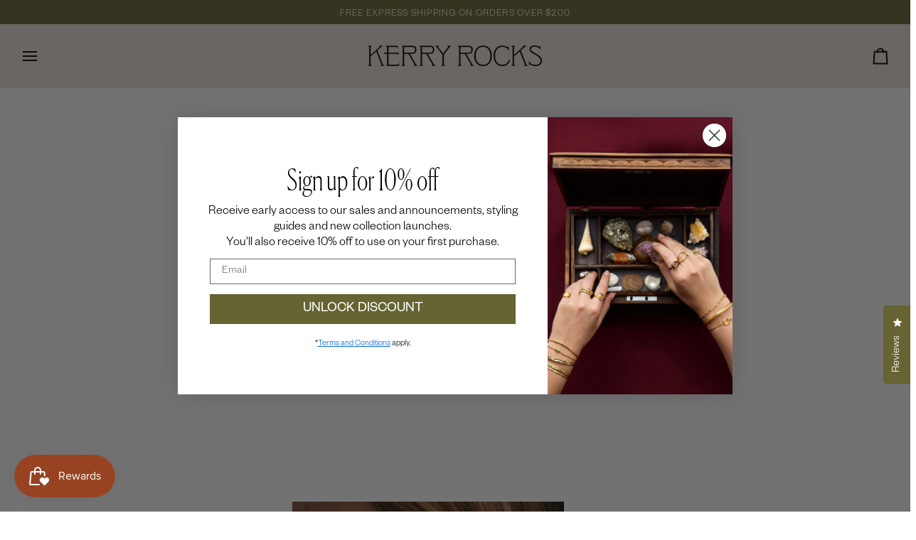

--- FILE ---
content_type: text/html; charset=utf-8
request_url: https://kerryrocks.com.au/products/marie-green-onyx-earring-in-gold
body_size: 67781
content:
<!doctype html>




<html class="no-js" lang="en" ><head>
  <meta charset="utf-8">
  <meta http-equiv="X-UA-Compatible" content="IE=edge,chrome=1">
  <meta name="viewport" content="width=device-width,initial-scale=1,viewport-fit=cover">
  <meta name="theme-color" content="#656432"><link rel="canonical" href="https://kerryrocks.com.au/products/marie-green-onyx-earring-in-gold"><!-- ======================= Pipeline Theme V8.0.0 ========================= -->

  <!-- Preloading ================================================================== -->

  <link rel="preconnect" href="https://fonts.shopify.com" crossorigin><link rel="preload" href="//kerryrocks.com.au/cdn/fonts/poppins/poppins_n4.0ba78fa5af9b0e1a374041b3ceaadf0a43b41362.woff2" as="font" type="font/woff2" crossorigin><link rel="preload" href="//kerryrocks.com.au/cdn/fonts/tenor_sans/tenorsans_n4.966071a72c28462a9256039d3e3dc5b0cf314f65.woff2" as="font" type="font/woff2" crossorigin><link rel="preload" href="//kerryrocks.com.au/cdn/fonts/poppins/poppins_n4.0ba78fa5af9b0e1a374041b3ceaadf0a43b41362.woff2" as="font" type="font/woff2" crossorigin><!-- Title and description ================================================ --><link rel="shortcut icon" href="//kerryrocks.com.au/cdn/shop/files/favicon_32x32.png?v=1667436342" type="image/png">
  <title>
    

    Marie Green Onyx Earring in Gold
&ndash; Kerry Rocks Jewellery

  </title><meta name="description" content="The Marie Earrings hero radiant, oval-cut gemstone in an eight-prong claw setting suspended form a french hook. Designed and executed with artisinal craftsmanship, wear the Marie Earrings alone for a refined look or curate with KR staple Studs. Available in 18kt gold vermeil and .925 sterling silver.">
  <!-- /snippets/social-meta-tags.liquid --><meta property="og:site_name" content="Kerry Rocks Jewellery">
<meta property="og:url" content="https://kerryrocks.com.au/products/marie-green-onyx-earring-in-gold">
<meta property="og:title" content="Marie Earring, Green Onyx, Gold">
<meta property="og:type" content="product">
<meta property="og:description" content="The Marie Earrings hero radiant, oval-cut gemstone in an eight-prong claw setting suspended form a french hook. Designed and executed with artisinal craftsmanship, wear the Marie Earrings alone for a refined look or curate with KR staple Studs. Available in 18kt gold vermeil and .925 sterling silver."><meta property="og:price:amount" content="285.00">
  <meta property="og:price:currency" content="AUD">
      <meta property="og:image" content="http://kerryrocks.com.au/cdn/shop/files/marie-earring-green-onyx-gold-new.jpg?v=1703814400">
      <meta property="og:image:secure_url" content="https://kerryrocks.com.au/cdn/shop/files/marie-earring-green-onyx-gold-new.jpg?v=1703814400">
      <meta property="og:image:height" content="800">
      <meta property="og:image:width" content="800">
      <meta property="og:image" content="http://kerryrocks.com.au/cdn/shop/files/OriginalImage_greenonyx.jpg?v=1703814400">
      <meta property="og:image:secure_url" content="https://kerryrocks.com.au/cdn/shop/files/OriginalImage_greenonyx.jpg?v=1703814400">
      <meta property="og:image:height" content="800">
      <meta property="og:image:width" content="800">
      <meta property="og:image" content="http://kerryrocks.com.au/cdn/shop/products/Kerry-Rocsk-Boxes-Web-resized_86ff2b86-a8b3-43e6-a103-b13a14d2ed04.jpg?v=1703814400">
      <meta property="og:image:secure_url" content="https://kerryrocks.com.au/cdn/shop/products/Kerry-Rocsk-Boxes-Web-resized_86ff2b86-a8b3-43e6-a103-b13a14d2ed04.jpg?v=1703814400">
      <meta property="og:image:height" content="800">
      <meta property="og:image:width" content="800">
<!-- CSS ================================================================== -->

  <link href="//kerryrocks.com.au/cdn/shop/t/44/assets/font-settings.css?v=134117930788180036851762297882" rel="stylesheet" type="text/css" media="all" />
  <!-- /snippets/css-variables.liquid -->


<style data-shopify>

:root {
/* ================ Layout Variables ================ */






--LAYOUT-WIDTH: 1500px;
--LAYOUT-GUTTER: 24px;
--LAYOUT-GUTTER-OFFSET: -24px;
--NAV-GUTTER: 15px;
--LAYOUT-OUTER: 30px;

/* ================ Product video ================ */

--COLOR-VIDEO-BG: #f2f2f2;


/* ================ Color Variables ================ */

/* === Backgrounds ===*/
--COLOR-BG: #ffffff;
--COLOR-BG-ACCENT: #e8e1d9;

/* === Text colors ===*/
--COLOR-TEXT-DARK: #000000;
--COLOR-TEXT: #000000;
--COLOR-TEXT-LIGHT: #4d4d4d;

/* === Bright color ===*/
--COLOR-PRIMARY: #984322;
--COLOR-PRIMARY-HOVER: #62240c;
--COLOR-PRIMARY-FADE: rgba(152, 67, 34, 0.05);
--COLOR-PRIMARY-FADE-HOVER: rgba(152, 67, 34, 0.1);--COLOR-PRIMARY-OPPOSITE: #ffffff;

/* === Secondary/link Color ===*/
--COLOR-SECONDARY: #656432;
--COLOR-SECONDARY-HOVER: #373713;
--COLOR-SECONDARY-FADE: rgba(101, 100, 50, 0.05);
--COLOR-SECONDARY-FADE-HOVER: rgba(101, 100, 50, 0.1);--COLOR-SECONDARY-OPPOSITE: #ffffff;

/* === Shades of grey ===*/
--COLOR-A5:  rgba(0, 0, 0, 0.05);
--COLOR-A10: rgba(0, 0, 0, 0.1);
--COLOR-A20: rgba(0, 0, 0, 0.2);
--COLOR-A35: rgba(0, 0, 0, 0.35);
--COLOR-A50: rgba(0, 0, 0, 0.5);
--COLOR-A80: rgba(0, 0, 0, 0.8);
--COLOR-A90: rgba(0, 0, 0, 0.9);
--COLOR-A95: rgba(0, 0, 0, 0.95);


/* ================ Inverted Color Variables ================ */

--INVERSE-BG: #373d2a;
--INVERSE-BG-ACCENT: #1d1d1d;

/* === Text colors ===*/
--INVERSE-TEXT-DARK: #404040;
--INVERSE-TEXT: #000000;
--INVERSE-TEXT-LIGHT: #11120d;

/* === Bright color ===*/
--INVERSE-PRIMARY: #656432;
--INVERSE-PRIMARY-HOVER: #373713;
--INVERSE-PRIMARY-FADE: rgba(101, 100, 50, 0.05);
--INVERSE-PRIMARY-FADE-HOVER: rgba(101, 100, 50, 0.1);--INVERSE-PRIMARY-OPPOSITE: #ffffff;


/* === Second Color ===*/
--INVERSE-SECONDARY: #984322;
--INVERSE-SECONDARY-HOVER: #62240c;
--INVERSE-SECONDARY-FADE: rgba(152, 67, 34, 0.05);
--INVERSE-SECONDARY-FADE-HOVER: rgba(152, 67, 34, 0.1);--INVERSE-SECONDARY-OPPOSITE: #ffffff;


/* === Shades of grey ===*/
--INVERSE-A5:  rgba(0, 0, 0, 0.05);
--INVERSE-A10: rgba(0, 0, 0, 0.1);
--INVERSE-A20: rgba(0, 0, 0, 0.2);
--INVERSE-A35: rgba(0, 0, 0, 0.3);
--INVERSE-A80: rgba(0, 0, 0, 0.8);
--INVERSE-A90: rgba(0, 0, 0, 0.9);
--INVERSE-A95: rgba(0, 0, 0, 0.95);


/* ================ Bright Color Variables ================ */

--BRIGHT-BG: #e8e1d9;
--BRIGHT-BG-ACCENT: #656432;

/* === Text colors ===*/
--BRIGHT-TEXT-DARK: #404040;
--BRIGHT-TEXT: #000000;
--BRIGHT-TEXT-LIGHT: #464441;

/* === Bright color ===*/
--BRIGHT-PRIMARY: #984322;
--BRIGHT-PRIMARY-HOVER: #62240c;
--BRIGHT-PRIMARY-FADE: rgba(152, 67, 34, 0.05);
--BRIGHT-PRIMARY-FADE-HOVER: rgba(152, 67, 34, 0.1);--BRIGHT-PRIMARY-OPPOSITE: #ffffff;


/* === Second Color ===*/
--BRIGHT-SECONDARY: #373d2a;
--BRIGHT-SECONDARY-HOVER: #0f1209;
--BRIGHT-SECONDARY-FADE: rgba(55, 61, 42, 0.05);
--BRIGHT-SECONDARY-FADE-HOVER: rgba(55, 61, 42, 0.1);--BRIGHT-SECONDARY-OPPOSITE: #ffffff;


/* === Shades of grey ===*/
--BRIGHT-A5:  rgba(0, 0, 0, 0.05);
--BRIGHT-A10: rgba(0, 0, 0, 0.1);
--BRIGHT-A20: rgba(0, 0, 0, 0.2);
--BRIGHT-A35: rgba(0, 0, 0, 0.3);
--BRIGHT-A80: rgba(0, 0, 0, 0.8);
--BRIGHT-A90: rgba(0, 0, 0, 0.9);
--BRIGHT-A95: rgba(0, 0, 0, 0.95);


/* === Account Bar ===*/
--COLOR-ANNOUNCEMENT-BG: #656432;
--COLOR-ANNOUNCEMENT-TEXT: #ffffff;

/* === Nav and dropdown link background ===*/
--COLOR-NAV: #e8e1d9;
--COLOR-NAV-TEXT: #000000;
--COLOR-NAV-TEXT-DARK: #000000;
--COLOR-NAV-TEXT-LIGHT: #464441;
--COLOR-NAV-BORDER: #e8e1d9;
--COLOR-NAV-A10: rgba(0, 0, 0, 0.1);
--COLOR-NAV-A50: rgba(0, 0, 0, 0.5);
--COLOR-HIGHLIGHT-LINK: #656432;

/* === Site Footer ===*/
--COLOR-FOOTER-BG: #373d2a;
--COLOR-FOOTER-TEXT: #ffffff;
--COLOR-FOOTER-A5: rgba(255, 255, 255, 0.05);
--COLOR-FOOTER-A15: rgba(255, 255, 255, 0.15);
--COLOR-FOOTER-A90: rgba(255, 255, 255, 0.9);

/* === Sub-Footer ===*/
--COLOR-SUB-FOOTER-BG: #373d2a;
--COLOR-SUB-FOOTER-TEXT: #ffffff;
--COLOR-SUB-FOOTER-A5: rgba(255, 255, 255, 0.05);
--COLOR-SUB-FOOTER-A15: rgba(255, 255, 255, 0.15);
--COLOR-SUB-FOOTER-A90: rgba(255, 255, 255, 0.9);

/* === Products ===*/
--PRODUCT-GRID-ASPECT-RATIO: 80.0%;

/* === Product badges ===*/
--COLOR-BADGE: #ffffff;
--COLOR-BADGE-TEXT: #424242;
--COLOR-BADGE-TEXT-DARK: #1f1919;
--COLOR-BADGE-TEXT-HOVER: #686868;
--COLOR-BADGE-HAIRLINE: #f6f6f6;

/* === Product item slider ===*/--COLOR-PRODUCT-SLIDER: #ffffff;--COLOR-PRODUCT-SLIDER-OPPOSITE: rgba(13, 13, 13, 0.06);/* === disabled form colors ===*/
--COLOR-DISABLED-BG: #e6e6e6;
--COLOR-DISABLED-TEXT: #a6a6a6;

--INVERSE-DISABLED-BG: #323726;
--INVERSE-DISABLED-TEXT: #24281b;


/* === Tailwind RGBA Palette ===*/
--RGB-CANVAS: 255 255 255;
--RGB-CONTENT: 0 0 0;
--RGB-PRIMARY: 152 67 34;
--RGB-SECONDARY: 101 100 50;

--RGB-DARK-CANVAS: 55 61 42;
--RGB-DARK-CONTENT: 0 0 0;
--RGB-DARK-PRIMARY: 101 100 50;
--RGB-DARK-SECONDARY: 152 67 34;

--RGB-BRIGHT-CANVAS: 232 225 217;
--RGB-BRIGHT-CONTENT: 0 0 0;
--RGB-BRIGHT-PRIMARY: 152 67 34;
--RGB-BRIGHT-SECONDARY: 55 61 42;

--RGB-PRIMARY-CONTRAST: 255 255 255;
--RGB-SECONDARY-CONTRAST: 255 255 255;

--RGB-DARK-PRIMARY-CONTRAST: 255 255 255;
--RGB-DARK-SECONDARY-CONTRAST: 255 255 255;

--RGB-BRIGHT-PRIMARY-CONTRAST: 255 255 255;
--RGB-BRIGHT-SECONDARY-CONTRAST: 255 255 255;


/* === Button Radius === */
--BUTTON-RADIUS: 2px;


/* === Icon Stroke Width === */
--ICON-STROKE-WIDTH: 2px;


/* ================ Typography ================ */

--FONT-STACK-BODY: Poppins, sans-serif;
--FONT-STYLE-BODY: normal;
--FONT-WEIGHT-BODY: 400;
--FONT-WEIGHT-BODY-BOLD: 500;
--FONT-ADJUST-BODY: 1.0;

  --FONT-BODY-TRANSFORM: none;
  --FONT-BODY-LETTER-SPACING: normal;


--FONT-STACK-HEADING: "Tenor Sans", sans-serif;
--FONT-STYLE-HEADING: normal;
--FONT-WEIGHT-HEADING: 400;
--FONT-WEIGHT-HEADING-BOLD: 700;
--FONT-ADJUST-HEADING: 1.1;

  --FONT-HEADING-TRANSFORM: none;
  --FONT-HEADING-LETTER-SPACING: normal;


--FONT-STACK-ACCENT: Poppins, sans-serif;
--FONT-STYLE-ACCENT: normal;
--FONT-WEIGHT-ACCENT: 400;
--FONT-WEIGHT-ACCENT-BOLD: 500;
--FONT-ADJUST-ACCENT: 1.05;

  --FONT-ACCENT-TRANSFORM: uppercase;
  --FONT-ACCENT-LETTER-SPACING: 0.09em;

--TYPE-STACK-NAV: Poppins, sans-serif;
--TYPE-STYLE-NAV: normal;
--TYPE-ADJUST-NAV: 1.05;
--TYPE-WEIGHT-NAV: 400;

  --FONT-NAV-TRANSFORM: uppercase;
  --FONT-NAV-LETTER-SPACING: 0.09em;

--TYPE-STACK-BUTTON: Poppins, sans-serif;
--TYPE-STYLE-BUTTON: normal;
--TYPE-ADJUST-BUTTON: 1.05;
--TYPE-WEIGHT-BUTTON: 500;

  --FONT-BUTTON-TRANSFORM: uppercase;
  --FONT-BUTTON-LETTER-SPACING: 0.09em;

--TYPE-STACK-KICKER: Poppins, sans-serif;
--TYPE-STYLE-KICKER: normal;
--TYPE-ADJUST-KICKER: 1.05;
--TYPE-WEIGHT-KICKER: 500;

  --FONT-KICKER-TRANSFORM: uppercase;
  --FONT-KICKER-LETTER-SPACING: 0.09em;



--ICO-SELECT: url('//kerryrocks.com.au/cdn/shop/t/44/assets/ico-select.svg?v=147527933864280226661764917913');


/* ================ Photo correction ================ */
--PHOTO-CORRECTION: 100%;


  <!-- /snippets/css-variables-contrast.liquid -->



--COLOR-TEXT-DARK: #000000;
--COLOR-TEXT:#000000;
--COLOR-TEXT-LIGHT: #000000;

--INVERSE-TEXT-DARK: #595959;
--INVERSE-TEXT: #404040;
--INVERSE-TEXT-LIGHT: #000000;


}


/* ================ Typography ================ */
/* ================ type-scale.com ============ */

/* 1.16 base 13 */
:root {
 --font-1: 10px;
 --font-2: 11.3px;
 --font-3: 12px;
 --font-4: 13px;
 --font-5: 15.5px;
 --font-6: 17px;
 --font-7: 20px;
 --font-8: 23.5px;
 --font-9: 27px;
 --font-10:32px;
 --font-11:37px;
 --font-12:43px;
 --font-13:49px;
 --font-14:57px;
 --font-15:67px;
}

/* 1.175 base 13.5 */
@media only screen and (min-width: 480px) and (max-width: 1099px) {
  :root {
    --font-1: 10px;
    --font-2: 11.5px;
    --font-3: 12.5px;
    --font-4: 13.5px;
    --font-5: 16px;
    --font-6: 18px;
    --font-7: 21px;
    --font-8: 25px;
    --font-9: 29px;
    --font-10:34px;
    --font-11:40px;
    --font-12:47px;
    --font-13:56px;
    --font-14:65px;
   --font-15:77px;
  }
}
/* 1.22 base 14.5 */
@media only screen and (min-width: 1100px) {
  :root {
    --font-1: 10px;
    --font-2: 11.5px;
    --font-3: 13px;
    --font-4: 14.5px;
    --font-5: 17.5px;
    --font-6: 22px;
    --font-7: 26px;
    --font-8: 32px;
    --font-9: 39px;
    --font-10:48px;
    --font-11:58px;
    --font-12:71px;
    --font-13:87px;
    --font-14:106px;
    --font-15:129px;
 }
}


</style>

  <link href="//kerryrocks.com.au/cdn/shop/t/44/assets/theme.css?v=13230037649777988491761114791" rel="stylesheet" type="text/css" media="all" />
  <link href="//kerryrocks.com.au/cdn/shop/t/44/assets/custom.css?v=67666764163051716071759812514" rel="stylesheet" type="text/css" media="all" />
  <script>
    document.documentElement.className = document.documentElement.className.replace('no-js', 'js');

    
      document.documentElement.classList.add('aos-initialized');let root = '/';
    if (root[root.length - 1] !== '/') {
      root = `${root}/`;
    }
    var theme = {
      routes: {
        root_url: root,
        cart: '/cart',
        cart_add_url: '/cart/add',
        product_recommendations_url: '/recommendations/products',
        account_addresses_url: '/account/addresses',
        predictive_search_url: '/search/suggest'
      },
      state: {
        cartOpen: null,
      },
      sizes: {
        small: 480,
        medium: 768,
        large: 1100,
        widescreen: 1400
      },
      assets: {
        photoswipe: '//kerryrocks.com.au/cdn/shop/t/44/assets/photoswipe.js?v=169308975333299535361759812517',
        smoothscroll: '//kerryrocks.com.au/cdn/shop/t/44/assets/smoothscroll.js?v=37906625415260927261759812517',
        swatches: '//kerryrocks.com.au/cdn/shop/t/44/assets/swatches.json?v=17256643191622149961759812518',
        noImage: '//kerryrocks.com.au/cdn/shopifycloud/storefront/assets/no-image-2048-a2addb12.gif',
        
        
        base: '//kerryrocks.com.au/cdn/shop/t/44/assets/'
        
      },
      strings: {
        swatchesKey: "Color, Colour",
        addToCart: "Add to Cart",
        estimateShipping: "Estimate shipping",
        noShippingAvailable: "We do not ship to this destination.",
        free: "Free",
        from: "From",
        preOrder: "Pre-order",
        soldOut: "Sold Out",
        sale: "Sale",
        subscription: "Subscription",
        unavailable: "Unavailable",
        unitPrice: "Unit price",
        unitPriceSeparator: "per",
        stockout: "All available stock is in cart",
        products: "Products",
        pages: "Pages",
        collections: "Collections",
        resultsFor: "Results for",
        noResultsFor: "No results for",
        articles: "Articles",
        successMessage: "Link copied to clipboard",
      },
      settings: {
        badge_sale_type: "strike",
        animate_hover: false,
        animate_scroll: true,
        show_locale_desktop: null,
        show_locale_mobile: null,
        show_currency_desktop: null,
        show_currency_mobile: null,
        currency_select_type: "country",
        currency_code_enable: false,
        cycle_images_hover_delay: 1.8
      },
      info: {
        name: 'pipeline'
      },
      version: '8.0.0',
      moneyFormat: "${{amount}}",
      shopCurrency: "AUD",
      currencyCode: "AUD"
    }
    let windowInnerHeight = window.innerHeight;
    document.documentElement.style.setProperty('--full-screen', `${windowInnerHeight}px`);
    document.documentElement.style.setProperty('--three-quarters', `${windowInnerHeight * 0.75}px`);
    document.documentElement.style.setProperty('--two-thirds', `${windowInnerHeight * 0.66}px`);
    document.documentElement.style.setProperty('--one-half', `${windowInnerHeight * 0.5}px`);
    document.documentElement.style.setProperty('--one-third', `${windowInnerHeight * 0.33}px`);
    document.documentElement.style.setProperty('--one-fifth', `${windowInnerHeight * 0.2}px`);

    window.isRTL = document.documentElement.getAttribute('dir') === 'rtl';
  </script><!-- Theme Javascript ============================================================== -->
  <script src="//kerryrocks.com.au/cdn/shop/t/44/assets/vendor.js?v=69555399850987115801759812519" defer="defer"></script>
  <script src="//kerryrocks.com.au/cdn/shop/t/44/assets/theme.js?v=75115706394396652911761015265" defer="defer"></script>

  <script>
    (function () {
      function onPageShowEvents() {
        if ('requestIdleCallback' in window) {
          requestIdleCallback(initCartEvent, { timeout: 500 })
        } else {
          initCartEvent()
        }
        function initCartEvent(){
          window.fetch(window.theme.routes.cart + '.js')
          .then((response) => {
            if(!response.ok){
              throw {status: response.statusText};
            }
            return response.json();
          })
          .then((response) => {
            document.dispatchEvent(new CustomEvent('theme:cart:change', {
              detail: {
                cart: response,
              },
              bubbles: true,
            }));
            return response;
          })
          .catch((e) => {
            console.error(e);
          });
        }
      };
      window.onpageshow = onPageShowEvents;
    })();
  </script>

  <script type="text/javascript">
    if (window.MSInputMethodContext && document.documentMode) {
      var scripts = document.getElementsByTagName('script')[0];
      var polyfill = document.createElement("script");
      polyfill.defer = true;
      polyfill.src = "//kerryrocks.com.au/cdn/shop/t/44/assets/ie11.js?v=144489047535103983231759812516";

      scripts.parentNode.insertBefore(polyfill, scripts);
    }
  </script>

  <!-- Shopify app scripts =========================================================== -->
  <script>window.performance && window.performance.mark && window.performance.mark('shopify.content_for_header.start');</script><meta name="google-site-verification" content="6rnzc7TVH-4KHh2Jg_nrCUfXvbXmBuxmFMavh1_c_9g">
<meta name="google-site-verification" content="6rnzc7TVH-4KHh2Jg_nrCUfXvbXmBuxmFMavh1_c_9g">
<meta id="shopify-digital-wallet" name="shopify-digital-wallet" content="/9709444/digital_wallets/dialog">
<meta name="shopify-checkout-api-token" content="acf7c9f9e970ec78f7cf56462a12bfff">
<meta id="in-context-paypal-metadata" data-shop-id="9709444" data-venmo-supported="false" data-environment="production" data-locale="en_US" data-paypal-v4="true" data-currency="AUD">
<link rel="alternate" type="application/json+oembed" href="https://kerryrocks.com.au/products/marie-green-onyx-earring-in-gold.oembed">
<script async="async" src="/checkouts/internal/preloads.js?locale=en-AU"></script>
<link rel="preconnect" href="https://shop.app" crossorigin="anonymous">
<script async="async" src="https://shop.app/checkouts/internal/preloads.js?locale=en-AU&shop_id=9709444" crossorigin="anonymous"></script>
<script id="apple-pay-shop-capabilities" type="application/json">{"shopId":9709444,"countryCode":"AU","currencyCode":"AUD","merchantCapabilities":["supports3DS"],"merchantId":"gid:\/\/shopify\/Shop\/9709444","merchantName":"Kerry Rocks Jewellery","requiredBillingContactFields":["postalAddress","email","phone"],"requiredShippingContactFields":["postalAddress","email","phone"],"shippingType":"shipping","supportedNetworks":["visa","masterCard","amex","jcb"],"total":{"type":"pending","label":"Kerry Rocks Jewellery","amount":"1.00"},"shopifyPaymentsEnabled":true,"supportsSubscriptions":true}</script>
<script id="shopify-features" type="application/json">{"accessToken":"acf7c9f9e970ec78f7cf56462a12bfff","betas":["rich-media-storefront-analytics"],"domain":"kerryrocks.com.au","predictiveSearch":true,"shopId":9709444,"locale":"en"}</script>
<script>var Shopify = Shopify || {};
Shopify.shop = "kerry-rocks-paddington.myshopify.com";
Shopify.locale = "en";
Shopify.currency = {"active":"AUD","rate":"1.0"};
Shopify.country = "AU";
Shopify.theme = {"name":"2025 - October MW Edit","id":155793686763,"schema_name":"Pipeline","schema_version":"8.0.0","theme_store_id":739,"role":"main"};
Shopify.theme.handle = "null";
Shopify.theme.style = {"id":null,"handle":null};
Shopify.cdnHost = "kerryrocks.com.au/cdn";
Shopify.routes = Shopify.routes || {};
Shopify.routes.root = "/";</script>
<script type="module">!function(o){(o.Shopify=o.Shopify||{}).modules=!0}(window);</script>
<script>!function(o){function n(){var o=[];function n(){o.push(Array.prototype.slice.apply(arguments))}return n.q=o,n}var t=o.Shopify=o.Shopify||{};t.loadFeatures=n(),t.autoloadFeatures=n()}(window);</script>
<script>
  window.ShopifyPay = window.ShopifyPay || {};
  window.ShopifyPay.apiHost = "shop.app\/pay";
  window.ShopifyPay.redirectState = null;
</script>
<script id="shop-js-analytics" type="application/json">{"pageType":"product"}</script>
<script defer="defer" async type="module" src="//kerryrocks.com.au/cdn/shopifycloud/shop-js/modules/v2/client.init-shop-cart-sync_BT-GjEfc.en.esm.js"></script>
<script defer="defer" async type="module" src="//kerryrocks.com.au/cdn/shopifycloud/shop-js/modules/v2/chunk.common_D58fp_Oc.esm.js"></script>
<script defer="defer" async type="module" src="//kerryrocks.com.au/cdn/shopifycloud/shop-js/modules/v2/chunk.modal_xMitdFEc.esm.js"></script>
<script type="module">
  await import("//kerryrocks.com.au/cdn/shopifycloud/shop-js/modules/v2/client.init-shop-cart-sync_BT-GjEfc.en.esm.js");
await import("//kerryrocks.com.au/cdn/shopifycloud/shop-js/modules/v2/chunk.common_D58fp_Oc.esm.js");
await import("//kerryrocks.com.au/cdn/shopifycloud/shop-js/modules/v2/chunk.modal_xMitdFEc.esm.js");

  window.Shopify.SignInWithShop?.initShopCartSync?.({"fedCMEnabled":true,"windoidEnabled":true});

</script>
<script>
  window.Shopify = window.Shopify || {};
  if (!window.Shopify.featureAssets) window.Shopify.featureAssets = {};
  window.Shopify.featureAssets['shop-js'] = {"shop-cart-sync":["modules/v2/client.shop-cart-sync_DZOKe7Ll.en.esm.js","modules/v2/chunk.common_D58fp_Oc.esm.js","modules/v2/chunk.modal_xMitdFEc.esm.js"],"init-fed-cm":["modules/v2/client.init-fed-cm_B6oLuCjv.en.esm.js","modules/v2/chunk.common_D58fp_Oc.esm.js","modules/v2/chunk.modal_xMitdFEc.esm.js"],"shop-cash-offers":["modules/v2/client.shop-cash-offers_D2sdYoxE.en.esm.js","modules/v2/chunk.common_D58fp_Oc.esm.js","modules/v2/chunk.modal_xMitdFEc.esm.js"],"shop-login-button":["modules/v2/client.shop-login-button_QeVjl5Y3.en.esm.js","modules/v2/chunk.common_D58fp_Oc.esm.js","modules/v2/chunk.modal_xMitdFEc.esm.js"],"pay-button":["modules/v2/client.pay-button_DXTOsIq6.en.esm.js","modules/v2/chunk.common_D58fp_Oc.esm.js","modules/v2/chunk.modal_xMitdFEc.esm.js"],"shop-button":["modules/v2/client.shop-button_DQZHx9pm.en.esm.js","modules/v2/chunk.common_D58fp_Oc.esm.js","modules/v2/chunk.modal_xMitdFEc.esm.js"],"avatar":["modules/v2/client.avatar_BTnouDA3.en.esm.js"],"init-windoid":["modules/v2/client.init-windoid_CR1B-cfM.en.esm.js","modules/v2/chunk.common_D58fp_Oc.esm.js","modules/v2/chunk.modal_xMitdFEc.esm.js"],"init-shop-for-new-customer-accounts":["modules/v2/client.init-shop-for-new-customer-accounts_C_vY_xzh.en.esm.js","modules/v2/client.shop-login-button_QeVjl5Y3.en.esm.js","modules/v2/chunk.common_D58fp_Oc.esm.js","modules/v2/chunk.modal_xMitdFEc.esm.js"],"init-shop-email-lookup-coordinator":["modules/v2/client.init-shop-email-lookup-coordinator_BI7n9ZSv.en.esm.js","modules/v2/chunk.common_D58fp_Oc.esm.js","modules/v2/chunk.modal_xMitdFEc.esm.js"],"init-shop-cart-sync":["modules/v2/client.init-shop-cart-sync_BT-GjEfc.en.esm.js","modules/v2/chunk.common_D58fp_Oc.esm.js","modules/v2/chunk.modal_xMitdFEc.esm.js"],"shop-toast-manager":["modules/v2/client.shop-toast-manager_DiYdP3xc.en.esm.js","modules/v2/chunk.common_D58fp_Oc.esm.js","modules/v2/chunk.modal_xMitdFEc.esm.js"],"init-customer-accounts":["modules/v2/client.init-customer-accounts_D9ZNqS-Q.en.esm.js","modules/v2/client.shop-login-button_QeVjl5Y3.en.esm.js","modules/v2/chunk.common_D58fp_Oc.esm.js","modules/v2/chunk.modal_xMitdFEc.esm.js"],"init-customer-accounts-sign-up":["modules/v2/client.init-customer-accounts-sign-up_iGw4briv.en.esm.js","modules/v2/client.shop-login-button_QeVjl5Y3.en.esm.js","modules/v2/chunk.common_D58fp_Oc.esm.js","modules/v2/chunk.modal_xMitdFEc.esm.js"],"shop-follow-button":["modules/v2/client.shop-follow-button_CqMgW2wH.en.esm.js","modules/v2/chunk.common_D58fp_Oc.esm.js","modules/v2/chunk.modal_xMitdFEc.esm.js"],"checkout-modal":["modules/v2/client.checkout-modal_xHeaAweL.en.esm.js","modules/v2/chunk.common_D58fp_Oc.esm.js","modules/v2/chunk.modal_xMitdFEc.esm.js"],"shop-login":["modules/v2/client.shop-login_D91U-Q7h.en.esm.js","modules/v2/chunk.common_D58fp_Oc.esm.js","modules/v2/chunk.modal_xMitdFEc.esm.js"],"lead-capture":["modules/v2/client.lead-capture_BJmE1dJe.en.esm.js","modules/v2/chunk.common_D58fp_Oc.esm.js","modules/v2/chunk.modal_xMitdFEc.esm.js"],"payment-terms":["modules/v2/client.payment-terms_Ci9AEqFq.en.esm.js","modules/v2/chunk.common_D58fp_Oc.esm.js","modules/v2/chunk.modal_xMitdFEc.esm.js"]};
</script>
<script>(function() {
  var isLoaded = false;
  function asyncLoad() {
    if (isLoaded) return;
    isLoaded = true;
    var urls = ["https:\/\/shopify.covet.pics\/covet-pics-widget-inject.js?shop=kerry-rocks-paddington.myshopify.com","\/\/code.tidio.co\/tz0ikb2h0lofvb48vio945ivk5pbchmf.js?shop=kerry-rocks-paddington.myshopify.com","https:\/\/static.klaviyo.com\/onsite\/js\/klaviyo.js?company_id=VHa9ad\u0026shop=kerry-rocks-paddington.myshopify.com"];
    for (var i = 0; i < urls.length; i++) {
      var s = document.createElement('script');
      s.type = 'text/javascript';
      s.async = true;
      s.src = urls[i];
      var x = document.getElementsByTagName('script')[0];
      x.parentNode.insertBefore(s, x);
    }
  };
  if(window.attachEvent) {
    window.attachEvent('onload', asyncLoad);
  } else {
    window.addEventListener('load', asyncLoad, false);
  }
})();</script>
<script id="__st">var __st={"a":9709444,"offset":39600,"reqid":"1657cbfb-1c7f-41ec-a407-2d4fde2f21f8-1769448143","pageurl":"kerryrocks.com.au\/products\/marie-green-onyx-earring-in-gold","u":"fecfe451a1ed","p":"product","rtyp":"product","rid":6216563032261};</script>
<script>window.ShopifyPaypalV4VisibilityTracking = true;</script>
<script id="captcha-bootstrap">!function(){'use strict';const t='contact',e='account',n='new_comment',o=[[t,t],['blogs',n],['comments',n],[t,'customer']],c=[[e,'customer_login'],[e,'guest_login'],[e,'recover_customer_password'],[e,'create_customer']],r=t=>t.map((([t,e])=>`form[action*='/${t}']:not([data-nocaptcha='true']) input[name='form_type'][value='${e}']`)).join(','),a=t=>()=>t?[...document.querySelectorAll(t)].map((t=>t.form)):[];function s(){const t=[...o],e=r(t);return a(e)}const i='password',u='form_key',d=['recaptcha-v3-token','g-recaptcha-response','h-captcha-response',i],f=()=>{try{return window.sessionStorage}catch{return}},m='__shopify_v',_=t=>t.elements[u];function p(t,e,n=!1){try{const o=window.sessionStorage,c=JSON.parse(o.getItem(e)),{data:r}=function(t){const{data:e,action:n}=t;return t[m]||n?{data:e,action:n}:{data:t,action:n}}(c);for(const[e,n]of Object.entries(r))t.elements[e]&&(t.elements[e].value=n);n&&o.removeItem(e)}catch(o){console.error('form repopulation failed',{error:o})}}const l='form_type',E='cptcha';function T(t){t.dataset[E]=!0}const w=window,h=w.document,L='Shopify',v='ce_forms',y='captcha';let A=!1;((t,e)=>{const n=(g='f06e6c50-85a8-45c8-87d0-21a2b65856fe',I='https://cdn.shopify.com/shopifycloud/storefront-forms-hcaptcha/ce_storefront_forms_captcha_hcaptcha.v1.5.2.iife.js',D={infoText:'Protected by hCaptcha',privacyText:'Privacy',termsText:'Terms'},(t,e,n)=>{const o=w[L][v],c=o.bindForm;if(c)return c(t,g,e,D).then(n);var r;o.q.push([[t,g,e,D],n]),r=I,A||(h.body.append(Object.assign(h.createElement('script'),{id:'captcha-provider',async:!0,src:r})),A=!0)});var g,I,D;w[L]=w[L]||{},w[L][v]=w[L][v]||{},w[L][v].q=[],w[L][y]=w[L][y]||{},w[L][y].protect=function(t,e){n(t,void 0,e),T(t)},Object.freeze(w[L][y]),function(t,e,n,w,h,L){const[v,y,A,g]=function(t,e,n){const i=e?o:[],u=t?c:[],d=[...i,...u],f=r(d),m=r(i),_=r(d.filter((([t,e])=>n.includes(e))));return[a(f),a(m),a(_),s()]}(w,h,L),I=t=>{const e=t.target;return e instanceof HTMLFormElement?e:e&&e.form},D=t=>v().includes(t);t.addEventListener('submit',(t=>{const e=I(t);if(!e)return;const n=D(e)&&!e.dataset.hcaptchaBound&&!e.dataset.recaptchaBound,o=_(e),c=g().includes(e)&&(!o||!o.value);(n||c)&&t.preventDefault(),c&&!n&&(function(t){try{if(!f())return;!function(t){const e=f();if(!e)return;const n=_(t);if(!n)return;const o=n.value;o&&e.removeItem(o)}(t);const e=Array.from(Array(32),(()=>Math.random().toString(36)[2])).join('');!function(t,e){_(t)||t.append(Object.assign(document.createElement('input'),{type:'hidden',name:u})),t.elements[u].value=e}(t,e),function(t,e){const n=f();if(!n)return;const o=[...t.querySelectorAll(`input[type='${i}']`)].map((({name:t})=>t)),c=[...d,...o],r={};for(const[a,s]of new FormData(t).entries())c.includes(a)||(r[a]=s);n.setItem(e,JSON.stringify({[m]:1,action:t.action,data:r}))}(t,e)}catch(e){console.error('failed to persist form',e)}}(e),e.submit())}));const S=(t,e)=>{t&&!t.dataset[E]&&(n(t,e.some((e=>e===t))),T(t))};for(const o of['focusin','change'])t.addEventListener(o,(t=>{const e=I(t);D(e)&&S(e,y())}));const B=e.get('form_key'),M=e.get(l),P=B&&M;t.addEventListener('DOMContentLoaded',(()=>{const t=y();if(P)for(const e of t)e.elements[l].value===M&&p(e,B);[...new Set([...A(),...v().filter((t=>'true'===t.dataset.shopifyCaptcha))])].forEach((e=>S(e,t)))}))}(h,new URLSearchParams(w.location.search),n,t,e,['guest_login'])})(!0,!0)}();</script>
<script integrity="sha256-4kQ18oKyAcykRKYeNunJcIwy7WH5gtpwJnB7kiuLZ1E=" data-source-attribution="shopify.loadfeatures" defer="defer" src="//kerryrocks.com.au/cdn/shopifycloud/storefront/assets/storefront/load_feature-a0a9edcb.js" crossorigin="anonymous"></script>
<script crossorigin="anonymous" defer="defer" src="//kerryrocks.com.au/cdn/shopifycloud/storefront/assets/shopify_pay/storefront-65b4c6d7.js?v=20250812"></script>
<script data-source-attribution="shopify.dynamic_checkout.dynamic.init">var Shopify=Shopify||{};Shopify.PaymentButton=Shopify.PaymentButton||{isStorefrontPortableWallets:!0,init:function(){window.Shopify.PaymentButton.init=function(){};var t=document.createElement("script");t.src="https://kerryrocks.com.au/cdn/shopifycloud/portable-wallets/latest/portable-wallets.en.js",t.type="module",document.head.appendChild(t)}};
</script>
<script data-source-attribution="shopify.dynamic_checkout.buyer_consent">
  function portableWalletsHideBuyerConsent(e){var t=document.getElementById("shopify-buyer-consent"),n=document.getElementById("shopify-subscription-policy-button");t&&n&&(t.classList.add("hidden"),t.setAttribute("aria-hidden","true"),n.removeEventListener("click",e))}function portableWalletsShowBuyerConsent(e){var t=document.getElementById("shopify-buyer-consent"),n=document.getElementById("shopify-subscription-policy-button");t&&n&&(t.classList.remove("hidden"),t.removeAttribute("aria-hidden"),n.addEventListener("click",e))}window.Shopify?.PaymentButton&&(window.Shopify.PaymentButton.hideBuyerConsent=portableWalletsHideBuyerConsent,window.Shopify.PaymentButton.showBuyerConsent=portableWalletsShowBuyerConsent);
</script>
<script data-source-attribution="shopify.dynamic_checkout.cart.bootstrap">document.addEventListener("DOMContentLoaded",(function(){function t(){return document.querySelector("shopify-accelerated-checkout-cart, shopify-accelerated-checkout")}if(t())Shopify.PaymentButton.init();else{new MutationObserver((function(e,n){t()&&(Shopify.PaymentButton.init(),n.disconnect())})).observe(document.body,{childList:!0,subtree:!0})}}));
</script>
<script id='scb4127' type='text/javascript' async='' src='https://kerryrocks.com.au/cdn/shopifycloud/privacy-banner/storefront-banner.js'></script><link id="shopify-accelerated-checkout-styles" rel="stylesheet" media="screen" href="https://kerryrocks.com.au/cdn/shopifycloud/portable-wallets/latest/accelerated-checkout-backwards-compat.css" crossorigin="anonymous">
<style id="shopify-accelerated-checkout-cart">
        #shopify-buyer-consent {
  margin-top: 1em;
  display: inline-block;
  width: 100%;
}

#shopify-buyer-consent.hidden {
  display: none;
}

#shopify-subscription-policy-button {
  background: none;
  border: none;
  padding: 0;
  text-decoration: underline;
  font-size: inherit;
  cursor: pointer;
}

#shopify-subscription-policy-button::before {
  box-shadow: none;
}

      </style>

<script>window.performance && window.performance.mark && window.performance.mark('shopify.content_for_header.end');</script>
  <!-- Google Tag Manager -->
    <script>
      (function(w,d,s,l,i){w[l]=w[l]||[];w[l].push({'gtm.start':
      new Date().getTime(),event:'gtm.js'});var f=d.getElementsByTagName(s)[0],
      j=d.createElement(s),dl=l!='dataLayer'?'&l='+l:'';j.async=true;j.src=
      'https://www.googletagmanager.com/gtm.js?id='+i+dl;f.parentNode.insertBefore(j,f);
      })(window,document,'script','dataLayer','GTM-NHK7TBL4');
    </script>
    <!-- End Google Tag Manager -->


  <script type="text/javascript">
    (function(c,l,a,r,i,t,y){
        c[a]=c[a]||function(){(c[a].q=c[a].q||[]).push(arguments)};
        t=l.createElement(r);t.async=1;t.src="https://www.clarity.ms/tag/"+i;
        y=l.getElementsByTagName(r)[0];y.parentNode.insertBefore(t,y);
    })(window, document, "clarity", "script", "scjfpxo0bx");
  </script>
  
<!-- BEGIN app block: shopify://apps/simprosys-google-shopping-feed/blocks/core_settings_block/1f0b859e-9fa6-4007-97e8-4513aff5ff3b --><!-- BEGIN: GSF App Core Tags & Scripts by Simprosys Google Shopping Feed -->









<!-- END: GSF App Core Tags & Scripts by Simprosys Google Shopping Feed -->
<!-- END app block --><!-- BEGIN app block: shopify://apps/klaviyo-email-marketing-sms/blocks/klaviyo-onsite-embed/2632fe16-c075-4321-a88b-50b567f42507 -->












  <script async src="https://static.klaviyo.com/onsite/js/VHa9ad/klaviyo.js?company_id=VHa9ad"></script>
  <script>!function(){if(!window.klaviyo){window._klOnsite=window._klOnsite||[];try{window.klaviyo=new Proxy({},{get:function(n,i){return"push"===i?function(){var n;(n=window._klOnsite).push.apply(n,arguments)}:function(){for(var n=arguments.length,o=new Array(n),w=0;w<n;w++)o[w]=arguments[w];var t="function"==typeof o[o.length-1]?o.pop():void 0,e=new Promise((function(n){window._klOnsite.push([i].concat(o,[function(i){t&&t(i),n(i)}]))}));return e}}})}catch(n){window.klaviyo=window.klaviyo||[],window.klaviyo.push=function(){var n;(n=window._klOnsite).push.apply(n,arguments)}}}}();</script>

  
    <script id="viewed_product">
      if (item == null) {
        var _learnq = _learnq || [];

        var MetafieldReviews = null
        var MetafieldYotpoRating = null
        var MetafieldYotpoCount = null
        var MetafieldLooxRating = null
        var MetafieldLooxCount = null
        var okendoProduct = null
        var okendoProductReviewCount = null
        var okendoProductReviewAverageValue = null
        try {
          // The following fields are used for Customer Hub recently viewed in order to add reviews.
          // This information is not part of __kla_viewed. Instead, it is part of __kla_viewed_reviewed_items
          MetafieldReviews = {"rating":{"scale_min":"1.0","scale_max":"5.0","value":"5.0"},"rating_count":2};
          MetafieldYotpoRating = null
          MetafieldYotpoCount = null
          MetafieldLooxRating = null
          MetafieldLooxCount = null

          okendoProduct = {"reviewCount":2,"reviewAverageValue":"5.0"}
          // If the okendo metafield is not legacy, it will error, which then requires the new json formatted data
          if (okendoProduct && 'error' in okendoProduct) {
            okendoProduct = null
          }
          okendoProductReviewCount = okendoProduct ? okendoProduct.reviewCount : null
          okendoProductReviewAverageValue = okendoProduct ? okendoProduct.reviewAverageValue : null
        } catch (error) {
          console.error('Error in Klaviyo onsite reviews tracking:', error);
        }

        var item = {
          Name: "Marie Earring, Green Onyx, Gold",
          ProductID: 6216563032261,
          Categories: ["18kt Gold Vermeil","All Products","Earrings","Gold Earrings","Marie","Marie Earring","May Birthstone Jewellery","MID YEAR SALE 2025","Mother's Day Edit","Shades Of Green"],
          ImageURL: "https://kerryrocks.com.au/cdn/shop/files/marie-earring-green-onyx-gold-new_grande.jpg?v=1703814400",
          URL: "https://kerryrocks.com.au/products/marie-green-onyx-earring-in-gold",
          Brand: "Kerry Rocks Jewellery",
          Price: "$285.00",
          Value: "285.00",
          CompareAtPrice: "$0.00"
        };
        _learnq.push(['track', 'Viewed Product', item]);
        _learnq.push(['trackViewedItem', {
          Title: item.Name,
          ItemId: item.ProductID,
          Categories: item.Categories,
          ImageUrl: item.ImageURL,
          Url: item.URL,
          Metadata: {
            Brand: item.Brand,
            Price: item.Price,
            Value: item.Value,
            CompareAtPrice: item.CompareAtPrice
          },
          metafields:{
            reviews: MetafieldReviews,
            yotpo:{
              rating: MetafieldYotpoRating,
              count: MetafieldYotpoCount,
            },
            loox:{
              rating: MetafieldLooxRating,
              count: MetafieldLooxCount,
            },
            okendo: {
              rating: okendoProductReviewAverageValue,
              count: okendoProductReviewCount,
            }
          }
        }]);
      }
    </script>
  




  <script>
    window.klaviyoReviewsProductDesignMode = false
  </script>







<!-- END app block --><!-- BEGIN app block: shopify://apps/okendo/blocks/theme-settings/bb689e69-ea70-4661-8fb7-ad24a2e23c29 --><!-- BEGIN app snippet: header-metafields -->










    <style data-oke-reviews-version="0.83.15" type="text/css" data-href="https://d3hw6dc1ow8pp2.cloudfront.net/reviews-widget-plus/css/okendo-reviews-styles.18e725f4.css"></style><style data-oke-reviews-version="0.83.15" type="text/css" data-href="https://d3hw6dc1ow8pp2.cloudfront.net/reviews-widget-plus/css/modules/okendo-star-rating.4cb378a8.css"></style><style data-oke-reviews-version="0.83.15" type="text/css" data-href="https://d3hw6dc1ow8pp2.cloudfront.net/reviews-widget-plus/css/modules/okendo-reviews-summary.a0c9d7d6.css"></style><style type="text/css">.okeReviews[data-oke-container],div.okeReviews{font-size:14px;font-size:var(--oke-text-regular);font-weight:400;font-family:var(--oke-text-fontFamily);line-height:1.6}.okeReviews[data-oke-container] *,.okeReviews[data-oke-container] :after,.okeReviews[data-oke-container] :before,div.okeReviews *,div.okeReviews :after,div.okeReviews :before{box-sizing:border-box}.okeReviews[data-oke-container] h1,.okeReviews[data-oke-container] h2,.okeReviews[data-oke-container] h3,.okeReviews[data-oke-container] h4,.okeReviews[data-oke-container] h5,.okeReviews[data-oke-container] h6,div.okeReviews h1,div.okeReviews h2,div.okeReviews h3,div.okeReviews h4,div.okeReviews h5,div.okeReviews h6{font-size:1em;font-weight:400;line-height:1.4;margin:0}.okeReviews[data-oke-container] ul,div.okeReviews ul{padding:0;margin:0}.okeReviews[data-oke-container] li,div.okeReviews li{list-style-type:none;padding:0}.okeReviews[data-oke-container] p,div.okeReviews p{line-height:1.8;margin:0 0 4px}.okeReviews[data-oke-container] p:last-child,div.okeReviews p:last-child{margin-bottom:0}.okeReviews[data-oke-container] a,div.okeReviews a{text-decoration:none;color:inherit}.okeReviews[data-oke-container] button,div.okeReviews button{border-radius:0;border:0;box-shadow:none;margin:0;width:auto;min-width:auto;padding:0;background-color:transparent;min-height:auto}.okeReviews[data-oke-container] button,.okeReviews[data-oke-container] input,.okeReviews[data-oke-container] select,.okeReviews[data-oke-container] textarea,div.okeReviews button,div.okeReviews input,div.okeReviews select,div.okeReviews textarea{font-family:inherit;font-size:1em}.okeReviews[data-oke-container] label,.okeReviews[data-oke-container] select,div.okeReviews label,div.okeReviews select{display:inline}.okeReviews[data-oke-container] select,div.okeReviews select{width:auto}.okeReviews[data-oke-container] article,.okeReviews[data-oke-container] aside,div.okeReviews article,div.okeReviews aside{margin:0}.okeReviews[data-oke-container] table,div.okeReviews table{background:transparent;border:0;border-collapse:collapse;border-spacing:0;font-family:inherit;font-size:1em;table-layout:auto}.okeReviews[data-oke-container] table td,.okeReviews[data-oke-container] table th,.okeReviews[data-oke-container] table tr,div.okeReviews table td,div.okeReviews table th,div.okeReviews table tr{border:0;font-family:inherit;font-size:1em}.okeReviews[data-oke-container] table td,.okeReviews[data-oke-container] table th,div.okeReviews table td,div.okeReviews table th{background:transparent;font-weight:400;letter-spacing:normal;padding:0;text-align:left;text-transform:none;vertical-align:middle}.okeReviews[data-oke-container] table tr:hover td,.okeReviews[data-oke-container] table tr:hover th,div.okeReviews table tr:hover td,div.okeReviews table tr:hover th{background:transparent}.okeReviews[data-oke-container] fieldset,div.okeReviews fieldset{border:0;padding:0;margin:0;min-width:0}.okeReviews[data-oke-container] img,.okeReviews[data-oke-container] svg,div.okeReviews img,div.okeReviews svg{max-width:none}.okeReviews[data-oke-container] div:empty,div.okeReviews div:empty{display:block}.okeReviews[data-oke-container] .oke-icon:before,div.okeReviews .oke-icon:before{font-family:oke-widget-icons!important;font-style:normal;font-weight:400;font-variant:normal;text-transform:none;line-height:1;-webkit-font-smoothing:antialiased;-moz-osx-font-smoothing:grayscale;color:inherit}.okeReviews[data-oke-container] .oke-icon--select-arrow:before,div.okeReviews .oke-icon--select-arrow:before{content:""}.okeReviews[data-oke-container] .oke-icon--loading:before,div.okeReviews .oke-icon--loading:before{content:""}.okeReviews[data-oke-container] .oke-icon--pencil:before,div.okeReviews .oke-icon--pencil:before{content:""}.okeReviews[data-oke-container] .oke-icon--filter:before,div.okeReviews .oke-icon--filter:before{content:""}.okeReviews[data-oke-container] .oke-icon--play:before,div.okeReviews .oke-icon--play:before{content:""}.okeReviews[data-oke-container] .oke-icon--tick-circle:before,div.okeReviews .oke-icon--tick-circle:before{content:""}.okeReviews[data-oke-container] .oke-icon--chevron-left:before,div.okeReviews .oke-icon--chevron-left:before{content:""}.okeReviews[data-oke-container] .oke-icon--chevron-right:before,div.okeReviews .oke-icon--chevron-right:before{content:""}.okeReviews[data-oke-container] .oke-icon--thumbs-down:before,div.okeReviews .oke-icon--thumbs-down:before{content:""}.okeReviews[data-oke-container] .oke-icon--thumbs-up:before,div.okeReviews .oke-icon--thumbs-up:before{content:""}.okeReviews[data-oke-container] .oke-icon--close:before,div.okeReviews .oke-icon--close:before{content:""}.okeReviews[data-oke-container] .oke-icon--chevron-up:before,div.okeReviews .oke-icon--chevron-up:before{content:""}.okeReviews[data-oke-container] .oke-icon--chevron-down:before,div.okeReviews .oke-icon--chevron-down:before{content:""}.okeReviews[data-oke-container] .oke-icon--star:before,div.okeReviews .oke-icon--star:before{content:""}.okeReviews[data-oke-container] .oke-icon--magnifying-glass:before,div.okeReviews .oke-icon--magnifying-glass:before{content:""}@font-face{font-family:oke-widget-icons;src:url(https://d3hw6dc1ow8pp2.cloudfront.net/reviews-widget-plus/fonts/oke-widget-icons.ttf) format("truetype"),url(https://d3hw6dc1ow8pp2.cloudfront.net/reviews-widget-plus/fonts/oke-widget-icons.woff) format("woff"),url(https://d3hw6dc1ow8pp2.cloudfront.net/reviews-widget-plus/img/oke-widget-icons.bc0d6b0a.svg) format("svg");font-weight:400;font-style:normal;font-display:swap}.okeReviews[data-oke-container] .oke-button,div.okeReviews .oke-button{display:inline-block;border-style:solid;border-color:var(--oke-button-borderColor);border-width:var(--oke-button-borderWidth);background-color:var(--oke-button-backgroundColor);line-height:1;padding:12px 24px;margin:0;border-radius:var(--oke-button-borderRadius);color:var(--oke-button-textColor);text-align:center;position:relative;font-weight:var(--oke-button-fontWeight);font-size:var(--oke-button-fontSize);font-family:var(--oke-button-fontFamily);outline:0}.okeReviews[data-oke-container] .oke-button-text,.okeReviews[data-oke-container] .oke-button .oke-icon,div.okeReviews .oke-button-text,div.okeReviews .oke-button .oke-icon{line-height:1}.okeReviews[data-oke-container] .oke-button.oke-is-loading,div.okeReviews .oke-button.oke-is-loading{position:relative}.okeReviews[data-oke-container] .oke-button.oke-is-loading:before,div.okeReviews .oke-button.oke-is-loading:before{font-family:oke-widget-icons!important;font-style:normal;font-weight:400;font-variant:normal;text-transform:none;line-height:1;-webkit-font-smoothing:antialiased;-moz-osx-font-smoothing:grayscale;content:"";color:undefined;font-size:12px;display:inline-block;animation:oke-spin 1s linear infinite;position:absolute;width:12px;height:12px;top:0;left:0;bottom:0;right:0;margin:auto}.okeReviews[data-oke-container] .oke-button.oke-is-loading>*,div.okeReviews .oke-button.oke-is-loading>*{opacity:0}.okeReviews[data-oke-container] .oke-button.oke-is-active,div.okeReviews .oke-button.oke-is-active{background-color:var(--oke-button-backgroundColorActive);color:var(--oke-button-textColorActive);border-color:var(--oke-button-borderColorActive)}.okeReviews[data-oke-container] .oke-button:not(.oke-is-loading),div.okeReviews .oke-button:not(.oke-is-loading){cursor:pointer}.okeReviews[data-oke-container] .oke-button:not(.oke-is-loading):not(.oke-is-active):hover,div.okeReviews .oke-button:not(.oke-is-loading):not(.oke-is-active):hover{background-color:var(--oke-button-backgroundColorHover);color:var(--oke-button-textColorHover);border-color:var(--oke-button-borderColorHover);box-shadow:0 0 0 2px var(--oke-button-backgroundColorHover)}.okeReviews[data-oke-container] .oke-button:not(.oke-is-loading):not(.oke-is-active):active,.okeReviews[data-oke-container] .oke-button:not(.oke-is-loading):not(.oke-is-active):hover:active,div.okeReviews .oke-button:not(.oke-is-loading):not(.oke-is-active):active,div.okeReviews .oke-button:not(.oke-is-loading):not(.oke-is-active):hover:active{background-color:var(--oke-button-backgroundColorActive);color:var(--oke-button-textColorActive);border-color:var(--oke-button-borderColorActive)}.okeReviews[data-oke-container] .oke-title,div.okeReviews .oke-title{font-weight:var(--oke-title-fontWeight);font-size:var(--oke-title-fontSize);font-family:var(--oke-title-fontFamily)}.okeReviews[data-oke-container] .oke-bodyText,div.okeReviews .oke-bodyText{font-weight:var(--oke-bodyText-fontWeight);font-size:var(--oke-bodyText-fontSize);font-family:var(--oke-bodyText-fontFamily)}.okeReviews[data-oke-container] .oke-linkButton,div.okeReviews .oke-linkButton{cursor:pointer;font-weight:700;pointer-events:auto;text-decoration:underline}.okeReviews[data-oke-container] .oke-linkButton:hover,div.okeReviews .oke-linkButton:hover{text-decoration:none}.okeReviews[data-oke-container] .oke-readMore,div.okeReviews .oke-readMore{cursor:pointer;color:inherit;text-decoration:underline}.okeReviews[data-oke-container] .oke-select,div.okeReviews .oke-select{cursor:pointer;background-repeat:no-repeat;background-position-x:100%;background-position-y:50%;border:none;padding:0 24px 0 12px;-moz-appearance:none;appearance:none;color:inherit;-webkit-appearance:none;background-color:transparent;background-image:url("data:image/svg+xml;charset=utf-8,%3Csvg fill='currentColor' xmlns='http://www.w3.org/2000/svg' viewBox='0 0 24 24'%3E%3Cpath d='M7 10l5 5 5-5z'/%3E%3Cpath d='M0 0h24v24H0z' fill='none'/%3E%3C/svg%3E");outline-offset:4px}.okeReviews[data-oke-container] .oke-select:disabled,div.okeReviews .oke-select:disabled{background-color:transparent;background-image:url("data:image/svg+xml;charset=utf-8,%3Csvg fill='%239a9db1' xmlns='http://www.w3.org/2000/svg' viewBox='0 0 24 24'%3E%3Cpath d='M7 10l5 5 5-5z'/%3E%3Cpath d='M0 0h24v24H0z' fill='none'/%3E%3C/svg%3E")}.okeReviews[data-oke-container] .oke-loader,div.okeReviews .oke-loader{position:relative}.okeReviews[data-oke-container] .oke-loader:before,div.okeReviews .oke-loader:before{font-family:oke-widget-icons!important;font-style:normal;font-weight:400;font-variant:normal;text-transform:none;line-height:1;-webkit-font-smoothing:antialiased;-moz-osx-font-smoothing:grayscale;content:"";color:var(--oke-text-secondaryColor);font-size:12px;display:inline-block;animation:oke-spin 1s linear infinite;position:absolute;width:12px;height:12px;top:0;left:0;bottom:0;right:0;margin:auto}.okeReviews[data-oke-container] .oke-a11yText,div.okeReviews .oke-a11yText{border:0;clip:rect(0 0 0 0);height:1px;margin:-1px;overflow:hidden;padding:0;position:absolute;width:1px}.okeReviews[data-oke-container] .oke-hidden,div.okeReviews .oke-hidden{display:none}.okeReviews[data-oke-container] .oke-modal,div.okeReviews .oke-modal{bottom:0;left:0;overflow:auto;position:fixed;right:0;top:0;z-index:2147483647;max-height:100%;background-color:rgba(0,0,0,.5);padding:40px 0 32px}@media only screen and (min-width:1024px){.okeReviews[data-oke-container] .oke-modal,div.okeReviews .oke-modal{display:flex;align-items:center;padding:48px 0}}.okeReviews[data-oke-container] .oke-modal ::-moz-selection,div.okeReviews .oke-modal ::-moz-selection{background-color:rgba(39,45,69,.2)}.okeReviews[data-oke-container] .oke-modal ::selection,div.okeReviews .oke-modal ::selection{background-color:rgba(39,45,69,.2)}.okeReviews[data-oke-container] .oke-modal,.okeReviews[data-oke-container] .oke-modal p,div.okeReviews .oke-modal,div.okeReviews .oke-modal p{color:#272d45}.okeReviews[data-oke-container] .oke-modal-content,div.okeReviews .oke-modal-content{background-color:#fff;margin:auto;position:relative;will-change:transform,opacity;width:calc(100% - 64px)}@media only screen and (min-width:1024px){.okeReviews[data-oke-container] .oke-modal-content,div.okeReviews .oke-modal-content{max-width:1000px}}.okeReviews[data-oke-container] .oke-modal-close,div.okeReviews .oke-modal-close{cursor:pointer;position:absolute;width:32px;height:32px;top:-32px;padding:4px;right:-4px;line-height:1}.okeReviews[data-oke-container] .oke-modal-close:before,div.okeReviews .oke-modal-close:before{font-family:oke-widget-icons!important;font-style:normal;font-weight:400;font-variant:normal;text-transform:none;line-height:1;-webkit-font-smoothing:antialiased;-moz-osx-font-smoothing:grayscale;content:"";color:#fff;font-size:24px;display:inline-block;width:24px;height:24px}.okeReviews[data-oke-container] .oke-modal-overlay,div.okeReviews .oke-modal-overlay{background-color:rgba(43,46,56,.9)}@media only screen and (min-width:1024px){.okeReviews[data-oke-container] .oke-modal--large .oke-modal-content,div.okeReviews .oke-modal--large .oke-modal-content{max-width:1200px}}.okeReviews[data-oke-container] .oke-modal .oke-helpful,.okeReviews[data-oke-container] .oke-modal .oke-helpful-vote-button,.okeReviews[data-oke-container] .oke-modal .oke-reviewContent-date,div.okeReviews .oke-modal .oke-helpful,div.okeReviews .oke-modal .oke-helpful-vote-button,div.okeReviews .oke-modal .oke-reviewContent-date{color:#676986}.oke-modal .okeReviews[data-oke-container].oke-w,.oke-modal div.okeReviews.oke-w{color:#272d45}.okeReviews[data-oke-container] .oke-tag,div.okeReviews .oke-tag{align-items:center;color:#272d45;display:flex;font-size:var(--oke-text-small);font-weight:600;text-align:left;position:relative;z-index:2;background-color:#f4f4f6;padding:4px 6px;border:none;border-radius:4px;gap:6px;line-height:1}.okeReviews[data-oke-container] .oke-tag svg,div.okeReviews .oke-tag svg{fill:currentColor;height:1rem}.okeReviews[data-oke-container] .hooper,div.okeReviews .hooper{height:auto}.okeReviews--left{text-align:left}.okeReviews--right{text-align:right}.okeReviews--center{text-align:center}.okeReviews :not([tabindex="-1"]):focus-visible{outline:5px auto highlight;outline:5px auto -webkit-focus-ring-color}.is-oke-modalOpen{overflow:hidden!important}img.oke-is-error{background-color:var(--oke-shadingColor);background-size:cover;background-position:50% 50%;box-shadow:inset 0 0 0 1px var(--oke-border-color)}@keyframes oke-spin{0%{transform:rotate(0deg)}to{transform:rotate(1turn)}}@keyframes oke-fade-in{0%{opacity:0}to{opacity:1}}
.oke-stars{line-height:1;position:relative;display:inline-block}.oke-stars-background svg{overflow:visible}.oke-stars-foreground{overflow:hidden;position:absolute;top:0;left:0}.oke-sr{display:inline-block;padding-top:var(--oke-starRating-spaceAbove);padding-bottom:var(--oke-starRating-spaceBelow)}.oke-sr .oke-is-clickable{cursor:pointer}.oke-sr--hidden{display:none}.oke-sr-count,.oke-sr-rating,.oke-sr-stars{display:inline-block;vertical-align:middle}.oke-sr-stars{line-height:1;margin-right:8px}.oke-sr-rating{display:none}.oke-sr-count--brackets:before{content:"("}.oke-sr-count--brackets:after{content:")"}
.oke-rs{display:block}.oke-rs .oke-reviewsSummary.oke-is-preRender .oke-reviewsSummary-summary{-webkit-mask:linear-gradient(180deg,#000 0,#000 40%,transparent 95%,transparent 0) 100% 50%/100% 100% repeat-x;mask:linear-gradient(180deg,#000 0,#000 40%,transparent 95%,transparent 0) 100% 50%/100% 100% repeat-x;max-height:150px}.okeReviews[data-oke-container] .oke-reviewsSummary .oke-tooltip,div.okeReviews .oke-reviewsSummary .oke-tooltip{display:inline-block;font-weight:400}.okeReviews[data-oke-container] .oke-reviewsSummary .oke-tooltip-trigger,div.okeReviews .oke-reviewsSummary .oke-tooltip-trigger{height:15px;width:15px;overflow:hidden;transform:translateY(-10%)}.okeReviews[data-oke-container] .oke-reviewsSummary-heading,div.okeReviews .oke-reviewsSummary-heading{align-items:center;-moz-column-gap:4px;column-gap:4px;display:inline-flex;font-weight:700;margin-bottom:8px}.okeReviews[data-oke-container] .oke-reviewsSummary-heading-skeleton,div.okeReviews .oke-reviewsSummary-heading-skeleton{height:calc(var(--oke-button-fontSize) + 4px);width:150px}.okeReviews[data-oke-container] .oke-reviewsSummary-icon,div.okeReviews .oke-reviewsSummary-icon{fill:currentColor;font-size:14px}.okeReviews[data-oke-container] .oke-reviewsSummary-icon svg,div.okeReviews .oke-reviewsSummary-icon svg{vertical-align:baseline}.okeReviews[data-oke-container] .oke-reviewsSummary-summary.oke-is-truncated,div.okeReviews .oke-reviewsSummary-summary.oke-is-truncated{display:-webkit-box;-webkit-box-orient:vertical;overflow:hidden;text-overflow:ellipsis}</style>

    <script type="application/json" id="oke-reviews-settings">{"subscriberId":"64985ef5-56f3-4dd3-9ad8-70b86251888b","analyticsSettings":{"isWidgetOnScreenTrackingEnabled":true,"provider":"gtag"},"locale":"en","localeAndVariant":{"code":"en"},"matchCustomerLocale":false,"widgetSettings":{"global":{"dateSettings":{"format":{"type":"relative"}},"stars":{"backgroundColor":"#E8E1D9","foregroundColor":"#656432","interspace":2,"shape":{"type":"default"},"showBorder":false},"showIncentiveIndicator":false,"searchEnginePaginationEnabled":true,"font":{"fontType":"inherit-from-page"}},"homepageCarousel":{"slidesPerPage":{"large":3,"medium":2},"totalSlides":12,"scrollBehaviour":"page","style":{"showDates":false,"border":{"color":"#656432","width":{"value":0,"unit":"px"}},"bodyFont":{"hasCustomFontSettings":false},"headingFont":{"hasCustomFontSettings":false},"arrows":{"color":"#000000","size":{"value":26,"unit":"px"},"enabled":true},"avatar":{"backgroundColor":"#E5E5EB","placeholderTextColor":"#2C3E50","size":{"value":48,"unit":"px"},"enabled":false},"media":{"size":{"value":100,"unit":"px"},"imageGap":{"value":4,"unit":"px"},"enabled":false},"stars":{"height":{"value":18,"unit":"px"}},"productImageSize":{"value":64,"unit":"px"},"layout":{"reviewDetailsPosition":"below","showProductName":true,"showReply":false,"name":"testimonial","showAttributeBars":false,"testimonialAlignment":"center","showProductDetails":"only-when-grouped"},"highlightColor":"#656432","spaceAbove":{"value":0,"unit":"px"},"text":{"primaryColor":"#000000","fontSizeRegular":{"value":18,"unit":"px"},"fontSizeSmall":{"value":16,"unit":"px"},"secondaryColor":"#000000"},"spaceBelow":{"value":0,"unit":"px"}},"featuredReviewsTags":["v8VE6OP"],"defaultSort":"tags desc","autoPlay":false,"secondarySort":"date desc","truncation":{"bodyMaxLines":3,"truncateAll":true,"enabled":true}},"mediaCarousel":{"minimumImages":1,"linkText":"Read More","autoPlay":false,"slideSize":"medium","arrowPosition":"inside"},"mediaGrid":{"gridStyleDesktop":{"layout":"default-desktop"},"gridStyleMobile":{"layout":"default-mobile"},"showMoreArrow":{"arrowColor":"#676986","enabled":true,"backgroundColor":"#f4f4f6"},"linkText":"Read More","infiniteScroll":false,"gapSize":{"value":10,"unit":"px"}},"questions":{"initialPageSize":6,"loadMorePageSize":6},"reviewsBadge":{"layout":"large","colorScheme":"dark"},"reviewsTab":{"backgroundColor":"#656432","position":"bottom-right","textColor":"#FFFFFF","enabled":true,"positionSmall":"bottom-right"},"reviewsWidget":{"tabs":{"reviews":true},"header":{"columnDistribution":"space-between","verticalAlignment":"top","blocks":[{"columnWidth":"one-third","modules":[{"name":"rating-average","layout":"one-line"},{"name":"rating-breakdown","backgroundColor":"#F4F4F6","shadingColor":"#656432","stretchMode":"contain"}],"textAlignment":"left"},{"columnWidth":"two-thirds","modules":[{"name":"recommended"},{"name":"media-carousel","imageGap":{"value":4,"unit":"px"},"imageHeight":{"value":120,"unit":"px"}}],"textAlignment":"left"}]},"style":{"showDates":true,"border":{"color":"#E5E5EB","width":{"value":1,"unit":"px"}},"bodyFont":{"hasCustomFontSettings":false},"headingFont":{"hasCustomFontSettings":false},"filters":{"backgroundColorActive":"#676986","backgroundColor":"#FFFFFF","borderColor":"#DBDDE4","borderRadius":{"value":100,"unit":"px"},"borderColorActive":"#676986","textColorActive":"#FFFFFF","textColor":"#2C3E50","searchHighlightColor":"#B2F9E9"},"avatar":{"backgroundColor":"#E5E5EB","placeholderTextColor":"#2C3E50","size":{"value":48,"unit":"px"},"enabled":true},"stars":{"height":{"value":18,"unit":"px"}},"shadingColor":"#F7F7F8","productImageSize":{"value":48,"unit":"px"},"button":{"backgroundColorActive":"#656432","borderColorHover":"#000000","backgroundColor":"#FFFFFF","borderColor":"#CCCCCC","backgroundColorHover":"#000000","textColorHover":"#FFFFFF","borderRadius":{"value":0,"unit":"px"},"borderWidth":{"value":1,"unit":"px"},"borderColorActive":"#656432","textColorActive":"#FFFFFF","textColor":"#000000","font":{"fontSize":{"value":14,"unit":"px"},"fontType":"use-global","fontWeight":700,"hasCustomFontSettings":true}},"highlightColor":"#656432","spaceAbove":{"value":20,"unit":"px"},"text":{"primaryColor":"#2C3E50","fontSizeRegular":{"value":14,"unit":"px"},"fontSizeLarge":{"value":20,"unit":"px"},"fontSizeSmall":{"value":12,"unit":"px"},"secondaryColor":"#676986"},"spaceBelow":{"value":20,"unit":"px"},"attributeBar":{"style":"default","backgroundColor":"#D3D4DD","shadingColor":"#9A9DB1","markerColor":"#00CAAA"}},"showWhenEmpty":true,"reviews":{"list":{"layout":{"collapseReviewerDetails":false,"columnAmount":4,"name":"default","showAttributeBars":false,"borderStyle":"full","showProductVariantName":false,"showProductDetails":"only-when-grouped"},"loyalty":{"maxInitialAchievements":3},"initialPageSize":5,"replyTruncation":{"bodyMaxLines":4,"enabled":true},"media":{"layout":"featured","size":{"value":200,"unit":"px"}},"truncation":{"bodyMaxLines":4,"truncateAll":false,"enabled":true},"loadMorePageSize":5},"controls":{"filterMode":"closed","writeReviewButtonEnabled":true,"defaultSort":"date desc"}}},"starRatings":{"showWhenEmpty":false,"clickBehavior":"scroll-to-widget","style":{"text":{"content":"review-count","style":"number-and-text","brackets":false},"spaceAbove":{"value":0,"unit":"px"},"spaceBelow":{"value":0,"unit":"px"},"height":{"value":18,"unit":"px"}}}},"features":{"recorderPlusEnabled":true,"recorderQandaPlusEnabled":true}}</script>
            <style id="oke-css-vars">:root{--oke-widget-spaceAbove:20px;--oke-widget-spaceBelow:20px;--oke-starRating-spaceAbove:0;--oke-starRating-spaceBelow:0;--oke-button-backgroundColor:#fff;--oke-button-backgroundColorHover:#000;--oke-button-backgroundColorActive:#656432;--oke-button-textColor:#000;--oke-button-textColorHover:#fff;--oke-button-textColorActive:#fff;--oke-button-borderColor:#ccc;--oke-button-borderColorHover:#000;--oke-button-borderColorActive:#656432;--oke-button-borderRadius:0;--oke-button-borderWidth:1px;--oke-button-fontWeight:700;--oke-button-fontSize:14px;--oke-button-fontFamily:inherit;--oke-border-color:#e5e5eb;--oke-border-width:1px;--oke-text-primaryColor:#2c3e50;--oke-text-secondaryColor:#676986;--oke-text-small:12px;--oke-text-regular:14px;--oke-text-large:20px;--oke-text-fontFamily:inherit;--oke-avatar-size:48px;--oke-avatar-backgroundColor:#e5e5eb;--oke-avatar-placeholderTextColor:#2c3e50;--oke-highlightColor:#656432;--oke-shadingColor:#f7f7f8;--oke-productImageSize:48px;--oke-attributeBar-shadingColor:#9a9db1;--oke-attributeBar-borderColor:undefined;--oke-attributeBar-backgroundColor:#d3d4dd;--oke-attributeBar-markerColor:#00caaa;--oke-filter-backgroundColor:#fff;--oke-filter-backgroundColorActive:#676986;--oke-filter-borderColor:#dbdde4;--oke-filter-borderColorActive:#676986;--oke-filter-textColor:#2c3e50;--oke-filter-textColorActive:#fff;--oke-filter-borderRadius:100px;--oke-filter-searchHighlightColor:#b2f9e9;--oke-mediaGrid-chevronColor:#676986;--oke-stars-foregroundColor:#656432;--oke-stars-backgroundColor:#e8e1d9;--oke-stars-borderWidth:0}.oke-w,oke-modal{--oke-title-fontWeight:600;--oke-title-fontSize:var(--oke-text-regular,14px);--oke-title-fontFamily:inherit;--oke-bodyText-fontWeight:400;--oke-bodyText-fontSize:var(--oke-text-regular,14px);--oke-bodyText-fontFamily:inherit}</style>
            <style id="oke-reviews-custom-css">.oke-sr{justify-content:center !important;display:flex !important}</style>
            <template id="oke-reviews-body-template"><svg id="oke-star-symbols" style="display:none!important" data-oke-id="oke-star-symbols"><symbol id="oke-star-empty" style="overflow:visible;"><path id="star-default--empty" fill="var(--oke-stars-backgroundColor)" stroke="var(--oke-stars-borderColor)" stroke-width="var(--oke-stars-borderWidth)" d="M3.34 13.86c-.48.3-.76.1-.63-.44l1.08-4.56L.26 5.82c-.42-.36-.32-.7.24-.74l4.63-.37L6.92.39c.2-.52.55-.52.76 0l1.8 4.32 4.62.37c.56.05.67.37.24.74l-3.53 3.04 1.08 4.56c.13.54-.14.74-.63.44L7.3 11.43l-3.96 2.43z"/></symbol><symbol id="oke-star-filled" style="overflow:visible;"><path id="star-default--filled" fill="var(--oke-stars-foregroundColor)" stroke="var(--oke-stars-borderColor)" stroke-width="var(--oke-stars-borderWidth)" d="M3.34 13.86c-.48.3-.76.1-.63-.44l1.08-4.56L.26 5.82c-.42-.36-.32-.7.24-.74l4.63-.37L6.92.39c.2-.52.55-.52.76 0l1.8 4.32 4.62.37c.56.05.67.37.24.74l-3.53 3.04 1.08 4.56c.13.54-.14.74-.63.44L7.3 11.43l-3.96 2.43z"/></symbol></svg></template><script>document.addEventListener('readystatechange',() =>{Array.from(document.getElementById('oke-reviews-body-template')?.content.children)?.forEach(function(child){if(!Array.from(document.body.querySelectorAll('[data-oke-id='.concat(child.getAttribute('data-oke-id'),']'))).length){document.body.prepend(child)}})},{once:true});</script>













<!-- END app snippet -->

<!-- BEGIN app snippet: widget-plus-initialisation-script -->




    <script async id="okendo-reviews-script" src="https://d3hw6dc1ow8pp2.cloudfront.net/reviews-widget-plus/js/okendo-reviews.js"></script>

<!-- END app snippet -->


<!-- END app block --><!-- BEGIN app block: shopify://apps/crazy-egg/blocks/app-embed/7ea73823-6ad9-4252-a63e-088397d54aed -->
  <script async src="https://script.crazyegg.com/pages/scripts/0113/7745.js"></script>



<!-- END app block --><script src="https://cdn.shopify.com/extensions/019bf8ae-4d9f-7225-b52a-9719ec3c3345/lb-upsell-228/assets/lb-selleasy.js" type="text/javascript" defer="defer"></script>
<script src="https://cdn.shopify.com/extensions/019bec07-88cf-781e-9102-f5f8ea30a972/wishlist-shopify-app-638/assets/addtowishlistbutton.js" type="text/javascript" defer="defer"></script>
<link href="https://cdn.shopify.com/extensions/019bec07-88cf-781e-9102-f5f8ea30a972/wishlist-shopify-app-638/assets/addtowishlistbutton.css" rel="stylesheet" type="text/css" media="all">
<script src="https://cdn.shopify.com/extensions/019bfa34-cc2c-7b75-a416-7fdb53ece79b/smile-io-276/assets/smile-loader.js" type="text/javascript" defer="defer"></script>
<script src="https://cdn.shopify.com/extensions/019be490-0cec-7e0e-b37c-aa25b1cde55c/expo-385/assets/expo-embed.js" type="text/javascript" defer="defer"></script>
<link href="https://monorail-edge.shopifysvc.com" rel="dns-prefetch">
<script>(function(){if ("sendBeacon" in navigator && "performance" in window) {try {var session_token_from_headers = performance.getEntriesByType('navigation')[0].serverTiming.find(x => x.name == '_s').description;} catch {var session_token_from_headers = undefined;}var session_cookie_matches = document.cookie.match(/_shopify_s=([^;]*)/);var session_token_from_cookie = session_cookie_matches && session_cookie_matches.length === 2 ? session_cookie_matches[1] : "";var session_token = session_token_from_headers || session_token_from_cookie || "";function handle_abandonment_event(e) {var entries = performance.getEntries().filter(function(entry) {return /monorail-edge.shopifysvc.com/.test(entry.name);});if (!window.abandonment_tracked && entries.length === 0) {window.abandonment_tracked = true;var currentMs = Date.now();var navigation_start = performance.timing.navigationStart;var payload = {shop_id: 9709444,url: window.location.href,navigation_start,duration: currentMs - navigation_start,session_token,page_type: "product"};window.navigator.sendBeacon("https://monorail-edge.shopifysvc.com/v1/produce", JSON.stringify({schema_id: "online_store_buyer_site_abandonment/1.1",payload: payload,metadata: {event_created_at_ms: currentMs,event_sent_at_ms: currentMs}}));}}window.addEventListener('pagehide', handle_abandonment_event);}}());</script>
<script id="web-pixels-manager-setup">(function e(e,d,r,n,o){if(void 0===o&&(o={}),!Boolean(null===(a=null===(i=window.Shopify)||void 0===i?void 0:i.analytics)||void 0===a?void 0:a.replayQueue)){var i,a;window.Shopify=window.Shopify||{};var t=window.Shopify;t.analytics=t.analytics||{};var s=t.analytics;s.replayQueue=[],s.publish=function(e,d,r){return s.replayQueue.push([e,d,r]),!0};try{self.performance.mark("wpm:start")}catch(e){}var l=function(){var e={modern:/Edge?\/(1{2}[4-9]|1[2-9]\d|[2-9]\d{2}|\d{4,})\.\d+(\.\d+|)|Firefox\/(1{2}[4-9]|1[2-9]\d|[2-9]\d{2}|\d{4,})\.\d+(\.\d+|)|Chrom(ium|e)\/(9{2}|\d{3,})\.\d+(\.\d+|)|(Maci|X1{2}).+ Version\/(15\.\d+|(1[6-9]|[2-9]\d|\d{3,})\.\d+)([,.]\d+|)( \(\w+\)|)( Mobile\/\w+|) Safari\/|Chrome.+OPR\/(9{2}|\d{3,})\.\d+\.\d+|(CPU[ +]OS|iPhone[ +]OS|CPU[ +]iPhone|CPU IPhone OS|CPU iPad OS)[ +]+(15[._]\d+|(1[6-9]|[2-9]\d|\d{3,})[._]\d+)([._]\d+|)|Android:?[ /-](13[3-9]|1[4-9]\d|[2-9]\d{2}|\d{4,})(\.\d+|)(\.\d+|)|Android.+Firefox\/(13[5-9]|1[4-9]\d|[2-9]\d{2}|\d{4,})\.\d+(\.\d+|)|Android.+Chrom(ium|e)\/(13[3-9]|1[4-9]\d|[2-9]\d{2}|\d{4,})\.\d+(\.\d+|)|SamsungBrowser\/([2-9]\d|\d{3,})\.\d+/,legacy:/Edge?\/(1[6-9]|[2-9]\d|\d{3,})\.\d+(\.\d+|)|Firefox\/(5[4-9]|[6-9]\d|\d{3,})\.\d+(\.\d+|)|Chrom(ium|e)\/(5[1-9]|[6-9]\d|\d{3,})\.\d+(\.\d+|)([\d.]+$|.*Safari\/(?![\d.]+ Edge\/[\d.]+$))|(Maci|X1{2}).+ Version\/(10\.\d+|(1[1-9]|[2-9]\d|\d{3,})\.\d+)([,.]\d+|)( \(\w+\)|)( Mobile\/\w+|) Safari\/|Chrome.+OPR\/(3[89]|[4-9]\d|\d{3,})\.\d+\.\d+|(CPU[ +]OS|iPhone[ +]OS|CPU[ +]iPhone|CPU IPhone OS|CPU iPad OS)[ +]+(10[._]\d+|(1[1-9]|[2-9]\d|\d{3,})[._]\d+)([._]\d+|)|Android:?[ /-](13[3-9]|1[4-9]\d|[2-9]\d{2}|\d{4,})(\.\d+|)(\.\d+|)|Mobile Safari.+OPR\/([89]\d|\d{3,})\.\d+\.\d+|Android.+Firefox\/(13[5-9]|1[4-9]\d|[2-9]\d{2}|\d{4,})\.\d+(\.\d+|)|Android.+Chrom(ium|e)\/(13[3-9]|1[4-9]\d|[2-9]\d{2}|\d{4,})\.\d+(\.\d+|)|Android.+(UC? ?Browser|UCWEB|U3)[ /]?(15\.([5-9]|\d{2,})|(1[6-9]|[2-9]\d|\d{3,})\.\d+)\.\d+|SamsungBrowser\/(5\.\d+|([6-9]|\d{2,})\.\d+)|Android.+MQ{2}Browser\/(14(\.(9|\d{2,})|)|(1[5-9]|[2-9]\d|\d{3,})(\.\d+|))(\.\d+|)|K[Aa][Ii]OS\/(3\.\d+|([4-9]|\d{2,})\.\d+)(\.\d+|)/},d=e.modern,r=e.legacy,n=navigator.userAgent;return n.match(d)?"modern":n.match(r)?"legacy":"unknown"}(),u="modern"===l?"modern":"legacy",c=(null!=n?n:{modern:"",legacy:""})[u],f=function(e){return[e.baseUrl,"/wpm","/b",e.hashVersion,"modern"===e.buildTarget?"m":"l",".js"].join("")}({baseUrl:d,hashVersion:r,buildTarget:u}),m=function(e){var d=e.version,r=e.bundleTarget,n=e.surface,o=e.pageUrl,i=e.monorailEndpoint;return{emit:function(e){var a=e.status,t=e.errorMsg,s=(new Date).getTime(),l=JSON.stringify({metadata:{event_sent_at_ms:s},events:[{schema_id:"web_pixels_manager_load/3.1",payload:{version:d,bundle_target:r,page_url:o,status:a,surface:n,error_msg:t},metadata:{event_created_at_ms:s}}]});if(!i)return console&&console.warn&&console.warn("[Web Pixels Manager] No Monorail endpoint provided, skipping logging."),!1;try{return self.navigator.sendBeacon.bind(self.navigator)(i,l)}catch(e){}var u=new XMLHttpRequest;try{return u.open("POST",i,!0),u.setRequestHeader("Content-Type","text/plain"),u.send(l),!0}catch(e){return console&&console.warn&&console.warn("[Web Pixels Manager] Got an unhandled error while logging to Monorail."),!1}}}}({version:r,bundleTarget:l,surface:e.surface,pageUrl:self.location.href,monorailEndpoint:e.monorailEndpoint});try{o.browserTarget=l,function(e){var d=e.src,r=e.async,n=void 0===r||r,o=e.onload,i=e.onerror,a=e.sri,t=e.scriptDataAttributes,s=void 0===t?{}:t,l=document.createElement("script"),u=document.querySelector("head"),c=document.querySelector("body");if(l.async=n,l.src=d,a&&(l.integrity=a,l.crossOrigin="anonymous"),s)for(var f in s)if(Object.prototype.hasOwnProperty.call(s,f))try{l.dataset[f]=s[f]}catch(e){}if(o&&l.addEventListener("load",o),i&&l.addEventListener("error",i),u)u.appendChild(l);else{if(!c)throw new Error("Did not find a head or body element to append the script");c.appendChild(l)}}({src:f,async:!0,onload:function(){if(!function(){var e,d;return Boolean(null===(d=null===(e=window.Shopify)||void 0===e?void 0:e.analytics)||void 0===d?void 0:d.initialized)}()){var d=window.webPixelsManager.init(e)||void 0;if(d){var r=window.Shopify.analytics;r.replayQueue.forEach((function(e){var r=e[0],n=e[1],o=e[2];d.publishCustomEvent(r,n,o)})),r.replayQueue=[],r.publish=d.publishCustomEvent,r.visitor=d.visitor,r.initialized=!0}}},onerror:function(){return m.emit({status:"failed",errorMsg:"".concat(f," has failed to load")})},sri:function(e){var d=/^sha384-[A-Za-z0-9+/=]+$/;return"string"==typeof e&&d.test(e)}(c)?c:"",scriptDataAttributes:o}),m.emit({status:"loading"})}catch(e){m.emit({status:"failed",errorMsg:(null==e?void 0:e.message)||"Unknown error"})}}})({shopId: 9709444,storefrontBaseUrl: "https://kerryrocks.com.au",extensionsBaseUrl: "https://extensions.shopifycdn.com/cdn/shopifycloud/web-pixels-manager",monorailEndpoint: "https://monorail-edge.shopifysvc.com/unstable/produce_batch",surface: "storefront-renderer",enabledBetaFlags: ["2dca8a86"],webPixelsConfigList: [{"id":"1513193707","configuration":"{\"accountID\":\"VHa9ad\",\"webPixelConfig\":\"eyJlbmFibGVBZGRlZFRvQ2FydEV2ZW50cyI6IHRydWV9\"}","eventPayloadVersion":"v1","runtimeContext":"STRICT","scriptVersion":"524f6c1ee37bacdca7657a665bdca589","type":"APP","apiClientId":123074,"privacyPurposes":["ANALYTICS","MARKETING"],"dataSharingAdjustments":{"protectedCustomerApprovalScopes":["read_customer_address","read_customer_email","read_customer_name","read_customer_personal_data","read_customer_phone"]}},{"id":"976584939","configuration":"{\"accountID\":\"selleasy-metrics-track\"}","eventPayloadVersion":"v1","runtimeContext":"STRICT","scriptVersion":"5aac1f99a8ca74af74cea751ede503d2","type":"APP","apiClientId":5519923,"privacyPurposes":[],"dataSharingAdjustments":{"protectedCustomerApprovalScopes":["read_customer_email","read_customer_name","read_customer_personal_data"]}},{"id":"484901099","configuration":"{\"swymApiEndpoint\":\"https:\/\/swymstore-v3free-01.swymrelay.com\",\"swymTier\":\"v3free-01\"}","eventPayloadVersion":"v1","runtimeContext":"STRICT","scriptVersion":"5b6f6917e306bc7f24523662663331c0","type":"APP","apiClientId":1350849,"privacyPurposes":["ANALYTICS","MARKETING","PREFERENCES"],"dataSharingAdjustments":{"protectedCustomerApprovalScopes":["read_customer_email","read_customer_name","read_customer_personal_data","read_customer_phone"]}},{"id":"466649323","configuration":"{\"config\":\"{\\\"pixel_id\\\":\\\"G-C4Y8BX5H6Z\\\",\\\"target_country\\\":\\\"AU\\\",\\\"gtag_events\\\":[{\\\"type\\\":\\\"search\\\",\\\"action_label\\\":\\\"G-C4Y8BX5H6Z\\\"},{\\\"type\\\":\\\"begin_checkout\\\",\\\"action_label\\\":\\\"G-C4Y8BX5H6Z\\\"},{\\\"type\\\":\\\"view_item\\\",\\\"action_label\\\":[\\\"G-C4Y8BX5H6Z\\\",\\\"MC-MV46E8DHRC\\\"]},{\\\"type\\\":\\\"purchase\\\",\\\"action_label\\\":[\\\"G-C4Y8BX5H6Z\\\",\\\"MC-MV46E8DHRC\\\"]},{\\\"type\\\":\\\"page_view\\\",\\\"action_label\\\":[\\\"G-C4Y8BX5H6Z\\\",\\\"MC-MV46E8DHRC\\\"]},{\\\"type\\\":\\\"add_payment_info\\\",\\\"action_label\\\":\\\"G-C4Y8BX5H6Z\\\"},{\\\"type\\\":\\\"add_to_cart\\\",\\\"action_label\\\":\\\"G-C4Y8BX5H6Z\\\"}],\\\"enable_monitoring_mode\\\":false}\"}","eventPayloadVersion":"v1","runtimeContext":"OPEN","scriptVersion":"b2a88bafab3e21179ed38636efcd8a93","type":"APP","apiClientId":1780363,"privacyPurposes":[],"dataSharingAdjustments":{"protectedCustomerApprovalScopes":["read_customer_address","read_customer_email","read_customer_name","read_customer_personal_data","read_customer_phone"]}},{"id":"201687275","configuration":"{\"pixel_id\":\"799911626821407\",\"pixel_type\":\"facebook_pixel\",\"metaapp_system_user_token\":\"-\"}","eventPayloadVersion":"v1","runtimeContext":"OPEN","scriptVersion":"ca16bc87fe92b6042fbaa3acc2fbdaa6","type":"APP","apiClientId":2329312,"privacyPurposes":["ANALYTICS","MARKETING","SALE_OF_DATA"],"dataSharingAdjustments":{"protectedCustomerApprovalScopes":["read_customer_address","read_customer_email","read_customer_name","read_customer_personal_data","read_customer_phone"]}},{"id":"82477291","configuration":"{\"tagID\":\"2614315157319\"}","eventPayloadVersion":"v1","runtimeContext":"STRICT","scriptVersion":"18031546ee651571ed29edbe71a3550b","type":"APP","apiClientId":3009811,"privacyPurposes":["ANALYTICS","MARKETING","SALE_OF_DATA"],"dataSharingAdjustments":{"protectedCustomerApprovalScopes":["read_customer_address","read_customer_email","read_customer_name","read_customer_personal_data","read_customer_phone"]}},{"id":"shopify-app-pixel","configuration":"{}","eventPayloadVersion":"v1","runtimeContext":"STRICT","scriptVersion":"0450","apiClientId":"shopify-pixel","type":"APP","privacyPurposes":["ANALYTICS","MARKETING"]},{"id":"shopify-custom-pixel","eventPayloadVersion":"v1","runtimeContext":"LAX","scriptVersion":"0450","apiClientId":"shopify-pixel","type":"CUSTOM","privacyPurposes":["ANALYTICS","MARKETING"]}],isMerchantRequest: false,initData: {"shop":{"name":"Kerry Rocks Jewellery","paymentSettings":{"currencyCode":"AUD"},"myshopifyDomain":"kerry-rocks-paddington.myshopify.com","countryCode":"AU","storefrontUrl":"https:\/\/kerryrocks.com.au"},"customer":null,"cart":null,"checkout":null,"productVariants":[{"price":{"amount":285.0,"currencyCode":"AUD"},"product":{"title":"Marie Earring, Green Onyx, Gold","vendor":"Kerry Rocks Jewellery","id":"6216563032261","untranslatedTitle":"Marie Earring, Green Onyx, Gold","url":"\/products\/marie-green-onyx-earring-in-gold","type":"Hooks"},"id":"38122764206277","image":{"src":"\/\/kerryrocks.com.au\/cdn\/shop\/files\/marie-earring-green-onyx-gold-new.jpg?v=1703814400"},"sku":"MAERGOG","title":"Default Title","untranslatedTitle":"Default Title"}],"purchasingCompany":null},},"https://kerryrocks.com.au/cdn","fcfee988w5aeb613cpc8e4bc33m6693e112",{"modern":"","legacy":""},{"shopId":"9709444","storefrontBaseUrl":"https:\/\/kerryrocks.com.au","extensionBaseUrl":"https:\/\/extensions.shopifycdn.com\/cdn\/shopifycloud\/web-pixels-manager","surface":"storefront-renderer","enabledBetaFlags":"[\"2dca8a86\"]","isMerchantRequest":"false","hashVersion":"fcfee988w5aeb613cpc8e4bc33m6693e112","publish":"custom","events":"[[\"page_viewed\",{}],[\"product_viewed\",{\"productVariant\":{\"price\":{\"amount\":285.0,\"currencyCode\":\"AUD\"},\"product\":{\"title\":\"Marie Earring, Green Onyx, Gold\",\"vendor\":\"Kerry Rocks Jewellery\",\"id\":\"6216563032261\",\"untranslatedTitle\":\"Marie Earring, Green Onyx, Gold\",\"url\":\"\/products\/marie-green-onyx-earring-in-gold\",\"type\":\"Hooks\"},\"id\":\"38122764206277\",\"image\":{\"src\":\"\/\/kerryrocks.com.au\/cdn\/shop\/files\/marie-earring-green-onyx-gold-new.jpg?v=1703814400\"},\"sku\":\"MAERGOG\",\"title\":\"Default Title\",\"untranslatedTitle\":\"Default Title\"}}]]"});</script><script>
  window.ShopifyAnalytics = window.ShopifyAnalytics || {};
  window.ShopifyAnalytics.meta = window.ShopifyAnalytics.meta || {};
  window.ShopifyAnalytics.meta.currency = 'AUD';
  var meta = {"product":{"id":6216563032261,"gid":"gid:\/\/shopify\/Product\/6216563032261","vendor":"Kerry Rocks Jewellery","type":"Hooks","handle":"marie-green-onyx-earring-in-gold","variants":[{"id":38122764206277,"price":28500,"name":"Marie Earring, Green Onyx, Gold","public_title":null,"sku":"MAERGOG"}],"remote":false},"page":{"pageType":"product","resourceType":"product","resourceId":6216563032261,"requestId":"1657cbfb-1c7f-41ec-a407-2d4fde2f21f8-1769448143"}};
  for (var attr in meta) {
    window.ShopifyAnalytics.meta[attr] = meta[attr];
  }
</script>
<script class="analytics">
  (function () {
    var customDocumentWrite = function(content) {
      var jquery = null;

      if (window.jQuery) {
        jquery = window.jQuery;
      } else if (window.Checkout && window.Checkout.$) {
        jquery = window.Checkout.$;
      }

      if (jquery) {
        jquery('body').append(content);
      }
    };

    var hasLoggedConversion = function(token) {
      if (token) {
        return document.cookie.indexOf('loggedConversion=' + token) !== -1;
      }
      return false;
    }

    var setCookieIfConversion = function(token) {
      if (token) {
        var twoMonthsFromNow = new Date(Date.now());
        twoMonthsFromNow.setMonth(twoMonthsFromNow.getMonth() + 2);

        document.cookie = 'loggedConversion=' + token + '; expires=' + twoMonthsFromNow;
      }
    }

    var trekkie = window.ShopifyAnalytics.lib = window.trekkie = window.trekkie || [];
    if (trekkie.integrations) {
      return;
    }
    trekkie.methods = [
      'identify',
      'page',
      'ready',
      'track',
      'trackForm',
      'trackLink'
    ];
    trekkie.factory = function(method) {
      return function() {
        var args = Array.prototype.slice.call(arguments);
        args.unshift(method);
        trekkie.push(args);
        return trekkie;
      };
    };
    for (var i = 0; i < trekkie.methods.length; i++) {
      var key = trekkie.methods[i];
      trekkie[key] = trekkie.factory(key);
    }
    trekkie.load = function(config) {
      trekkie.config = config || {};
      trekkie.config.initialDocumentCookie = document.cookie;
      var first = document.getElementsByTagName('script')[0];
      var script = document.createElement('script');
      script.type = 'text/javascript';
      script.onerror = function(e) {
        var scriptFallback = document.createElement('script');
        scriptFallback.type = 'text/javascript';
        scriptFallback.onerror = function(error) {
                var Monorail = {
      produce: function produce(monorailDomain, schemaId, payload) {
        var currentMs = new Date().getTime();
        var event = {
          schema_id: schemaId,
          payload: payload,
          metadata: {
            event_created_at_ms: currentMs,
            event_sent_at_ms: currentMs
          }
        };
        return Monorail.sendRequest("https://" + monorailDomain + "/v1/produce", JSON.stringify(event));
      },
      sendRequest: function sendRequest(endpointUrl, payload) {
        // Try the sendBeacon API
        if (window && window.navigator && typeof window.navigator.sendBeacon === 'function' && typeof window.Blob === 'function' && !Monorail.isIos12()) {
          var blobData = new window.Blob([payload], {
            type: 'text/plain'
          });

          if (window.navigator.sendBeacon(endpointUrl, blobData)) {
            return true;
          } // sendBeacon was not successful

        } // XHR beacon

        var xhr = new XMLHttpRequest();

        try {
          xhr.open('POST', endpointUrl);
          xhr.setRequestHeader('Content-Type', 'text/plain');
          xhr.send(payload);
        } catch (e) {
          console.log(e);
        }

        return false;
      },
      isIos12: function isIos12() {
        return window.navigator.userAgent.lastIndexOf('iPhone; CPU iPhone OS 12_') !== -1 || window.navigator.userAgent.lastIndexOf('iPad; CPU OS 12_') !== -1;
      }
    };
    Monorail.produce('monorail-edge.shopifysvc.com',
      'trekkie_storefront_load_errors/1.1',
      {shop_id: 9709444,
      theme_id: 155793686763,
      app_name: "storefront",
      context_url: window.location.href,
      source_url: "//kerryrocks.com.au/cdn/s/trekkie.storefront.a804e9514e4efded663580eddd6991fcc12b5451.min.js"});

        };
        scriptFallback.async = true;
        scriptFallback.src = '//kerryrocks.com.au/cdn/s/trekkie.storefront.a804e9514e4efded663580eddd6991fcc12b5451.min.js';
        first.parentNode.insertBefore(scriptFallback, first);
      };
      script.async = true;
      script.src = '//kerryrocks.com.au/cdn/s/trekkie.storefront.a804e9514e4efded663580eddd6991fcc12b5451.min.js';
      first.parentNode.insertBefore(script, first);
    };
    trekkie.load(
      {"Trekkie":{"appName":"storefront","development":false,"defaultAttributes":{"shopId":9709444,"isMerchantRequest":null,"themeId":155793686763,"themeCityHash":"2187850606491175195","contentLanguage":"en","currency":"AUD","eventMetadataId":"37e770cd-6229-4ee0-b11f-6679037f26be"},"isServerSideCookieWritingEnabled":true,"monorailRegion":"shop_domain","enabledBetaFlags":["65f19447"]},"Session Attribution":{},"S2S":{"facebookCapiEnabled":true,"source":"trekkie-storefront-renderer","apiClientId":580111}}
    );

    var loaded = false;
    trekkie.ready(function() {
      if (loaded) return;
      loaded = true;

      window.ShopifyAnalytics.lib = window.trekkie;

      var originalDocumentWrite = document.write;
      document.write = customDocumentWrite;
      try { window.ShopifyAnalytics.merchantGoogleAnalytics.call(this); } catch(error) {};
      document.write = originalDocumentWrite;

      window.ShopifyAnalytics.lib.page(null,{"pageType":"product","resourceType":"product","resourceId":6216563032261,"requestId":"1657cbfb-1c7f-41ec-a407-2d4fde2f21f8-1769448143","shopifyEmitted":true});

      var match = window.location.pathname.match(/checkouts\/(.+)\/(thank_you|post_purchase)/)
      var token = match? match[1]: undefined;
      if (!hasLoggedConversion(token)) {
        setCookieIfConversion(token);
        window.ShopifyAnalytics.lib.track("Viewed Product",{"currency":"AUD","variantId":38122764206277,"productId":6216563032261,"productGid":"gid:\/\/shopify\/Product\/6216563032261","name":"Marie Earring, Green Onyx, Gold","price":"285.00","sku":"MAERGOG","brand":"Kerry Rocks Jewellery","variant":null,"category":"Hooks","nonInteraction":true,"remote":false},undefined,undefined,{"shopifyEmitted":true});
      window.ShopifyAnalytics.lib.track("monorail:\/\/trekkie_storefront_viewed_product\/1.1",{"currency":"AUD","variantId":38122764206277,"productId":6216563032261,"productGid":"gid:\/\/shopify\/Product\/6216563032261","name":"Marie Earring, Green Onyx, Gold","price":"285.00","sku":"MAERGOG","brand":"Kerry Rocks Jewellery","variant":null,"category":"Hooks","nonInteraction":true,"remote":false,"referer":"https:\/\/kerryrocks.com.au\/products\/marie-green-onyx-earring-in-gold"});
      }
    });


        var eventsListenerScript = document.createElement('script');
        eventsListenerScript.async = true;
        eventsListenerScript.src = "//kerryrocks.com.au/cdn/shopifycloud/storefront/assets/shop_events_listener-3da45d37.js";
        document.getElementsByTagName('head')[0].appendChild(eventsListenerScript);

})();</script>
  <script>
  if (!window.ga || (window.ga && typeof window.ga !== 'function')) {
    window.ga = function ga() {
      (window.ga.q = window.ga.q || []).push(arguments);
      if (window.Shopify && window.Shopify.analytics && typeof window.Shopify.analytics.publish === 'function') {
        window.Shopify.analytics.publish("ga_stub_called", {}, {sendTo: "google_osp_migration"});
      }
      console.error("Shopify's Google Analytics stub called with:", Array.from(arguments), "\nSee https://help.shopify.com/manual/promoting-marketing/pixels/pixel-migration#google for more information.");
    };
    if (window.Shopify && window.Shopify.analytics && typeof window.Shopify.analytics.publish === 'function') {
      window.Shopify.analytics.publish("ga_stub_initialized", {}, {sendTo: "google_osp_migration"});
    }
  }
</script>
<script
  defer
  src="https://kerryrocks.com.au/cdn/shopifycloud/perf-kit/shopify-perf-kit-3.0.4.min.js"
  data-application="storefront-renderer"
  data-shop-id="9709444"
  data-render-region="gcp-us-east1"
  data-page-type="product"
  data-theme-instance-id="155793686763"
  data-theme-name="Pipeline"
  data-theme-version="8.0.0"
  data-monorail-region="shop_domain"
  data-resource-timing-sampling-rate="10"
  data-shs="true"
  data-shs-beacon="true"
  data-shs-export-with-fetch="true"
  data-shs-logs-sample-rate="1"
  data-shs-beacon-endpoint="https://kerryrocks.com.au/api/collect"
></script>
</head>


<body id="marie-green-onyx-earring-in-gold" class="template-product ">
  <!-- Google Tag Manager (noscript) -->
    <noscript
      ><iframe
        src="https://www.googletagmanager.com/ns.html?id=GTM-NHK7TBL4"
        height="0"
        width="0"
        style="display:none;visibility:hidden"
      ></iframe
    ></noscript>
    <!-- End Google Tag Manager (noscript) -->
  <a class="in-page-link visually-hidden skip-link" href="#MainContent">Skip to content</a>

  <!-- BEGIN sections: group-header -->
<div id="shopify-section-sections--20641915306219__announcement" class="shopify-section shopify-section-group-group-header"><!-- /sections/announcement.liquid --><div
    class="announcement bg-[--bg] text-[--text] relative z-[5500] overflow-hidden"
    style="
      --PT: 10px;
      --PB: 4px;
      --bg: var(--COLOR-ANNOUNCEMENT-BG);
      --text: var(--COLOR-ANNOUNCEMENT-TEXT);
      --underline: calc(var(--font-3) * var(--FONT-ADJUST-ACCENT));"
    data-announcement-bar
    data-section-id="sections--20641915306219__announcement"
    data-section-type="announcement"
    x-data="announcement()"
  ><div
        class="accent-size-3"
        x-data="announcementSlider(5000)">
        <div 
      x-ref="5f2983b5-33b9-45b1-90fb-c4e6089e0d4c"
      
      class="section-padding items-center flex text-center w-full"
      
><div
                class="w-full px-[--outer] text-[0] overflow-hidden"
                data-ticker-frame
                x-data="announcementTicker({ waitForSlider: true })"
              >
                <div
                  class="inline-flex items-center transition-opacity duration-500 ease-linear ticker--unloaded"
                  data-ticker-scale
                >
                  <div
                    class="rte--lock-font rte--lock-size px-r6 flex flex-row items-center accent-size-3"
                    data-ticker-text
                  ><p><strong>Free Express Shipping</strong> on orders over <strong>$200</strong></p>
</div>
                </div>
              </div></div>
      </div></div>
</div><div id="shopify-section-sections--20641915306219__header" class="shopify-section shopify-section-group-group-header"><!-- /sections/header.liquid --><style data-shopify>
  :root {
    --COLOR-NAV-TEXT-TRANSPARENT: #ffffff;
    --COLOR-HEADER-TRANSPARENT-GRADIENT: rgba(0, 0, 0, 0.2);
    --LOGO-PADDING: 30px;
    --menu-backfill-height: auto;
  }
</style>



















<div class="header__wrapper"
  data-header-wrapper
  style="--bar-opacity: 0; --bar-width: 0; --bar-left: 0;"
  data-header-transparent="false"
  data-underline-current="true"
  data-header-sticky="sticky"
  data-header-style="logo_center"
  data-section-id="sections--20641915306219__header"
  data-section-type="header">
  <header class="theme__header" data-header-height>
    

    <div class="header__inner" 
  
data-header-cart-full="false"
>
      <div class="wrapper--full">
        <div class="header__mobile">
          
    <div class="header__mobile__left">
      <button class="header__mobile__button"
        data-drawer-toggle="hamburger"
        aria-label="Open menu"
        aria-haspopup="true"
        aria-expanded="false"
        aria-controls="header-menu">
        <svg xmlns="http://www.w3.org/2000/svg" aria-hidden="true" class="icon-theme icon-theme-stroke icon-set-classic-hamburger" viewBox="0 0 24 24"><g fill="none" fill-rule="evenodd" stroke-linecap="square" stroke-width="2"><path d="M21 6H3M21 12H3M21 18H3"/></g></svg>
      </button>
    </div>
    
<div class="header__logo header__logo--image">
    <a class="header__logo__link"
      href="/"
      style="--LOGO-WIDTH: 245px"
    >
      




        

        <img src="//kerryrocks.com.au/cdn/shop/files/KR_-_Primary_logo_-_BLACK.png?v=1666823117&amp;width=245" alt="Kerry Rocks Jewellery" width="245" height="29" loading="eager" class="logo__img logo__img--color" srcset="
          //kerryrocks.com.au/cdn/shop/files/KR_-_Primary_logo_-_BLACK.png?v=1666823117&amp;width=490 2x,
          //kerryrocks.com.au/cdn/shop/files/KR_-_Primary_logo_-_BLACK.png?v=1666823117&amp;width=735 3x,
          //kerryrocks.com.au/cdn/shop/files/KR_-_Primary_logo_-_BLACK.png?v=1666823117&amp;width=245
        ">
      
      
    </a>
  </div>

    <div class="header__mobile__right">
      <a class="header__mobile__button"
       data-drawer-toggle="drawer-cart"
        href="/cart">
        <svg xmlns="http://www.w3.org/2000/svg" aria-hidden="true" class="icon-theme icon-theme-stroke icon-set-classic-bag" viewBox="0 0 24 24"><path d="M16.25 7.8V5.7h4.2l1.05 16.8H2.6L3.65 5.7h4.2a4.2 4.2 0 0 1 8.4 0h-8.4v2.1"/><circle class="icon-cart-full" cx="12" cy="15" r="4"/></svg>
        <span class="visually-hidden">Cart</span>
        
  <span class="header__cart__status">
    <span data-header-cart-price="0">
      $0.00
    </span>
    <span data-header-cart-count="0">
      (0)
    </span>
    <span 
  
data-header-cart-full="false"
></span>
  </span>

      </a>
    </div>

        </div>

        <div data-header-desktop class="header__desktop header__desktop--logo_center"><div  data-takes-space class="header__desktop__bar__l">
  <nav class="header__menu">
    <div class="header__menu__inner" data-text-items-wrapper>
      
        <!-- /snippets/nav-item.liquid -->

<div class="menu__item  grandparent kids-4 "
  data-main-menu-text-item
  
    role="button"
    aria-haspopup="true"
    aria-expanded="false"
    data-hover-disclosure-toggle="dropdown-21ca003338e99c5241bbbe527f260a1b"
    aria-controls="dropdown-21ca003338e99c5241bbbe527f260a1b"
  >
  <a href="/collections/all" data-top-link class="navlink navlink--toplevel">
    <span class="navtext">SHOP JEWELLERY</span>
  </a>
  
    <div class="header__dropdown"
      data-hover-disclosure
      id="dropdown-21ca003338e99c5241bbbe527f260a1b">
      <div class="header__dropdown__wrapper">
        <div class="header__dropdown__inner">
              
                <div class="dropdown__family dropdown__family--grandchild">
                  <a href="/collections/all" data-stagger-first class="navlink navlink--child">
                    <span class="navtext">By Category</span>
                  </a>
                  
                    
                    <a href="/collections/earrings" data-stagger-second class="navlink navlink--grandchild">
                      <span class="navtext">Earrings</span>
                    </a>
                  
                    
                    <a href="/collections/interchangeable-charms" data-stagger-second class="navlink navlink--grandchild">
                      <span class="navtext">Interchangeable Charms</span>
                    </a>
                  
                    
                    <a href="/collections/rings" data-stagger-second class="navlink navlink--grandchild">
                      <span class="navtext">Rings</span>
                    </a>
                  
                    
                    <a href="/collections/solid-gold-rings" data-stagger-second class="navlink navlink--grandchild">
                      <span class="navtext">Solid Gold Rings</span>
                    </a>
                  
                    
                    <a href="/collections/necklaces" data-stagger-second class="navlink navlink--grandchild">
                      <span class="navtext">Necklaces and Pendants</span>
                    </a>
                  
                    
                    <a href="/collections/beaded-gemstone-jewellery" data-stagger-second class="navlink navlink--grandchild">
                      <span class="navtext">Beaded Gemstone Jewellery</span>
                    </a>
                  
                    
                    <a href="/collections/bracelets-and-bangles" data-stagger-second class="navlink navlink--grandchild">
                      <span class="navtext">Bracelets and Bangles</span>
                    </a>
                  
                    
                    <a href="/pages/personalised-birthstone-jewellery" data-stagger-second class="navlink navlink--grandchild">
                      <span class="navtext">Personalised Birthstone Jewellery</span>
                    </a>
                  
                    
                    <a href="/collections/all" data-stagger-second class="navlink navlink--grandchild">
                      <span class="navtext">All Jewellery</span>
                    </a>
                  
                </div>
              
                <div class="dropdown__family dropdown__family--grandchild">
                  <a href="/pages/solid-gold-jewellery" data-stagger-first class="navlink navlink--child">
                    <span class="navtext">By Metal</span>
                  </a>
                  
                    
                    <a href="/pages/solid-gold-jewellery" data-stagger-second class="navlink navlink--grandchild">
                      <span class="navtext">Solid Gold Jewellery</span>
                    </a>
                  
                    
                    <a href="/collections/18kt-gold-vermeil" data-stagger-second class="navlink navlink--grandchild">
                      <span class="navtext">18kt Gold Vermeil</span>
                    </a>
                  
                    
                    <a href="/collections/925-sterling-silver" data-stagger-second class="navlink navlink--grandchild">
                      <span class="navtext">.925 Sterling Silver</span>
                    </a>
                  
                    
                    <a href="/collections/9kt-rose-gold-jewellery" data-stagger-second class="navlink navlink--grandchild">
                      <span class="navtext">9kt Rose Gold Jewellery</span>
                    </a>
                  
                </div>
              
                <div class="dropdown__family dropdown__family--grandchild">
                  <a href="/" data-stagger-first class="navlink navlink--child">
                    <span class="navtext">Edits</span>
                  </a>
                  
                    
                    <a href="/pages/lumen" data-stagger-second class="navlink navlink--grandchild">
                      <span class="navtext">Lumen</span>
                    </a>
                  
                    
                    <a href="/collections/new-arrivals" data-stagger-second class="navlink navlink--grandchild">
                      <span class="navtext">New Arrivals</span>
                    </a>
                  
                    
                    <a href="/collections/best-sellers" data-stagger-second class="navlink navlink--grandchild">
                      <span class="navtext">Best Sellers</span>
                    </a>
                  
                    
                    <a href="/collections/shades-of-green" data-stagger-second class="navlink navlink--grandchild">
                      <span class="navtext">Shades of Green</span>
                    </a>
                  
                    
                    <a href="/collections/one-of-a-kind" data-stagger-second class="navlink navlink--grandchild">
                      <span class="navtext">One-of-a-Kind</span>
                    </a>
                  
                    
                    <a href="/collections/chronos" data-stagger-second class="navlink navlink--grandchild">
                      <span class="navtext">Chronos</span>
                    </a>
                  
                    
                    <a href="/collections/essentials" data-stagger-second class="navlink navlink--grandchild">
                      <span class="navtext">Essentials</span>
                    </a>
                  
                    
                    <a href="/pages/shop-instagram" data-stagger-second class="navlink navlink--grandchild">
                      <span class="navtext">Shop Instagram</span>
                    </a>
                  
                </div>
              
                <div class="dropdown__family dropdown__family--grandchild">
                  <a href="/" data-stagger-first class="navlink navlink--child">
                    <span class="navtext">Collections</span>
                  </a>
                  
                    
                    <a href="/collections/thalassa" data-stagger-second class="navlink navlink--grandchild">
                      <span class="navtext">Thalassa</span>
                    </a>
                  
                    
                    <a href="https://kerryrocks.com.au/collections/scarab-amulet" data-stagger-second class="navlink navlink--grandchild">
                      <span class="navtext">Scarab Amulet</span>
                    </a>
                  
                    
                    <a href="/collections/evil-eye" data-stagger-second class="navlink navlink--grandchild">
                      <span class="navtext">Evil Eye</span>
                    </a>
                  
                    
                    <a href="/collections/baguettes" data-stagger-second class="navlink navlink--grandchild">
                      <span class="navtext">Baguette</span>
                    </a>
                  
                    
                    <a href="/collections/love-rocks" data-stagger-second class="navlink navlink--grandchild">
                      <span class="navtext">Love Rocks</span>
                    </a>
                  
                    
                    <a href="/collections/amulet" data-stagger-second class="navlink navlink--grandchild">
                      <span class="navtext">Amulet</span>
                    </a>
                  
                    
                    <a href="/collections/pebble" data-stagger-second class="navlink navlink--grandchild">
                      <span class="navtext">Pebble</span>
                    </a>
                  
                </div>
              
            

            
              
<!-- /snippets/header-block.liquid -->




              

              

              

              

              

              

</div>
      </div>
    </div>
  
</div>

      
        <!-- /snippets/nav-item.liquid -->

<div class="menu__item  grandparent kids-4 blocks-2"
  data-main-menu-text-item
  
    role="button"
    aria-haspopup="true"
    aria-expanded="false"
    data-hover-disclosure-toggle="dropdown-8d463241e36dc83f1d71d020a7e48b75"
    aria-controls="dropdown-8d463241e36dc83f1d71d020a7e48b75"
  >
  <a href="/pages/gemstones" data-top-link class="navlink navlink--toplevel">
    <span class="navtext">SHOP STONES</span>
  </a>
  
    <div class="header__dropdown"
      data-hover-disclosure
      id="dropdown-8d463241e36dc83f1d71d020a7e48b75">
      <div class="header__dropdown__wrapper">
        <div class="header__dropdown__inner">
              
                <div class="dropdown__family dropdown__family--grandchild">
                  <a href="/pages/birthstone-jewellery" data-stagger-first class="navlink navlink--child">
                    <span class="navtext">BIRTHSTONES</span>
                  </a>
                  
                    
                    <a href="/collections/january-garnet-birthstone" data-stagger-second class="navlink navlink--grandchild">
                      <span class="navtext">Birthstone of the Month</span>
                    </a>
                  
                    
                    <a href="/collections/january-garnet-birthstone" data-stagger-second class="navlink navlink--grandchild">
                      <span class="navtext">January - Garnet</span>
                    </a>
                  
                    
                    <a href="/collections/february-amethyst-birthstone" data-stagger-second class="navlink navlink--grandchild">
                      <span class="navtext">February - Amethyst</span>
                    </a>
                  
                    
                    <a href="/collections/march-aquamarine-birthstone" data-stagger-second class="navlink navlink--grandchild">
                      <span class="navtext">March - Aquamarine</span>
                    </a>
                  
                    
                    <a href="/collections/april-diamond-birthstone" data-stagger-second class="navlink navlink--grandchild">
                      <span class="navtext">April - Diamond</span>
                    </a>
                  
                    
                    <a href="/collections/may-emerald-and-green-onyx-birthstone" data-stagger-second class="navlink navlink--grandchild">
                      <span class="navtext">May - Emerald - Green Onyx</span>
                    </a>
                  
                    
                    <a href="/collections/june-moonstone-birthstone" data-stagger-second class="navlink navlink--grandchild">
                      <span class="navtext">June - Moonstone - Pearl</span>
                    </a>
                  
                    
                    <a href="/collections/july-ruby-birthstone" data-stagger-second class="navlink navlink--grandchild">
                      <span class="navtext">July - Ruby</span>
                    </a>
                  
                    
                    <a href="/collections/august-peridot-birthstone" data-stagger-second class="navlink navlink--grandchild">
                      <span class="navtext">August - Peridot</span>
                    </a>
                  
                    
                    <a href="/collections/september-sapphire-birthstone" data-stagger-second class="navlink navlink--grandchild">
                      <span class="navtext">September - Sapphire - Iolite</span>
                    </a>
                  
                    
                    <a href="/collections/october-opal-birthstone" data-stagger-second class="navlink navlink--grandchild">
                      <span class="navtext">October - Opal - Tourmaline</span>
                    </a>
                  
                    
                    <a href="/collections/november-citrine-birthstone" data-stagger-second class="navlink navlink--grandchild">
                      <span class="navtext">November - Citrine</span>
                    </a>
                  
                    
                    <a href="/collections/december-turquoise-birthstone" data-stagger-second class="navlink navlink--grandchild">
                      <span class="navtext">December - Turquoise - Blue Topaz - Tanzanite</span>
                    </a>
                  
                    
                    <a href="/pages/birthstone-jewellery" data-stagger-second class="navlink navlink--grandchild">
                      <span class="navtext">Shop all</span>
                    </a>
                  
                </div>
              
                <div class="dropdown__family dropdown__family--grandchild">
                  <a href="/pages/gemstones" data-stagger-first class="navlink navlink--child">
                    <span class="navtext">GEMSTONES</span>
                  </a>
                  
                    
                    <a href="/collections/smokey-quartz" data-stagger-second class="navlink navlink--grandchild">
                      <span class="navtext">Smokey Quartz Jewellery</span>
                    </a>
                  
                    
                    <a href="/collections/pearl" data-stagger-second class="navlink navlink--grandchild">
                      <span class="navtext">Pearl Jewellery</span>
                    </a>
                  
                    
                    <a href="/collections/september-sapphire-birthstone" data-stagger-second class="navlink navlink--grandchild">
                      <span class="navtext">Sapphire Jewellery</span>
                    </a>
                  
                    
                    <a href="/collections/opal" data-stagger-second class="navlink navlink--grandchild">
                      <span class="navtext">Opal Jewellery</span>
                    </a>
                  
                    
                    <a href="/collections/emerald" data-stagger-second class="navlink navlink--grandchild">
                      <span class="navtext">Emerald Jewellery</span>
                    </a>
                  
                    
                    <a href="/collections/tourmaline" data-stagger-second class="navlink navlink--grandchild">
                      <span class="navtext">Tourmaline Jewellery</span>
                    </a>
                  
                    
                    <a href="/collections/labradorite" data-stagger-second class="navlink navlink--grandchild">
                      <span class="navtext">Labradorite Jewellery</span>
                    </a>
                  
                    
                    <a href="/collections/morganite" data-stagger-second class="navlink navlink--grandchild">
                      <span class="navtext">Morganite Jewellery</span>
                    </a>
                  
                    
                    <a href="https://kerryrocks.com.au/pages/gemstones" data-stagger-second class="navlink navlink--grandchild">
                      <span class="navtext">Shop All</span>
                    </a>
                  
                </div>
              
            

            
              

              
<!-- /snippets/header-block.liquid -->



    <div >
      <div class="header__dropdown__image section--image is-below-image" data-header-image>
        <div class="header__dropdown__image__holder"><a href="/collections/all" class="link-over-image" ><div class="hero__content__wrapper align--middle-center">
            <div class="backdrop--wide"
              style="--bg: #000000; --opacity: 0.0;">
              
</div>
          </div></a>

          
<!-- /snippets/image.liquid -->



<div class="relative block w-full h-full overflow-hidden aspect-[--wh-ratio] loading-shimmer" style="--wh-ratio:0.8; ">
      <img src="//kerryrocks.com.au/cdn/shop/files/November_Ads_2.png?v=1699845132&amp;width=800" alt="" width="800" height="800" loading="lazy" class="block overflow-hidden w-full h-full object-cover transition-opacity duration-300 ease-linear " srcset="
 //kerryrocks.com.au/cdn/shop/files/November_Ads_2.png?v=1699845132&amp;width=352 352w,  //kerryrocks.com.au/cdn/shop/files/November_Ads_2.png?v=1699845132&amp;width=400 400w,  //kerryrocks.com.au/cdn/shop/files/November_Ads_2.png?v=1699845132&amp;width=768 768w, 
  //kerryrocks.com.au/cdn/shop/files/November_Ads_2.png?v=1699845132&amp;width=800 800w" sizes="(min-width: 1024px) calc(100vw / 3),
(min-width: 768px) calc(100vw / 3),
calc(100vw / 1)

" fetchpriority="auto" style="object-position: center center; ">
    </div>
</div></div>
    </div>

  


              
<!-- /snippets/header-block.liquid -->



    <div >
      <div class="header__dropdown__image section--image is-below-image" data-header-image>
        <div class="header__dropdown__image__holder"><a href="/collections/january-garnet-birthstone" class="link-over-image"  aria-label="January Birthstone Jewellery"><div class="hero__content__wrapper align--middle-center">
            <div class="backdrop--wide"
              style="--bg: #000000; --opacity: 0.0;">
              
</div>
          </div></a>

          
<!-- /snippets/image.liquid -->



<div class="relative block w-full h-full overflow-hidden aspect-[--wh-ratio] loading-shimmer" style="--wh-ratio:0.8; ">
      <img src="//kerryrocks.com.au/cdn/shop/files/Klaviyo_header_layouts_54.png?v=1768986487&amp;width=600" alt="" width="600" height="800" loading="lazy" class="block overflow-hidden w-full h-full object-cover transition-opacity duration-300 ease-linear " srcset="
 //kerryrocks.com.au/cdn/shop/files/Klaviyo_header_layouts_54.png?v=1768986487&amp;width=352 352w,  //kerryrocks.com.au/cdn/shop/files/Klaviyo_header_layouts_54.png?v=1768986487&amp;width=400 400w, 
  //kerryrocks.com.au/cdn/shop/files/Klaviyo_header_layouts_54.png?v=1768986487&amp;width=600 600w" sizes="(min-width: 1024px) calc(100vw / 3),
(min-width: 768px) calc(100vw / 3),
calc(100vw / 1)

" fetchpriority="auto" style="object-position: center center; ">
    </div>
</div><div class="header__dropdown__actions"><a href="/collections/january-garnet-birthstone" class="text-btn-arrow-right btn--neutral">
                SHOP JANUARY BIRTHSTONE JEWELLERY
              </a></div></div>
    </div>

  


              

              

              

              

</div>
      </div>
    </div>
  
</div>

      
        <!-- /snippets/nav-item.liquid -->

<div class="menu__item  grandparent kids-4 blocks-2"
  data-main-menu-text-item
  
    role="button"
    aria-haspopup="true"
    aria-expanded="false"
    data-hover-disclosure-toggle="dropdown-6af28c33b215514b736ee1b4b6263e9d"
    aria-controls="dropdown-6af28c33b215514b736ee1b4b6263e9d"
  >
  <a href="/pages/bridal-jewellery" data-top-link class="navlink navlink--toplevel">
    <span class="navtext">CEREMONIAL</span>
  </a>
  
    <div class="header__dropdown"
      data-hover-disclosure
      id="dropdown-6af28c33b215514b736ee1b4b6263e9d">
      <div class="header__dropdown__wrapper">
        <div class="header__dropdown__inner">
              
                <div class="dropdown__family dropdown__family--grandchild">
                  <a href="/collections/ceremonial-rings" data-stagger-first class="navlink navlink--child">
                    <span class="navtext">ENGAGEMENT AND WEDDING RINGS</span>
                  </a>
                  
                    
                    <a href="/collections/ceremonial-rings" data-stagger-second class="navlink navlink--grandchild">
                      <span class="navtext">Engagement Rings</span>
                    </a>
                  
                    
                    <a href="/collections/wedding-bands" data-stagger-second class="navlink navlink--grandchild">
                      <span class="navtext">Wedding Bands</span>
                    </a>
                  
                    
                    <a href="/pages/visit-kerry-rocks" data-stagger-second class="navlink navlink--grandchild">
                      <span class="navtext">Book A Consultation</span>
                    </a>
                  
                </div>
              
                <div class="dropdown__family dropdown__family--grandchild">
                  <a href="/pages/bridal-jewellery" data-stagger-first class="navlink navlink--child">
                    <span class="navtext">Bridal Jewellery</span>
                  </a>
                  
                    
                    <a href="/collections/bridal" data-stagger-second class="navlink navlink--grandchild">
                      <span class="navtext">The Bridal Edit</span>
                    </a>
                  
                    
                    <a href="/collections/something-blue" data-stagger-second class="navlink navlink--grandchild">
                      <span class="navtext">Something Blue</span>
                    </a>
                  
                    
                    <a href="/collections/bridesmaids-gifts" data-stagger-second class="navlink navlink--grandchild">
                      <span class="navtext">Bridesmaids</span>
                    </a>
                  
                </div>
              
            

            
              

              

              

              
<!-- /snippets/header-block.liquid -->



    <div >
      <div class="header__dropdown__image section--image is-below-image" data-header-image>
        <div class="header__dropdown__image__holder"><a href="/collections/all" class="link-over-image" ><div class="hero__content__wrapper align--middle-center">
            <div class="backdrop--wide"
              style="--bg: #000000; --opacity: 0.0;">
              
</div>
          </div></a>

          
<!-- /snippets/image.liquid -->



<div class="relative block w-full h-full overflow-hidden aspect-[--wh-ratio] loading-shimmer" style="--wh-ratio:0.8; ">
      <img src="//kerryrocks.com.au/cdn/shop/files/November_Ads_2.png?v=1699845132&amp;width=800" alt="" width="800" height="800" loading="lazy" class="block overflow-hidden w-full h-full object-cover transition-opacity duration-300 ease-linear " srcset="
 //kerryrocks.com.au/cdn/shop/files/November_Ads_2.png?v=1699845132&amp;width=352 352w,  //kerryrocks.com.au/cdn/shop/files/November_Ads_2.png?v=1699845132&amp;width=400 400w,  //kerryrocks.com.au/cdn/shop/files/November_Ads_2.png?v=1699845132&amp;width=768 768w, 
  //kerryrocks.com.au/cdn/shop/files/November_Ads_2.png?v=1699845132&amp;width=800 800w" sizes="(min-width: 1024px) calc(100vw / 3),
(min-width: 768px) calc(100vw / 3),
calc(100vw / 1)

" fetchpriority="auto" style="object-position: center center; ">
    </div>
</div></div>
    </div>

  


              
<!-- /snippets/header-block.liquid -->



    <div >
      <div class="header__dropdown__image section--image is-below-image" data-header-image>
        <div class="header__dropdown__image__holder"><a href="/blogs/journal/channel-the-elemental-energy-of-sapphire-on-your-wedding-day" class="link-over-image"  aria-label="Channel The Elemental Energy of Sapphire On Your Wedding Day"><div class="hero__content__wrapper align--middle-center">
            <div class="backdrop--wide"
              style="--bg: #000000; --opacity: 0.0;">
              
</div>
          </div></a>

          
<!-- /snippets/image.liquid -->



<div class="relative block w-full h-full overflow-hidden aspect-[--wh-ratio] loading-shimmer" style="--wh-ratio:0.8; ">
      <img src="//kerryrocks.com.au/cdn/shop/files/Klaviyo_header_layouts_45_5a45b0c8-dd64-4aeb-903e-37e591a42252.png?v=1757483432&amp;width=600" alt="" width="600" height="800" loading="lazy" class="block overflow-hidden w-full h-full object-cover transition-opacity duration-300 ease-linear " srcset="
 //kerryrocks.com.au/cdn/shop/files/Klaviyo_header_layouts_45_5a45b0c8-dd64-4aeb-903e-37e591a42252.png?v=1757483432&amp;width=352 352w,  //kerryrocks.com.au/cdn/shop/files/Klaviyo_header_layouts_45_5a45b0c8-dd64-4aeb-903e-37e591a42252.png?v=1757483432&amp;width=400 400w, 
  //kerryrocks.com.au/cdn/shop/files/Klaviyo_header_layouts_45_5a45b0c8-dd64-4aeb-903e-37e591a42252.png?v=1757483432&amp;width=600 600w" sizes="(min-width: 1024px) calc(100vw / 3),
(min-width: 768px) calc(100vw / 3),
calc(100vw / 1)

" fetchpriority="auto" style="object-position: center center; ">
    </div>
</div></div>
    </div>

  


              

              

</div>
      </div>
    </div>
  
</div>

      
        <!-- /snippets/nav-item.liquid -->

<div class="menu__item  grandparent kids-4 blocks-1"
  data-main-menu-text-item
  
    role="button"
    aria-haspopup="true"
    aria-expanded="false"
    data-hover-disclosure-toggle="dropdown-b7e951f4e23ca8669bfb5c9e735ec939"
    aria-controls="dropdown-b7e951f4e23ca8669bfb5c9e735ec939"
  >
  <a href="https://kerryrocks.com.au/pages/gifting" data-top-link class="navlink navlink--toplevel">
    <span class="navtext">GIFTING</span>
  </a>
  
    <div class="header__dropdown"
      data-hover-disclosure
      id="dropdown-b7e951f4e23ca8669bfb5c9e735ec939">
      <div class="header__dropdown__wrapper">
        <div class="header__dropdown__inner">
              
                <div class="dropdown__family dropdown__family--grandchild">
                  <a href="https://kerryrocks.com.au/pages/gifting" data-stagger-first class="navlink navlink--child">
                    <span class="navtext">GIFTING COLLECTION</span>
                  </a>
                  
                    
                    <a href="https://kerryrocks.com.au/pages/gifting" data-stagger-second class="navlink navlink--grandchild">
                      <span class="navtext">Gift Guide</span>
                    </a>
                  
                    
                    <a href="/collections/most-wanted-gifts" data-stagger-second class="navlink navlink--grandchild">
                      <span class="navtext">Most Wanted Gifts</span>
                    </a>
                  
                    
                    <a href="/collections/interchangeable-charms" data-stagger-second class="navlink navlink--grandchild">
                      <span class="navtext">Interchangeable Charms</span>
                    </a>
                  
                    
                    <a href="/collections/hoops" data-stagger-second class="navlink navlink--grandchild">
                      <span class="navtext">Hoops</span>
                    </a>
                  
                    
                    <a href="/collections/rings" data-stagger-second class="navlink navlink--grandchild">
                      <span class="navtext">Stacking Rings</span>
                    </a>
                  
                    
                    <a href="/collections/twin" data-stagger-second class="navlink navlink--grandchild">
                      <span class="navtext">Twin Bracelet</span>
                    </a>
                  
                    
                    <a href="/pages/personalised-birthstone-jewellery" data-stagger-second class="navlink navlink--grandchild">
                      <span class="navtext">Personalised Birthstone Jewellery</span>
                    </a>
                  
                    
                    <a href="/collections/one-of-a-kind" data-stagger-second class="navlink navlink--grandchild">
                      <span class="navtext">Unique Gifts</span>
                    </a>
                  
                    
                    <a href="/collections/shades-of-green" data-stagger-second class="navlink navlink--grandchild">
                      <span class="navtext">Shades of Green</span>
                    </a>
                  
                    
                    <a href="/collections/keshi" data-stagger-second class="navlink navlink--grandchild">
                      <span class="navtext">Keshi</span>
                    </a>
                  
                </div>
              
                <div class="dropdown__family dropdown__family--grandchild">
                  <a href="https://kerryrocks.com.au/pages/christmas-gift-guide" data-stagger-first class="navlink navlink--child">
                    <span class="navtext">BY PRICE</span>
                  </a>
                  
                    
                    <a href="/collections/gifts-under-150" data-stagger-second class="navlink navlink--grandchild">
                      <span class="navtext">Under $150</span>
                    </a>
                  
                    
                    <a href="/collections/gifts-under-250" data-stagger-second class="navlink navlink--grandchild">
                      <span class="navtext">Under $250</span>
                    </a>
                  
                    
                    <a href="/collections/gifts-under-400" data-stagger-second class="navlink navlink--grandchild">
                      <span class="navtext">Under $400</span>
                    </a>
                  
                    
                    <a href="/products/gift-card" data-stagger-second class="navlink navlink--grandchild">
                      <span class="navtext">Gift Voucher</span>
                    </a>
                  
                </div>
              
                <div class="dropdown__family dropdown__family--grandchild">
                  <a href="https://kerryrocks.com.au/pages/gifting" data-stagger-first class="navlink navlink--child">
                    <span class="navtext">GIFT GUIDES</span>
                  </a>
                  
                    
                    <a href="/blogs/journal/gifts-for-her-nature" data-stagger-second class="navlink navlink--grandchild">
                      <span class="navtext">Gifts For Her Nature</span>
                    </a>
                  
                    
                    <a href="/blogs/journal/gifts-for-the-special-women-in-your-life" data-stagger-second class="navlink navlink--grandchild">
                      <span class="navtext">Gifts For the Special Women in your Life</span>
                    </a>
                  
                    
                    <a href="/pages/gifts-from-within" data-stagger-second class="navlink navlink--grandchild">
                      <span class="navtext">Gifts From Within</span>
                    </a>
                  
                </div>
              
            

            
              

              

              

              

              

              
<!-- /snippets/header-block.liquid -->



    <div >
      <div class="header__dropdown__image section--image is-below-image" data-header-image>
        <div class="header__dropdown__image__holder"><a href="/pages/gifting" class="link-over-image"  aria-label="Gifting"><div class="hero__content__wrapper align--middle-center">
            <div class="backdrop--wide"
              style="--bg: #000000; --opacity: 0.0;">
              
</div>
          </div></a>

          
<!-- /snippets/image.liquid -->



<div class="relative block w-full h-full overflow-hidden aspect-[--wh-ratio] loading-shimmer" style="--wh-ratio:0.8; ">
      <img src="//kerryrocks.com.au/cdn/shop/files/Treasures_Carousel_45_5.png?v=1761519209&amp;width=1080" alt="" width="1080" height="1350" loading="lazy" class="block overflow-hidden w-full h-full object-cover transition-opacity duration-300 ease-linear " srcset="
 //kerryrocks.com.au/cdn/shop/files/Treasures_Carousel_45_5.png?v=1761519209&amp;width=352 352w,  //kerryrocks.com.au/cdn/shop/files/Treasures_Carousel_45_5.png?v=1761519209&amp;width=400 400w,  //kerryrocks.com.au/cdn/shop/files/Treasures_Carousel_45_5.png?v=1761519209&amp;width=768 768w,  //kerryrocks.com.au/cdn/shop/files/Treasures_Carousel_45_5.png?v=1761519209&amp;width=932 932w,  //kerryrocks.com.au/cdn/shop/files/Treasures_Carousel_45_5.png?v=1761519209&amp;width=1024 1024w, 
  //kerryrocks.com.au/cdn/shop/files/Treasures_Carousel_45_5.png?v=1761519209&amp;width=1080 1080w" sizes="(min-width: 1024px) calc(100vw / 3),
(min-width: 768px) calc(100vw / 3),
calc(100vw / 1)

" fetchpriority="auto" style="object-position: center center; ">
    </div>
</div><div class="header__dropdown__actions"><a href="/pages/gifting" class="text-btn-arrow-right btn--neutral">
                EXPLORE THE KR GIFT GUIDE
              </a></div></div>
    </div>

  


              

</div>
      </div>
    </div>
  
</div>

      
        <!-- /snippets/nav-item.liquid -->

<div class="menu__item  grandparent kids-4 blocks-1"
  data-main-menu-text-item
  
    role="button"
    aria-haspopup="true"
    aria-expanded="false"
    data-hover-disclosure-toggle="dropdown-a6b7bd5cd14151476d2c954b30c6bb57"
    aria-controls="dropdown-a6b7bd5cd14151476d2c954b30c6bb57"
  >
  <a href="/" data-top-link class="navlink navlink--toplevel">
    <span class="navtext">EXPLORE</span>
  </a>
  
    <div class="header__dropdown"
      data-hover-disclosure
      id="dropdown-a6b7bd5cd14151476d2c954b30c6bb57">
      <div class="header__dropdown__wrapper">
        <div class="header__dropdown__inner">
              
                <div class="dropdown__family dropdown__family--grandchild">
                  <a href="/pages/our-story" data-stagger-first class="navlink navlink--child">
                    <span class="navtext">ABOUT</span>
                  </a>
                  
                    
                    <a href="/pages/visit-kerry-rocks" data-stagger-second class="navlink navlink--grandchild">
                      <span class="navtext">Visit the Studio</span>
                    </a>
                  
                    
                    <a href="/pages/our-story" data-stagger-second class="navlink navlink--grandchild">
                      <span class="navtext">Our Story</span>
                    </a>
                  
                    
                    <a href="/pages/our-metals" data-stagger-second class="navlink navlink--grandchild">
                      <span class="navtext">Our Metals</span>
                    </a>
                  
                    
                    <a href="/pages/gemstones" data-stagger-second class="navlink navlink--grandchild">
                      <span class="navtext">Our Gemstones</span>
                    </a>
                  
                    
                    <a href="/pages/elemental-loyalty-circle" data-stagger-second class="navlink navlink--grandchild">
                      <span class="navtext">Elemental Loyalty Circle</span>
                    </a>
                  
                </div>
              
                <div class="dropdown__family dropdown__family--grandchild">
                  <a href="/pages/shop-instagram" data-stagger-first class="navlink navlink--child">
                    <span class="navtext">STYLE GUIDE</span>
                  </a>
                  
                    
                    <a href="/pages/product-care" data-stagger-second class="navlink navlink--grandchild">
                      <span class="navtext">Jewellery Care</span>
                    </a>
                  
                    
                    <a href="/blogs/journal/how-to-layer-necklaces-ultimate-guide" data-stagger-second class="navlink navlink--grandchild">
                      <span class="navtext">Necklace Layering</span>
                    </a>
                  
                    
                    <a href="/blogs/journal/stack-mix-style-how-to-wear-rings-with-confidence" data-stagger-second class="navlink navlink--grandchild">
                      <span class="navtext">Ring Stacking</span>
                    </a>
                  
                    
                    <a href="/blogs/journal/wrap-your-wrists-in-earth-energy" data-stagger-second class="navlink navlink--grandchild">
                      <span class="navtext">Bracelet Stacking</span>
                    </a>
                  
                    
                    <a href="/pages/necklace-length-guide" data-stagger-second class="navlink navlink--grandchild">
                      <span class="navtext">Necklace Size Guide</span>
                    </a>
                  
                    
                    <a href="/pages/how-to-find-your-ring-size" data-stagger-second class="navlink navlink--grandchild">
                      <span class="navtext">Find Your Ring Size</span>
                    </a>
                  
                    
                    <a href="/pages/shop-instagram" data-stagger-second class="navlink navlink--grandchild">
                      <span class="navtext">Shop Instagram</span>
                    </a>
                  
                    
                    <a href="https://kerryrocks.com.au/blogs/journal/curate-your-earscape" data-stagger-second class="navlink navlink--grandchild">
                      <span class="navtext">Curated Earscape </span>
                    </a>
                  
                </div>
              
                <div class="dropdown__family dropdown__family--grandchild">
                  <a href="/blogs/journal" data-stagger-first class="navlink navlink--child">
                    <span class="navtext">JOURNAL</span>
                  </a>
                  
                    
                    <a href="/blogs/journal/ground-your-energy-with-the-magnetism-of-smokey-quartz" data-stagger-second class="navlink navlink--grandchild">
                      <span class="navtext">The Magnetism of Smokey Quartz</span>
                    </a>
                  
                    
                    <a href="/blogs/journal/hearts-aligned-edyn-and-nathaniel" data-stagger-second class="navlink navlink--grandchild">
                      <span class="navtext">Hearts Aligned: Edyn and Nathaniel</span>
                    </a>
                  
                    
                    <a href="/blogs/journal/empowering-stories-georgina-egan-mother-photographer-creative-visionary" data-stagger-second class="navlink navlink--grandchild">
                      <span class="navtext">Empowering Stories: Mother, Photographer and Creative Visionary | Georgina Egan</span>
                    </a>
                  
                    
                    <a href="/blogs/journal/channel-the-elemental-energy-of-sapphire-on-your-wedding-day" data-stagger-second class="navlink navlink--grandchild">
                      <span class="navtext">The Elemental Energy of Sapphire for your Wedding Day</span>
                    </a>
                  
                    
                    <a href="/blogs/journal/cleansing-rituals-how-to-clean-your-gold-jewellery-for-the-ultimate-lustre" data-stagger-second class="navlink navlink--grandchild">
                      <span class="navtext">Cleansing Rituals: How to Clean your Jewellery</span>
                    </a>
                  
                    
                    <a href="/blogs/journal/ancient-wisdom-a-guide-to-your-birthstone" data-stagger-second class="navlink navlink--grandchild">
                      <span class="navtext">Ancient Wisdom: A Guide to Your Birthstone</span>
                    </a>
                  
                    
                    <a href="/blogs/journal/living-in-colour-with-kerry-beard" data-stagger-second class="navlink navlink--grandchild">
                      <span class="navtext">Living in Colour with Kerry Beard</span>
                    </a>
                  
                    
                    <a href="/blogs/journal" data-stagger-second class="navlink navlink--grandchild">
                      <span class="navtext">Explore all</span>
                    </a>
                  
                </div>
              
            

            
              

              

              

              

              

              

              
<!-- /snippets/header-block.liquid -->



    <div >
      <div class="header__dropdown__image section--image text-button" data-header-image>
        <div class="header__dropdown__image__holder"><a href="/collections/all" class="link-over-image" ><div class="hero__content__wrapper align--middle-center">
            <div class="backdrop--wide"
              style="--bg: #000000; --opacity: 0.1;">
              
</div>
          </div></a>

          
<!-- /snippets/image.liquid -->



<div class="relative block w-full h-full overflow-hidden aspect-[--wh-ratio] loading-shimmer" style="--wh-ratio:0.8; ">
      <img src="//kerryrocks.com.au/cdn/shop/files/1_131e2bf8-c36c-4abc-b355-eb4ea8170698.png?v=1699831609&amp;width=700" alt="" width="700" height="950" loading="lazy" class="block overflow-hidden w-full h-full object-cover transition-opacity duration-300 ease-linear " srcset="
 //kerryrocks.com.au/cdn/shop/files/1_131e2bf8-c36c-4abc-b355-eb4ea8170698.png?v=1699831609&amp;width=352 352w,  //kerryrocks.com.au/cdn/shop/files/1_131e2bf8-c36c-4abc-b355-eb4ea8170698.png?v=1699831609&amp;width=400 400w, 
  //kerryrocks.com.au/cdn/shop/files/1_131e2bf8-c36c-4abc-b355-eb4ea8170698.png?v=1699831609&amp;width=700 700w" sizes="(min-width: 1024px) calc(100vw / 3),
(min-width: 768px) calc(100vw / 3),
calc(100vw / 1)

" fetchpriority="auto" style="object-position: center center; ">
    </div>
</div></div>
    </div>

  


</div>
      </div>
    </div>
  
</div>

      
        <!-- /snippets/nav-item.liquid -->

<div class="menu__item  child"
  data-main-menu-text-item
  >
  <a href="/collections/valentines-day-edit" data-top-link class="navlink navlink--toplevel">
    <span class="navtext">VALENTINE&#39;S DAY EDIT</span>
  </a>
  
</div>

      
      <div class="hover__bar"></div>
      <div class="hover__bg"></div>
    </div>
  </nav>
</div>
              <div  data-takes-space class="header__desktop__bar__c">
<div class="header__logo header__logo--image">
    <a class="header__logo__link"
      href="/"
      style="--LOGO-WIDTH: 245px"
    >
      




        

        <img src="//kerryrocks.com.au/cdn/shop/files/KR_-_Primary_logo_-_BLACK.png?v=1666823117&amp;width=245" alt="Kerry Rocks Jewellery" width="245" height="29" loading="eager" class="logo__img logo__img--color" srcset="
          //kerryrocks.com.au/cdn/shop/files/KR_-_Primary_logo_-_BLACK.png?v=1666823117&amp;width=490 2x,
          //kerryrocks.com.au/cdn/shop/files/KR_-_Primary_logo_-_BLACK.png?v=1666823117&amp;width=735 3x,
          //kerryrocks.com.au/cdn/shop/files/KR_-_Primary_logo_-_BLACK.png?v=1666823117&amp;width=245
        ">
      
      
    </a>
  </div>
</div>
              <div  data-takes-space class="header__desktop__bar__r">
<div class="header__desktop__buttons header__desktop__buttons--icons" ><div class="header__desktop__button " >
        <a href="/account" class="navlink"><svg xmlns="http://www.w3.org/2000/svg" aria-hidden="true" class="icon-theme icon-theme-stroke icon-set-classic-user" viewBox="0 0 24 24"><path stroke-linecap="round" stroke-linejoin="round" d="M12 1.5c-2.575 0-4.49 1.593-4.49 5.747s1.664 4.985 1.954 5.27c.267.358.267.855 0 1.213-.238.245-4.544 1.116-6.115 2.723a4.647 4.647 0 0 0-1.665 2.915c-.069.293-.135 1.14-.181 1.88-.043.67.434 1.252 1.443 1.252h18.118c.491 0 1.477-.573 1.435-1.237-.047-.743-.113-1.6-.183-1.895a4.645 4.645 0 0 0-1.664-2.887c-1.572-1.621-5.878-2.493-6.116-2.724a1.019 1.019 0 0 1 0-1.212c.29-.286 1.955-1.103 1.955-5.27 0-4.168-1.85-5.775-4.49-5.775Z"/></svg>
            <span class="visually-hidden">My Account</span></a>
      </div>
    

    
      <div class="header__desktop__button " >
        <a href="/search" class="navlink" data-popdown-toggle="search-popdown">
          
            <svg xmlns="http://www.w3.org/2000/svg" aria-hidden="true" class="icon-theme icon-theme-stroke icon-set-classic-search" viewBox="0 0 24 24"><path stroke-linecap="round" stroke-linejoin="round" d="M18.316 9.825c0 3.368-2.05 6.404-5.194 7.692a8.47 8.47 0 0 1-9.164-1.81A8.265 8.265 0 0 1 2.144 6.63C3.45 3.52 6.519 1.495 9.921 1.5c4.638.007 8.395 3.732 8.395 8.325ZM22.5 22.5l-6.558-6.87L22.5 22.5Z"/></svg>
            <span class="visually-hidden">Search</span>
          
        </a>
      </div>
    

    <div class="header__desktop__button " >
      <a href="/cart"
        class="navlink navlink--cart"
        data-drawer-toggle="drawer-cart">
        
          <svg xmlns="http://www.w3.org/2000/svg" aria-hidden="true" class="icon-theme icon-theme-stroke icon-set-classic-bag" viewBox="0 0 24 24"><path d="M16.25 7.8V5.7h4.2l1.05 16.8H2.6L3.65 5.7h4.2a4.2 4.2 0 0 1 8.4 0h-8.4v2.1"/><circle class="icon-cart-full" cx="12" cy="15" r="4"/></svg>
          <span class="visually-hidden">Cart</span>
          
  <span class="header__cart__status">
    <span data-header-cart-price="0">
      $0.00
    </span>
    <span data-header-cart-count="0">
      (0)
    </span>
    <span 
  
data-header-cart-full="false"
></span>
  </span>

        
      </a>
    </div>

  </div>
</div></div>
      </div>
    </div>
  </header>
  
  <nav class="drawer header__drawer display-none"
    data-drawer="hamburger"
    aria-label="Main menu"
    id="header-menu">
    <div class="drawer__content">
      <div class="drawer__top">
        <div class="drawer__top__left">
          
<a class="drawer__account" href="/account">
              <svg xmlns="http://www.w3.org/2000/svg" aria-hidden="true" class="icon-theme icon-theme-stroke icon-set-classic-user" viewBox="0 0 24 24"><path stroke-linecap="round" stroke-linejoin="round" d="M12 1.5c-2.575 0-4.49 1.593-4.49 5.747s1.664 4.985 1.954 5.27c.267.358.267.855 0 1.213-.238.245-4.544 1.116-6.115 2.723a4.647 4.647 0 0 0-1.665 2.915c-.069.293-.135 1.14-.181 1.88-.043.67.434 1.252 1.443 1.252h18.118c.491 0 1.477-.573 1.435-1.237-.047-.743-.113-1.6-.183-1.895a4.645 4.645 0 0 0-1.664-2.887c-1.572-1.621-5.878-2.493-6.116-2.724a1.019 1.019 0 0 1 0-1.212c.29-.286 1.955-1.103 1.955-5.27 0-4.168-1.85-5.775-4.49-5.775Z"/></svg>
              <span class="visually-hidden">My Account</span>
            </a></div>

        <button class="drawer__button drawer__close"
          data-first-focus
          data-drawer-toggle="hamburger"
          aria-label="Close">
          <svg xmlns="http://www.w3.org/2000/svg" stroke-linecap="square" stroke-linejoin="arcs" aria-hidden="true" class="icon-theme icon-theme-stroke icon-core-x" viewBox="0 0 24 24"><path d="M18 6 6 18M6 6l12 12"/></svg>
        </button>
      </div>

      <div class="drawer__inner" data-drawer-scrolls>
        
          <div class="drawer__search" data-drawer-search>
            <!-- /snippets/search-predictive.liquid -->



<div data-search-popdown-wrap>
  <div id="search-drawer" class="search-drawer search__predictive" data-popdown-outer><predictive-search><form
        action="/search"
        method="get"
        role="search">

        <div class="item--loadbar" data-loading-indicator style="display: none;"></div>
        <div class="search__predictive__outer">
          <div class="wrapper">
            <div class="search__predictive__main">
              <div class="search__predictive__actions">
                <button class="search__predictive__button" type="submit">
                  <span class="visually-hidden">Search</span><svg xmlns="http://www.w3.org/2000/svg" aria-hidden="true" class="icon-theme icon-theme-stroke icon-set-classic-search" viewBox="0 0 24 24"><path stroke-linecap="round" stroke-linejoin="round" d="M18.316 9.825c0 3.368-2.05 6.404-5.194 7.692a8.47 8.47 0 0 1-9.164-1.81A8.265 8.265 0 0 1 2.144 6.63C3.45 3.52 6.519 1.495 9.921 1.5c4.638.007 8.395 3.732 8.395 8.325ZM22.5 22.5l-6.558-6.87L22.5 22.5Z"/></svg>
</button>

                <input type="search"
                  data-predictive-search-input="search-popdown-results"
                  name="q"
                  value=""
                  placeholder="Search..."
                  aria-label="Search our store"
                  aria-controls="predictive-search-results"
                >

                <div class="search__predictive__clear">
                  <button type="reset" class="search__predictive__close__inner search-reset is-hidden" aria-label="Reset">
                    <svg xmlns="http://www.w3.org/2000/svg" stroke-linecap="square" stroke-linejoin="arcs" aria-hidden="true" class="icon-theme icon-theme-stroke icon-core-x" viewBox="0 0 24 24"><path d="M18 6 6 18M6 6l12 12"/></svg>
Clear</button>
                </div>
              </div>

              <div class="search__predictive__close">
                <button type="button" class="search__predictive__close__inner" data-close-popdown aria-label="Close">
                  <svg xmlns="http://www.w3.org/2000/svg" stroke-linecap="square" stroke-linejoin="arcs" aria-hidden="true" class="icon-theme icon-theme-stroke icon-core-x" viewBox="0 0 24 24"><path d="M18 6 6 18M6 6l12 12"/></svg>
                </button>
              </div>
            </div>
          </div>
        </div><div class="header__search__results" tabindex="-1" data-predictive-search-results></div>

          <span class="predictive-search-status visually-hidden" role="status" aria-hidden="true" data-predictive-search-status></span></form></predictive-search></div>

  

  <script data-predictive-search-aria-template type="text/x-template">
    <div aria-live="polite">
      <p>
        
          {{@if(it.count)}}
            <span class="badge">{{ it.count }}</span>
          {{/if}}
          {{ it.title }} <em>{{ it.query }}</em>
        
      </p>
    </div>
  </script>

  <script data-predictive-search-title-template type="text/x-template">
    <div class="search__results__heading">
      
        <p>
          <span class="search__results__title">{{ it.title }}</span>
          <span class="badge">{{ it.count }}</span>
        </p>
      
    </div>
  </script>

  <script data-search-other-template type="text/x-template">
    
      {{@each(it) => object, index}}
        <div class="other__inline animates" style="animation-delay: {{ index | animationDelay }}ms;">
          <p class="other__inline__title">
            <a href="{{ object.url }}">{{ object.title | safe }}</a>
          </p>
        </div>
      {{/each}}
    
  </script>

  <script data-search-product-template type="text/x-template">
    
      {{@each(it) => object, index}}
        <a href="{{ object.url }}" class="product__inline animates" style="animation-delay: {{ index | animationDelay }}ms;">
          <div class="product__inline__image {{ @if (object.featured_image.width === null) }} product__inline__image--no-image {{ /if}}">
            {{ @if (object.featured_image.width !== null) }}
              <img class="img-aspect-ratio" width="{{object.featured_image.width}}" height="{{ object.featured_image.height }}" alt="{{ object.featured_image.alt }}" src="{{ object.thumb }}">
            {{ /if}}
          </div>
          <div>
            <p class="product__inline__title">
              {{ object.title | safe }}
            </p>
            <p class="product__inline__price">
              <span class="price {{ object.classes }}">
                {{ object.price | safe }}
              </span>
              {{@if(object.sold_out)}}
                <br /><em>{{ object.sold_out_translation }}</em>
              {{/if}}
              {{@if(object.on_sale)}}
                <span class="compare-at">
                  {{ object.compare_at_price | safe }}
                </span>
              {{/if}}
            </p>
          </div>
        </a>
      {{/each}}
    
  </script>

</div>

          </div>
        

        
<div class="drawer__menu" data-stagger-animation data-sliderule-pane="0">
          
            <!-- /snippets/nav-item-mobile.liquid --><div class="sliderule__wrapper"><button class="sliderow"
      data-animates="0"
      data-sliderule-open="sliderule-2a4e44854c5df6e5bd58660323852c7e">
      <span class="sliderow__title">SHOP JEWELLERY</span>
      <span class="sliderule__chevron--right">
        <svg xmlns="http://www.w3.org/2000/svg" stroke-linecap="square" stroke-linejoin="arcs" aria-hidden="true" class="icon-theme icon-theme-stroke icon-core-chevron-right" viewBox="0 0 24 24"><path d="m9 18 6-6-6-6"/></svg>
        <span class="visually-hidden">Expand menu</span>
      </span>
    </button>

    <div class="mobile__menu__dropdown sliderule__panel"
      data-sliderule
      id="sliderule-2a4e44854c5df6e5bd58660323852c7e"><div class="sliderow sliderow__back" data-animates="1">
        <button class="drawer__button"
          data-sliderule-close="sliderule-2a4e44854c5df6e5bd58660323852c7e">
          <span class="sliderule__chevron--left">
            <svg xmlns="http://www.w3.org/2000/svg" stroke-linecap="square" stroke-linejoin="arcs" aria-hidden="true" class="icon-theme icon-theme-stroke icon-core-chevron-left" viewBox="0 0 24 24"><path d="m15 18-6-6 6-6"/></svg>
            <span class="visually-hidden">Hide menu</span>
          </span>
        </button>
        <a class="sliderow__title" href="/collections/all">SHOP JEWELLERY</a>
      </div><div class="sliderow__links" data-links>
        
          
          
          <!-- /snippets/nav-item-mobile.liquid --><div class="sliderule__wrapper"><button class="sliderow"
      data-animates="1"
      data-sliderule-open="sliderule-c4399db9757ad3e0d82f2cf66cc38f74">
      <span class="sliderow__title">By Category</span>
      <span class="sliderule__chevron--right">
        <svg xmlns="http://www.w3.org/2000/svg" stroke-linecap="square" stroke-linejoin="arcs" aria-hidden="true" class="icon-theme icon-theme-stroke icon-core-chevron-right" viewBox="0 0 24 24"><path d="m9 18 6-6-6-6"/></svg>
        <span class="visually-hidden">Expand menu</span>
      </span>
    </button>

    <div class="mobile__menu__dropdown sliderule__panel"
      data-sliderule
      id="sliderule-c4399db9757ad3e0d82f2cf66cc38f74"><div class="sliderow sliderow__back" data-animates="2">
        <button class="drawer__button"
          data-sliderule-close="sliderule-c4399db9757ad3e0d82f2cf66cc38f74">
          <span class="sliderule__chevron--left">
            <svg xmlns="http://www.w3.org/2000/svg" stroke-linecap="square" stroke-linejoin="arcs" aria-hidden="true" class="icon-theme icon-theme-stroke icon-core-chevron-left" viewBox="0 0 24 24"><path d="m15 18-6-6 6-6"/></svg>
            <span class="visually-hidden">Hide menu</span>
          </span>
        </button>
        <a class="sliderow__title" href="/collections/all">By Category</a>
      </div><div class="sliderow__links" data-links>
        
          
          
          <!-- /snippets/nav-item-mobile.liquid --><div class="sliderule__wrapper">
    <div class="sliderow" data-animates="2">
      <a class="sliderow__title" href="/collections/earrings">Earrings</a>
    </div></div>

        
          
          
          <!-- /snippets/nav-item-mobile.liquid --><div class="sliderule__wrapper">
    <div class="sliderow" data-animates="2">
      <a class="sliderow__title" href="/collections/interchangeable-charms">Interchangeable Charms</a>
    </div></div>

        
          
          
          <!-- /snippets/nav-item-mobile.liquid --><div class="sliderule__wrapper">
    <div class="sliderow" data-animates="2">
      <a class="sliderow__title" href="/collections/rings">Rings</a>
    </div></div>

        
          
          
          <!-- /snippets/nav-item-mobile.liquid --><div class="sliderule__wrapper">
    <div class="sliderow" data-animates="2">
      <a class="sliderow__title" href="/collections/solid-gold-rings">Solid Gold Rings</a>
    </div></div>

        
          
          
          <!-- /snippets/nav-item-mobile.liquid --><div class="sliderule__wrapper">
    <div class="sliderow" data-animates="2">
      <a class="sliderow__title" href="/collections/necklaces">Necklaces and Pendants</a>
    </div></div>

        
          
          
          <!-- /snippets/nav-item-mobile.liquid --><div class="sliderule__wrapper">
    <div class="sliderow" data-animates="2">
      <a class="sliderow__title" href="/collections/beaded-gemstone-jewellery">Beaded Gemstone Jewellery</a>
    </div></div>

        
          
          
          <!-- /snippets/nav-item-mobile.liquid --><div class="sliderule__wrapper">
    <div class="sliderow" data-animates="2">
      <a class="sliderow__title" href="/collections/bracelets-and-bangles">Bracelets and Bangles</a>
    </div></div>

        
          
          
          <!-- /snippets/nav-item-mobile.liquid --><div class="sliderule__wrapper">
    <div class="sliderow" data-animates="2">
      <a class="sliderow__title" href="/pages/personalised-birthstone-jewellery">Personalised Birthstone Jewellery</a>
    </div></div>

        
          
          
          <!-- /snippets/nav-item-mobile.liquid --><div class="sliderule__wrapper">
    <div class="sliderow" data-animates="2">
      <a class="sliderow__title" href="/collections/all">All Jewellery</a>
    </div></div>

        
      </div><div class="sliderule-grid blocks-0">
          
            

            

            

            

            

            

            

        </div></div></div>

        
          
          
          <!-- /snippets/nav-item-mobile.liquid --><div class="sliderule__wrapper"><button class="sliderow"
      data-animates="1"
      data-sliderule-open="sliderule-121d84ebb27a1211f6b6e5e83e12f0fb">
      <span class="sliderow__title">By Metal</span>
      <span class="sliderule__chevron--right">
        <svg xmlns="http://www.w3.org/2000/svg" stroke-linecap="square" stroke-linejoin="arcs" aria-hidden="true" class="icon-theme icon-theme-stroke icon-core-chevron-right" viewBox="0 0 24 24"><path d="m9 18 6-6-6-6"/></svg>
        <span class="visually-hidden">Expand menu</span>
      </span>
    </button>

    <div class="mobile__menu__dropdown sliderule__panel"
      data-sliderule
      id="sliderule-121d84ebb27a1211f6b6e5e83e12f0fb"><div class="sliderow sliderow__back" data-animates="2">
        <button class="drawer__button"
          data-sliderule-close="sliderule-121d84ebb27a1211f6b6e5e83e12f0fb">
          <span class="sliderule__chevron--left">
            <svg xmlns="http://www.w3.org/2000/svg" stroke-linecap="square" stroke-linejoin="arcs" aria-hidden="true" class="icon-theme icon-theme-stroke icon-core-chevron-left" viewBox="0 0 24 24"><path d="m15 18-6-6 6-6"/></svg>
            <span class="visually-hidden">Hide menu</span>
          </span>
        </button>
        <a class="sliderow__title" href="/pages/solid-gold-jewellery">By Metal</a>
      </div><div class="sliderow__links" data-links>
        
          
          
          <!-- /snippets/nav-item-mobile.liquid --><div class="sliderule__wrapper">
    <div class="sliderow" data-animates="2">
      <a class="sliderow__title" href="/pages/solid-gold-jewellery">Solid Gold Jewellery</a>
    </div></div>

        
          
          
          <!-- /snippets/nav-item-mobile.liquid --><div class="sliderule__wrapper">
    <div class="sliderow" data-animates="2">
      <a class="sliderow__title" href="/collections/18kt-gold-vermeil">18kt Gold Vermeil</a>
    </div></div>

        
          
          
          <!-- /snippets/nav-item-mobile.liquid --><div class="sliderule__wrapper">
    <div class="sliderow" data-animates="2">
      <a class="sliderow__title" href="/collections/925-sterling-silver">.925 Sterling Silver</a>
    </div></div>

        
          
          
          <!-- /snippets/nav-item-mobile.liquid --><div class="sliderule__wrapper">
    <div class="sliderow" data-animates="2">
      <a class="sliderow__title" href="/collections/9kt-rose-gold-jewellery">9kt Rose Gold Jewellery</a>
    </div></div>

        
      </div><div class="sliderule-grid blocks-0">
          
            

            

            

            

            

            

            

        </div></div></div>

        
          
          
          <!-- /snippets/nav-item-mobile.liquid --><div class="sliderule__wrapper"><button class="sliderow"
      data-animates="1"
      data-sliderule-open="sliderule-d2dc93ff4483b0177df1b9df90887da4">
      <span class="sliderow__title">Edits</span>
      <span class="sliderule__chevron--right">
        <svg xmlns="http://www.w3.org/2000/svg" stroke-linecap="square" stroke-linejoin="arcs" aria-hidden="true" class="icon-theme icon-theme-stroke icon-core-chevron-right" viewBox="0 0 24 24"><path d="m9 18 6-6-6-6"/></svg>
        <span class="visually-hidden">Expand menu</span>
      </span>
    </button>

    <div class="mobile__menu__dropdown sliderule__panel"
      data-sliderule
      id="sliderule-d2dc93ff4483b0177df1b9df90887da4"><div class="sliderow sliderow__back" data-animates="2">
        <button class="drawer__button"
          data-sliderule-close="sliderule-d2dc93ff4483b0177df1b9df90887da4">
          <span class="sliderule__chevron--left">
            <svg xmlns="http://www.w3.org/2000/svg" stroke-linecap="square" stroke-linejoin="arcs" aria-hidden="true" class="icon-theme icon-theme-stroke icon-core-chevron-left" viewBox="0 0 24 24"><path d="m15 18-6-6 6-6"/></svg>
            <span class="visually-hidden">Hide menu</span>
          </span>
        </button>
        <a class="sliderow__title" href="/">Edits</a>
      </div><div class="sliderow__links" data-links>
        
          
          
          <!-- /snippets/nav-item-mobile.liquid --><div class="sliderule__wrapper">
    <div class="sliderow" data-animates="2">
      <a class="sliderow__title" href="/pages/lumen">Lumen</a>
    </div></div>

        
          
          
          <!-- /snippets/nav-item-mobile.liquid --><div class="sliderule__wrapper">
    <div class="sliderow" data-animates="2">
      <a class="sliderow__title" href="/collections/new-arrivals">New Arrivals</a>
    </div></div>

        
          
          
          <!-- /snippets/nav-item-mobile.liquid --><div class="sliderule__wrapper">
    <div class="sliderow" data-animates="2">
      <a class="sliderow__title" href="/collections/best-sellers">Best Sellers</a>
    </div></div>

        
          
          
          <!-- /snippets/nav-item-mobile.liquid --><div class="sliderule__wrapper">
    <div class="sliderow" data-animates="2">
      <a class="sliderow__title" href="/collections/shades-of-green">Shades of Green</a>
    </div></div>

        
          
          
          <!-- /snippets/nav-item-mobile.liquid --><div class="sliderule__wrapper">
    <div class="sliderow" data-animates="2">
      <a class="sliderow__title" href="/collections/one-of-a-kind">One-of-a-Kind</a>
    </div></div>

        
          
          
          <!-- /snippets/nav-item-mobile.liquid --><div class="sliderule__wrapper">
    <div class="sliderow" data-animates="2">
      <a class="sliderow__title" href="/collections/chronos">Chronos</a>
    </div></div>

        
          
          
          <!-- /snippets/nav-item-mobile.liquid --><div class="sliderule__wrapper">
    <div class="sliderow" data-animates="2">
      <a class="sliderow__title" href="/collections/essentials">Essentials</a>
    </div></div>

        
          
          
          <!-- /snippets/nav-item-mobile.liquid --><div class="sliderule__wrapper">
    <div class="sliderow" data-animates="2">
      <a class="sliderow__title" href="/pages/shop-instagram">Shop Instagram</a>
    </div></div>

        
      </div><div class="sliderule-grid blocks-0">
          
            

            

            

            

            

            

            

        </div></div></div>

        
          
          
          <!-- /snippets/nav-item-mobile.liquid --><div class="sliderule__wrapper"><button class="sliderow"
      data-animates="1"
      data-sliderule-open="sliderule-53b75af2001c8175e49ee81a80a1a526">
      <span class="sliderow__title">Collections</span>
      <span class="sliderule__chevron--right">
        <svg xmlns="http://www.w3.org/2000/svg" stroke-linecap="square" stroke-linejoin="arcs" aria-hidden="true" class="icon-theme icon-theme-stroke icon-core-chevron-right" viewBox="0 0 24 24"><path d="m9 18 6-6-6-6"/></svg>
        <span class="visually-hidden">Expand menu</span>
      </span>
    </button>

    <div class="mobile__menu__dropdown sliderule__panel"
      data-sliderule
      id="sliderule-53b75af2001c8175e49ee81a80a1a526"><div class="sliderow sliderow__back" data-animates="2">
        <button class="drawer__button"
          data-sliderule-close="sliderule-53b75af2001c8175e49ee81a80a1a526">
          <span class="sliderule__chevron--left">
            <svg xmlns="http://www.w3.org/2000/svg" stroke-linecap="square" stroke-linejoin="arcs" aria-hidden="true" class="icon-theme icon-theme-stroke icon-core-chevron-left" viewBox="0 0 24 24"><path d="m15 18-6-6 6-6"/></svg>
            <span class="visually-hidden">Hide menu</span>
          </span>
        </button>
        <a class="sliderow__title" href="/">Collections</a>
      </div><div class="sliderow__links" data-links>
        
          
          
          <!-- /snippets/nav-item-mobile.liquid --><div class="sliderule__wrapper">
    <div class="sliderow" data-animates="2">
      <a class="sliderow__title" href="/collections/thalassa">Thalassa</a>
    </div></div>

        
          
          
          <!-- /snippets/nav-item-mobile.liquid --><div class="sliderule__wrapper">
    <div class="sliderow" data-animates="2">
      <a class="sliderow__title" href="https://kerryrocks.com.au/collections/scarab-amulet">Scarab Amulet</a>
    </div></div>

        
          
          
          <!-- /snippets/nav-item-mobile.liquid --><div class="sliderule__wrapper">
    <div class="sliderow" data-animates="2">
      <a class="sliderow__title" href="/collections/evil-eye">Evil Eye</a>
    </div></div>

        
          
          
          <!-- /snippets/nav-item-mobile.liquid --><div class="sliderule__wrapper">
    <div class="sliderow" data-animates="2">
      <a class="sliderow__title" href="/collections/baguettes">Baguette</a>
    </div></div>

        
          
          
          <!-- /snippets/nav-item-mobile.liquid --><div class="sliderule__wrapper">
    <div class="sliderow" data-animates="2">
      <a class="sliderow__title" href="/collections/love-rocks">Love Rocks</a>
    </div></div>

        
          
          
          <!-- /snippets/nav-item-mobile.liquid --><div class="sliderule__wrapper">
    <div class="sliderow" data-animates="2">
      <a class="sliderow__title" href="/collections/amulet">Amulet</a>
    </div></div>

        
          
          
          <!-- /snippets/nav-item-mobile.liquid --><div class="sliderule__wrapper">
    <div class="sliderow" data-animates="2">
      <a class="sliderow__title" href="/collections/pebble">Pebble</a>
    </div></div>

        
      </div><div class="sliderule-grid blocks-0">
          
            

            

            

            

            

            

            

        </div></div></div>

        
      </div><div class="sliderule-grid blocks-1">
          
            
<!-- /snippets/header-block.liquid -->



    <div >
      <div class="header__dropdown__image section--image is-below-image" data-header-image>
        <div class="header__dropdown__image__holder"><a href="/collections/interchangeable-charms" class="link-over-image"  aria-label="Interchangeable Charms"><div class="hero__content__wrapper align--middle-center">
            <div class="backdrop--wide"
              style="--bg: #000000; --opacity: 0.0;">
              
</div>
          </div></a>

          
<!-- /snippets/image.liquid -->



<div class="relative block w-full h-full overflow-hidden aspect-[--wh-ratio] loading-shimmer" style="--wh-ratio:0.8; ">
      <img src="//kerryrocks.com.au/cdn/shop/files/Klaviyo_header_layouts_46.png?v=1757483728&amp;width=600" alt="" width="600" height="800" loading="lazy" class="block overflow-hidden w-full h-full object-cover transition-opacity duration-300 ease-linear " srcset="
 //kerryrocks.com.au/cdn/shop/files/Klaviyo_header_layouts_46.png?v=1757483728&amp;width=352 352w,  //kerryrocks.com.au/cdn/shop/files/Klaviyo_header_layouts_46.png?v=1757483728&amp;width=400 400w, 
  //kerryrocks.com.au/cdn/shop/files/Klaviyo_header_layouts_46.png?v=1757483728&amp;width=600 600w" sizes="(min-width: 1024px) calc(100vw / 0),
(min-width: 768px) calc(100vw / 0),
calc(100vw / 1)

" fetchpriority="auto" style="object-position: center center; ">
    </div>
</div></div>
    </div>

  


            

            

            

            

            

            

        </div></div></div>

            
          
            <!-- /snippets/nav-item-mobile.liquid --><div class="sliderule__wrapper"><button class="sliderow"
      data-animates="0"
      data-sliderule-open="sliderule-c0a0919effee64542fc820f0bb420366">
      <span class="sliderow__title">SHOP STONES</span>
      <span class="sliderule__chevron--right">
        <svg xmlns="http://www.w3.org/2000/svg" stroke-linecap="square" stroke-linejoin="arcs" aria-hidden="true" class="icon-theme icon-theme-stroke icon-core-chevron-right" viewBox="0 0 24 24"><path d="m9 18 6-6-6-6"/></svg>
        <span class="visually-hidden">Expand menu</span>
      </span>
    </button>

    <div class="mobile__menu__dropdown sliderule__panel"
      data-sliderule
      id="sliderule-c0a0919effee64542fc820f0bb420366"><div class="sliderow sliderow__back" data-animates="1">
        <button class="drawer__button"
          data-sliderule-close="sliderule-c0a0919effee64542fc820f0bb420366">
          <span class="sliderule__chevron--left">
            <svg xmlns="http://www.w3.org/2000/svg" stroke-linecap="square" stroke-linejoin="arcs" aria-hidden="true" class="icon-theme icon-theme-stroke icon-core-chevron-left" viewBox="0 0 24 24"><path d="m15 18-6-6 6-6"/></svg>
            <span class="visually-hidden">Hide menu</span>
          </span>
        </button>
        <a class="sliderow__title" href="/pages/gemstones">SHOP STONES</a>
      </div><div class="sliderow__links" data-links>
        
          
          
          <!-- /snippets/nav-item-mobile.liquid --><div class="sliderule__wrapper"><button class="sliderow"
      data-animates="1"
      data-sliderule-open="sliderule-f0da671189de0e1ebec4b0f653056115">
      <span class="sliderow__title">BIRTHSTONES</span>
      <span class="sliderule__chevron--right">
        <svg xmlns="http://www.w3.org/2000/svg" stroke-linecap="square" stroke-linejoin="arcs" aria-hidden="true" class="icon-theme icon-theme-stroke icon-core-chevron-right" viewBox="0 0 24 24"><path d="m9 18 6-6-6-6"/></svg>
        <span class="visually-hidden">Expand menu</span>
      </span>
    </button>

    <div class="mobile__menu__dropdown sliderule__panel"
      data-sliderule
      id="sliderule-f0da671189de0e1ebec4b0f653056115"><div class="sliderow sliderow__back" data-animates="2">
        <button class="drawer__button"
          data-sliderule-close="sliderule-f0da671189de0e1ebec4b0f653056115">
          <span class="sliderule__chevron--left">
            <svg xmlns="http://www.w3.org/2000/svg" stroke-linecap="square" stroke-linejoin="arcs" aria-hidden="true" class="icon-theme icon-theme-stroke icon-core-chevron-left" viewBox="0 0 24 24"><path d="m15 18-6-6 6-6"/></svg>
            <span class="visually-hidden">Hide menu</span>
          </span>
        </button>
        <a class="sliderow__title" href="/pages/birthstone-jewellery">BIRTHSTONES</a>
      </div><div class="sliderow__links" data-links>
        
          
          
          <!-- /snippets/nav-item-mobile.liquid --><div class="sliderule__wrapper">
    <div class="sliderow" data-animates="2">
      <a class="sliderow__title" href="/collections/january-garnet-birthstone">Birthstone of the Month</a>
    </div></div>

        
          
          
          <!-- /snippets/nav-item-mobile.liquid --><div class="sliderule__wrapper">
    <div class="sliderow" data-animates="2">
      <a class="sliderow__title" href="/collections/january-garnet-birthstone">January - Garnet</a>
    </div></div>

        
          
          
          <!-- /snippets/nav-item-mobile.liquid --><div class="sliderule__wrapper">
    <div class="sliderow" data-animates="2">
      <a class="sliderow__title" href="/collections/february-amethyst-birthstone">February - Amethyst</a>
    </div></div>

        
          
          
          <!-- /snippets/nav-item-mobile.liquid --><div class="sliderule__wrapper">
    <div class="sliderow" data-animates="2">
      <a class="sliderow__title" href="/collections/march-aquamarine-birthstone">March - Aquamarine</a>
    </div></div>

        
          
          
          <!-- /snippets/nav-item-mobile.liquid --><div class="sliderule__wrapper">
    <div class="sliderow" data-animates="2">
      <a class="sliderow__title" href="/collections/april-diamond-birthstone">April - Diamond</a>
    </div></div>

        
          
          
          <!-- /snippets/nav-item-mobile.liquid --><div class="sliderule__wrapper">
    <div class="sliderow" data-animates="2">
      <a class="sliderow__title" href="/collections/may-emerald-and-green-onyx-birthstone">May - Emerald - Green Onyx</a>
    </div></div>

        
          
          
          <!-- /snippets/nav-item-mobile.liquid --><div class="sliderule__wrapper">
    <div class="sliderow" data-animates="2">
      <a class="sliderow__title" href="/collections/june-moonstone-birthstone">June - Moonstone - Pearl</a>
    </div></div>

        
          
          
          <!-- /snippets/nav-item-mobile.liquid --><div class="sliderule__wrapper">
    <div class="sliderow" data-animates="2">
      <a class="sliderow__title" href="/collections/july-ruby-birthstone">July - Ruby</a>
    </div></div>

        
          
          
          <!-- /snippets/nav-item-mobile.liquid --><div class="sliderule__wrapper">
    <div class="sliderow" data-animates="2">
      <a class="sliderow__title" href="/collections/august-peridot-birthstone">August - Peridot</a>
    </div></div>

        
          
          
          <!-- /snippets/nav-item-mobile.liquid --><div class="sliderule__wrapper">
    <div class="sliderow" data-animates="2">
      <a class="sliderow__title" href="/collections/september-sapphire-birthstone">September - Sapphire - Iolite</a>
    </div></div>

        
          
          
          <!-- /snippets/nav-item-mobile.liquid --><div class="sliderule__wrapper">
    <div class="sliderow" data-animates="2">
      <a class="sliderow__title" href="/collections/october-opal-birthstone">October - Opal - Tourmaline</a>
    </div></div>

        
          
          
          <!-- /snippets/nav-item-mobile.liquid --><div class="sliderule__wrapper">
    <div class="sliderow" data-animates="2">
      <a class="sliderow__title" href="/collections/november-citrine-birthstone">November - Citrine</a>
    </div></div>

        
          
          
          <!-- /snippets/nav-item-mobile.liquid --><div class="sliderule__wrapper">
    <div class="sliderow" data-animates="2">
      <a class="sliderow__title" href="/collections/december-turquoise-birthstone">December - Turquoise - Blue Topaz - Tanzanite</a>
    </div></div>

        
          
          
          <!-- /snippets/nav-item-mobile.liquid --><div class="sliderule__wrapper">
    <div class="sliderow" data-animates="2">
      <a class="sliderow__title" href="/pages/birthstone-jewellery">Shop all</a>
    </div></div>

        
      </div><div class="sliderule-grid blocks-0">
          
            

            

            

            

            

            

            

        </div></div></div>

        
          
          
          <!-- /snippets/nav-item-mobile.liquid --><div class="sliderule__wrapper"><button class="sliderow"
      data-animates="1"
      data-sliderule-open="sliderule-edc3138bce6085f8165df48229f15d37">
      <span class="sliderow__title">GEMSTONES</span>
      <span class="sliderule__chevron--right">
        <svg xmlns="http://www.w3.org/2000/svg" stroke-linecap="square" stroke-linejoin="arcs" aria-hidden="true" class="icon-theme icon-theme-stroke icon-core-chevron-right" viewBox="0 0 24 24"><path d="m9 18 6-6-6-6"/></svg>
        <span class="visually-hidden">Expand menu</span>
      </span>
    </button>

    <div class="mobile__menu__dropdown sliderule__panel"
      data-sliderule
      id="sliderule-edc3138bce6085f8165df48229f15d37"><div class="sliderow sliderow__back" data-animates="2">
        <button class="drawer__button"
          data-sliderule-close="sliderule-edc3138bce6085f8165df48229f15d37">
          <span class="sliderule__chevron--left">
            <svg xmlns="http://www.w3.org/2000/svg" stroke-linecap="square" stroke-linejoin="arcs" aria-hidden="true" class="icon-theme icon-theme-stroke icon-core-chevron-left" viewBox="0 0 24 24"><path d="m15 18-6-6 6-6"/></svg>
            <span class="visually-hidden">Hide menu</span>
          </span>
        </button>
        <a class="sliderow__title" href="/pages/gemstones">GEMSTONES</a>
      </div><div class="sliderow__links" data-links>
        
          
          
          <!-- /snippets/nav-item-mobile.liquid --><div class="sliderule__wrapper">
    <div class="sliderow" data-animates="2">
      <a class="sliderow__title" href="/collections/smokey-quartz">Smokey Quartz Jewellery</a>
    </div></div>

        
          
          
          <!-- /snippets/nav-item-mobile.liquid --><div class="sliderule__wrapper">
    <div class="sliderow" data-animates="2">
      <a class="sliderow__title" href="/collections/pearl">Pearl Jewellery</a>
    </div></div>

        
          
          
          <!-- /snippets/nav-item-mobile.liquid --><div class="sliderule__wrapper">
    <div class="sliderow" data-animates="2">
      <a class="sliderow__title" href="/collections/september-sapphire-birthstone">Sapphire Jewellery</a>
    </div></div>

        
          
          
          <!-- /snippets/nav-item-mobile.liquid --><div class="sliderule__wrapper">
    <div class="sliderow" data-animates="2">
      <a class="sliderow__title" href="/collections/opal">Opal Jewellery</a>
    </div></div>

        
          
          
          <!-- /snippets/nav-item-mobile.liquid --><div class="sliderule__wrapper">
    <div class="sliderow" data-animates="2">
      <a class="sliderow__title" href="/collections/emerald">Emerald Jewellery</a>
    </div></div>

        
          
          
          <!-- /snippets/nav-item-mobile.liquid --><div class="sliderule__wrapper">
    <div class="sliderow" data-animates="2">
      <a class="sliderow__title" href="/collections/tourmaline">Tourmaline Jewellery</a>
    </div></div>

        
          
          
          <!-- /snippets/nav-item-mobile.liquid --><div class="sliderule__wrapper">
    <div class="sliderow" data-animates="2">
      <a class="sliderow__title" href="/collections/labradorite">Labradorite Jewellery</a>
    </div></div>

        
          
          
          <!-- /snippets/nav-item-mobile.liquid --><div class="sliderule__wrapper">
    <div class="sliderow" data-animates="2">
      <a class="sliderow__title" href="/collections/morganite">Morganite Jewellery</a>
    </div></div>

        
          
          
          <!-- /snippets/nav-item-mobile.liquid --><div class="sliderule__wrapper">
    <div class="sliderow" data-animates="2">
      <a class="sliderow__title" href="https://kerryrocks.com.au/pages/gemstones">Shop All</a>
    </div></div>

        
      </div><div class="sliderule-grid blocks-0">
          
            

            

            

            

            

            

            

        </div></div></div>

        
      </div><div class="sliderule-grid blocks-1">
          
            

            
<!-- /snippets/header-block.liquid -->




            
<!-- /snippets/header-block.liquid -->



    <div >
      <div class="header__dropdown__image section--image is-below-image" data-header-image>
        <div class="header__dropdown__image__holder"><a href="/collections/january-garnet-birthstone" class="link-over-image"  aria-label="January Birthstone Jewellery"><div class="hero__content__wrapper align--middle-center">
            <div class="backdrop--wide"
              style="--bg: #000000; --opacity: 0.0;">
              
</div>
          </div></a>

          
<!-- /snippets/image.liquid -->



<div class="relative block w-full h-full overflow-hidden aspect-[--wh-ratio] loading-shimmer" style="--wh-ratio:0.8; ">
      <img src="//kerryrocks.com.au/cdn/shop/files/Klaviyo_header_layouts_54.png?v=1768986487&amp;width=600" alt="" width="600" height="800" loading="lazy" class="block overflow-hidden w-full h-full object-cover transition-opacity duration-300 ease-linear " srcset="
 //kerryrocks.com.au/cdn/shop/files/Klaviyo_header_layouts_54.png?v=1768986487&amp;width=352 352w,  //kerryrocks.com.au/cdn/shop/files/Klaviyo_header_layouts_54.png?v=1768986487&amp;width=400 400w, 
  //kerryrocks.com.au/cdn/shop/files/Klaviyo_header_layouts_54.png?v=1768986487&amp;width=600 600w" sizes="(min-width: 1024px) calc(100vw / 0),
(min-width: 768px) calc(100vw / 0),
calc(100vw / 1)

" fetchpriority="auto" style="object-position: center center; ">
    </div>
</div><div class="header__dropdown__actions"><a href="/collections/january-garnet-birthstone" class="text-btn-arrow-right btn--neutral">
                SHOP JANUARY BIRTHSTONE JEWELLERY
              </a></div></div>
    </div>

  


            

            

            

            

        </div></div></div>

            
          
            <!-- /snippets/nav-item-mobile.liquid --><div class="sliderule__wrapper"><button class="sliderow"
      data-animates="0"
      data-sliderule-open="sliderule-127145840788c0415cf2cafc5298a31d">
      <span class="sliderow__title">CEREMONIAL</span>
      <span class="sliderule__chevron--right">
        <svg xmlns="http://www.w3.org/2000/svg" stroke-linecap="square" stroke-linejoin="arcs" aria-hidden="true" class="icon-theme icon-theme-stroke icon-core-chevron-right" viewBox="0 0 24 24"><path d="m9 18 6-6-6-6"/></svg>
        <span class="visually-hidden">Expand menu</span>
      </span>
    </button>

    <div class="mobile__menu__dropdown sliderule__panel"
      data-sliderule
      id="sliderule-127145840788c0415cf2cafc5298a31d"><div class="sliderow sliderow__back" data-animates="1">
        <button class="drawer__button"
          data-sliderule-close="sliderule-127145840788c0415cf2cafc5298a31d">
          <span class="sliderule__chevron--left">
            <svg xmlns="http://www.w3.org/2000/svg" stroke-linecap="square" stroke-linejoin="arcs" aria-hidden="true" class="icon-theme icon-theme-stroke icon-core-chevron-left" viewBox="0 0 24 24"><path d="m15 18-6-6 6-6"/></svg>
            <span class="visually-hidden">Hide menu</span>
          </span>
        </button>
        <a class="sliderow__title" href="/pages/bridal-jewellery">CEREMONIAL</a>
      </div><div class="sliderow__links" data-links>
        
          
          
          <!-- /snippets/nav-item-mobile.liquid --><div class="sliderule__wrapper"><button class="sliderow"
      data-animates="1"
      data-sliderule-open="sliderule-f1c8430ab87c78b5f58163becb6463ee">
      <span class="sliderow__title">ENGAGEMENT AND WEDDING RINGS</span>
      <span class="sliderule__chevron--right">
        <svg xmlns="http://www.w3.org/2000/svg" stroke-linecap="square" stroke-linejoin="arcs" aria-hidden="true" class="icon-theme icon-theme-stroke icon-core-chevron-right" viewBox="0 0 24 24"><path d="m9 18 6-6-6-6"/></svg>
        <span class="visually-hidden">Expand menu</span>
      </span>
    </button>

    <div class="mobile__menu__dropdown sliderule__panel"
      data-sliderule
      id="sliderule-f1c8430ab87c78b5f58163becb6463ee"><div class="sliderow sliderow__back" data-animates="2">
        <button class="drawer__button"
          data-sliderule-close="sliderule-f1c8430ab87c78b5f58163becb6463ee">
          <span class="sliderule__chevron--left">
            <svg xmlns="http://www.w3.org/2000/svg" stroke-linecap="square" stroke-linejoin="arcs" aria-hidden="true" class="icon-theme icon-theme-stroke icon-core-chevron-left" viewBox="0 0 24 24"><path d="m15 18-6-6 6-6"/></svg>
            <span class="visually-hidden">Hide menu</span>
          </span>
        </button>
        <a class="sliderow__title" href="/collections/ceremonial-rings">ENGAGEMENT AND WEDDING RINGS</a>
      </div><div class="sliderow__links" data-links>
        
          
          
          <!-- /snippets/nav-item-mobile.liquid --><div class="sliderule__wrapper">
    <div class="sliderow" data-animates="2">
      <a class="sliderow__title" href="/collections/ceremonial-rings">Engagement Rings</a>
    </div></div>

        
          
          
          <!-- /snippets/nav-item-mobile.liquid --><div class="sliderule__wrapper">
    <div class="sliderow" data-animates="2">
      <a class="sliderow__title" href="/collections/wedding-bands">Wedding Bands</a>
    </div></div>

        
          
          
          <!-- /snippets/nav-item-mobile.liquid --><div class="sliderule__wrapper">
    <div class="sliderow" data-animates="2">
      <a class="sliderow__title" href="/pages/visit-kerry-rocks">Book A Consultation</a>
    </div></div>

        
      </div><div class="sliderule-grid blocks-0">
          
            

            

            

            

            

            

            

        </div></div></div>

        
          
          
          <!-- /snippets/nav-item-mobile.liquid --><div class="sliderule__wrapper"><button class="sliderow"
      data-animates="1"
      data-sliderule-open="sliderule-dc28309631ecf00dcd75709c3549493d">
      <span class="sliderow__title">Bridal Jewellery</span>
      <span class="sliderule__chevron--right">
        <svg xmlns="http://www.w3.org/2000/svg" stroke-linecap="square" stroke-linejoin="arcs" aria-hidden="true" class="icon-theme icon-theme-stroke icon-core-chevron-right" viewBox="0 0 24 24"><path d="m9 18 6-6-6-6"/></svg>
        <span class="visually-hidden">Expand menu</span>
      </span>
    </button>

    <div class="mobile__menu__dropdown sliderule__panel"
      data-sliderule
      id="sliderule-dc28309631ecf00dcd75709c3549493d"><div class="sliderow sliderow__back" data-animates="2">
        <button class="drawer__button"
          data-sliderule-close="sliderule-dc28309631ecf00dcd75709c3549493d">
          <span class="sliderule__chevron--left">
            <svg xmlns="http://www.w3.org/2000/svg" stroke-linecap="square" stroke-linejoin="arcs" aria-hidden="true" class="icon-theme icon-theme-stroke icon-core-chevron-left" viewBox="0 0 24 24"><path d="m15 18-6-6 6-6"/></svg>
            <span class="visually-hidden">Hide menu</span>
          </span>
        </button>
        <a class="sliderow__title" href="/pages/bridal-jewellery">Bridal Jewellery</a>
      </div><div class="sliderow__links" data-links>
        
          
          
          <!-- /snippets/nav-item-mobile.liquid --><div class="sliderule__wrapper">
    <div class="sliderow" data-animates="2">
      <a class="sliderow__title" href="/collections/bridal">The Bridal Edit</a>
    </div></div>

        
          
          
          <!-- /snippets/nav-item-mobile.liquid --><div class="sliderule__wrapper">
    <div class="sliderow" data-animates="2">
      <a class="sliderow__title" href="/collections/something-blue">Something Blue</a>
    </div></div>

        
          
          
          <!-- /snippets/nav-item-mobile.liquid --><div class="sliderule__wrapper">
    <div class="sliderow" data-animates="2">
      <a class="sliderow__title" href="/collections/bridesmaids-gifts">Bridesmaids</a>
    </div></div>

        
      </div><div class="sliderule-grid blocks-0">
          
            

            

            

            

            

            

            

        </div></div></div>

        
      </div><div class="sliderule-grid blocks-1">
          
            

            

            

            
<!-- /snippets/header-block.liquid -->




            
<!-- /snippets/header-block.liquid -->



    <div >
      <div class="header__dropdown__image section--image is-below-image" data-header-image>
        <div class="header__dropdown__image__holder"><a href="/blogs/journal/channel-the-elemental-energy-of-sapphire-on-your-wedding-day" class="link-over-image"  aria-label="Channel The Elemental Energy of Sapphire On Your Wedding Day"><div class="hero__content__wrapper align--middle-center">
            <div class="backdrop--wide"
              style="--bg: #000000; --opacity: 0.0;">
              
</div>
          </div></a>

          
<!-- /snippets/image.liquid -->



<div class="relative block w-full h-full overflow-hidden aspect-[--wh-ratio] loading-shimmer" style="--wh-ratio:0.8; ">
      <img src="//kerryrocks.com.au/cdn/shop/files/Klaviyo_header_layouts_45_5a45b0c8-dd64-4aeb-903e-37e591a42252.png?v=1757483432&amp;width=600" alt="" width="600" height="800" loading="lazy" class="block overflow-hidden w-full h-full object-cover transition-opacity duration-300 ease-linear " srcset="
 //kerryrocks.com.au/cdn/shop/files/Klaviyo_header_layouts_45_5a45b0c8-dd64-4aeb-903e-37e591a42252.png?v=1757483432&amp;width=352 352w,  //kerryrocks.com.au/cdn/shop/files/Klaviyo_header_layouts_45_5a45b0c8-dd64-4aeb-903e-37e591a42252.png?v=1757483432&amp;width=400 400w, 
  //kerryrocks.com.au/cdn/shop/files/Klaviyo_header_layouts_45_5a45b0c8-dd64-4aeb-903e-37e591a42252.png?v=1757483432&amp;width=600 600w" sizes="(min-width: 1024px) calc(100vw / 0),
(min-width: 768px) calc(100vw / 0),
calc(100vw / 1)

" fetchpriority="auto" style="object-position: center center; ">
    </div>
</div></div>
    </div>

  


            

            

        </div></div></div>

            
          
            <!-- /snippets/nav-item-mobile.liquid --><div class="sliderule__wrapper"><button class="sliderow"
      data-animates="0"
      data-sliderule-open="sliderule-c4d01a793b28cbed034b919392f38033">
      <span class="sliderow__title">GIFTING</span>
      <span class="sliderule__chevron--right">
        <svg xmlns="http://www.w3.org/2000/svg" stroke-linecap="square" stroke-linejoin="arcs" aria-hidden="true" class="icon-theme icon-theme-stroke icon-core-chevron-right" viewBox="0 0 24 24"><path d="m9 18 6-6-6-6"/></svg>
        <span class="visually-hidden">Expand menu</span>
      </span>
    </button>

    <div class="mobile__menu__dropdown sliderule__panel"
      data-sliderule
      id="sliderule-c4d01a793b28cbed034b919392f38033"><div class="sliderow sliderow__back" data-animates="1">
        <button class="drawer__button"
          data-sliderule-close="sliderule-c4d01a793b28cbed034b919392f38033">
          <span class="sliderule__chevron--left">
            <svg xmlns="http://www.w3.org/2000/svg" stroke-linecap="square" stroke-linejoin="arcs" aria-hidden="true" class="icon-theme icon-theme-stroke icon-core-chevron-left" viewBox="0 0 24 24"><path d="m15 18-6-6 6-6"/></svg>
            <span class="visually-hidden">Hide menu</span>
          </span>
        </button>
        <a class="sliderow__title" href="https://kerryrocks.com.au/pages/gifting">GIFTING</a>
      </div><div class="sliderow__links" data-links>
        
          
          
          <!-- /snippets/nav-item-mobile.liquid --><div class="sliderule__wrapper"><button class="sliderow"
      data-animates="1"
      data-sliderule-open="sliderule-644df2347503aaa105fc4fe80aed05c3">
      <span class="sliderow__title">GIFTING COLLECTION</span>
      <span class="sliderule__chevron--right">
        <svg xmlns="http://www.w3.org/2000/svg" stroke-linecap="square" stroke-linejoin="arcs" aria-hidden="true" class="icon-theme icon-theme-stroke icon-core-chevron-right" viewBox="0 0 24 24"><path d="m9 18 6-6-6-6"/></svg>
        <span class="visually-hidden">Expand menu</span>
      </span>
    </button>

    <div class="mobile__menu__dropdown sliderule__panel"
      data-sliderule
      id="sliderule-644df2347503aaa105fc4fe80aed05c3"><div class="sliderow sliderow__back" data-animates="2">
        <button class="drawer__button"
          data-sliderule-close="sliderule-644df2347503aaa105fc4fe80aed05c3">
          <span class="sliderule__chevron--left">
            <svg xmlns="http://www.w3.org/2000/svg" stroke-linecap="square" stroke-linejoin="arcs" aria-hidden="true" class="icon-theme icon-theme-stroke icon-core-chevron-left" viewBox="0 0 24 24"><path d="m15 18-6-6 6-6"/></svg>
            <span class="visually-hidden">Hide menu</span>
          </span>
        </button>
        <a class="sliderow__title" href="https://kerryrocks.com.au/pages/gifting">GIFTING COLLECTION</a>
      </div><div class="sliderow__links" data-links>
        
          
          
          <!-- /snippets/nav-item-mobile.liquid --><div class="sliderule__wrapper">
    <div class="sliderow" data-animates="2">
      <a class="sliderow__title" href="https://kerryrocks.com.au/pages/gifting">Gift Guide</a>
    </div></div>

        
          
          
          <!-- /snippets/nav-item-mobile.liquid --><div class="sliderule__wrapper">
    <div class="sliderow" data-animates="2">
      <a class="sliderow__title" href="/collections/most-wanted-gifts">Most Wanted Gifts</a>
    </div></div>

        
          
          
          <!-- /snippets/nav-item-mobile.liquid --><div class="sliderule__wrapper">
    <div class="sliderow" data-animates="2">
      <a class="sliderow__title" href="/collections/interchangeable-charms">Interchangeable Charms</a>
    </div></div>

        
          
          
          <!-- /snippets/nav-item-mobile.liquid --><div class="sliderule__wrapper">
    <div class="sliderow" data-animates="2">
      <a class="sliderow__title" href="/collections/hoops">Hoops</a>
    </div></div>

        
          
          
          <!-- /snippets/nav-item-mobile.liquid --><div class="sliderule__wrapper">
    <div class="sliderow" data-animates="2">
      <a class="sliderow__title" href="/collections/rings">Stacking Rings</a>
    </div></div>

        
          
          
          <!-- /snippets/nav-item-mobile.liquid --><div class="sliderule__wrapper">
    <div class="sliderow" data-animates="2">
      <a class="sliderow__title" href="/collections/twin">Twin Bracelet</a>
    </div></div>

        
          
          
          <!-- /snippets/nav-item-mobile.liquid --><div class="sliderule__wrapper">
    <div class="sliderow" data-animates="2">
      <a class="sliderow__title" href="/pages/personalised-birthstone-jewellery">Personalised Birthstone Jewellery</a>
    </div></div>

        
          
          
          <!-- /snippets/nav-item-mobile.liquid --><div class="sliderule__wrapper">
    <div class="sliderow" data-animates="2">
      <a class="sliderow__title" href="/collections/one-of-a-kind">Unique Gifts</a>
    </div></div>

        
          
          
          <!-- /snippets/nav-item-mobile.liquid --><div class="sliderule__wrapper">
    <div class="sliderow" data-animates="2">
      <a class="sliderow__title" href="/collections/shades-of-green">Shades of Green</a>
    </div></div>

        
          
          
          <!-- /snippets/nav-item-mobile.liquid --><div class="sliderule__wrapper">
    <div class="sliderow" data-animates="2">
      <a class="sliderow__title" href="/collections/keshi">Keshi</a>
    </div></div>

        
      </div><div class="sliderule-grid blocks-0">
          
            

            

            

            

            

            

            

        </div></div></div>

        
          
          
          <!-- /snippets/nav-item-mobile.liquid --><div class="sliderule__wrapper"><button class="sliderow"
      data-animates="1"
      data-sliderule-open="sliderule-f6d8d24e54c70c315b255f0a2d4af679">
      <span class="sliderow__title">BY PRICE</span>
      <span class="sliderule__chevron--right">
        <svg xmlns="http://www.w3.org/2000/svg" stroke-linecap="square" stroke-linejoin="arcs" aria-hidden="true" class="icon-theme icon-theme-stroke icon-core-chevron-right" viewBox="0 0 24 24"><path d="m9 18 6-6-6-6"/></svg>
        <span class="visually-hidden">Expand menu</span>
      </span>
    </button>

    <div class="mobile__menu__dropdown sliderule__panel"
      data-sliderule
      id="sliderule-f6d8d24e54c70c315b255f0a2d4af679"><div class="sliderow sliderow__back" data-animates="2">
        <button class="drawer__button"
          data-sliderule-close="sliderule-f6d8d24e54c70c315b255f0a2d4af679">
          <span class="sliderule__chevron--left">
            <svg xmlns="http://www.w3.org/2000/svg" stroke-linecap="square" stroke-linejoin="arcs" aria-hidden="true" class="icon-theme icon-theme-stroke icon-core-chevron-left" viewBox="0 0 24 24"><path d="m15 18-6-6 6-6"/></svg>
            <span class="visually-hidden">Hide menu</span>
          </span>
        </button>
        <a class="sliderow__title" href="https://kerryrocks.com.au/pages/christmas-gift-guide">BY PRICE</a>
      </div><div class="sliderow__links" data-links>
        
          
          
          <!-- /snippets/nav-item-mobile.liquid --><div class="sliderule__wrapper">
    <div class="sliderow" data-animates="2">
      <a class="sliderow__title" href="/collections/gifts-under-150">Under $150</a>
    </div></div>

        
          
          
          <!-- /snippets/nav-item-mobile.liquid --><div class="sliderule__wrapper">
    <div class="sliderow" data-animates="2">
      <a class="sliderow__title" href="/collections/gifts-under-250">Under $250</a>
    </div></div>

        
          
          
          <!-- /snippets/nav-item-mobile.liquid --><div class="sliderule__wrapper">
    <div class="sliderow" data-animates="2">
      <a class="sliderow__title" href="/collections/gifts-under-400">Under $400</a>
    </div></div>

        
          
          
          <!-- /snippets/nav-item-mobile.liquid --><div class="sliderule__wrapper">
    <div class="sliderow" data-animates="2">
      <a class="sliderow__title" href="/products/gift-card">Gift Voucher</a>
    </div></div>

        
      </div><div class="sliderule-grid blocks-0">
          
            

            

            

            

            

            

            

        </div></div></div>

        
          
          
          <!-- /snippets/nav-item-mobile.liquid --><div class="sliderule__wrapper"><button class="sliderow"
      data-animates="1"
      data-sliderule-open="sliderule-0d72d0989b5dd58a7873a688078de360">
      <span class="sliderow__title">GIFT GUIDES</span>
      <span class="sliderule__chevron--right">
        <svg xmlns="http://www.w3.org/2000/svg" stroke-linecap="square" stroke-linejoin="arcs" aria-hidden="true" class="icon-theme icon-theme-stroke icon-core-chevron-right" viewBox="0 0 24 24"><path d="m9 18 6-6-6-6"/></svg>
        <span class="visually-hidden">Expand menu</span>
      </span>
    </button>

    <div class="mobile__menu__dropdown sliderule__panel"
      data-sliderule
      id="sliderule-0d72d0989b5dd58a7873a688078de360"><div class="sliderow sliderow__back" data-animates="2">
        <button class="drawer__button"
          data-sliderule-close="sliderule-0d72d0989b5dd58a7873a688078de360">
          <span class="sliderule__chevron--left">
            <svg xmlns="http://www.w3.org/2000/svg" stroke-linecap="square" stroke-linejoin="arcs" aria-hidden="true" class="icon-theme icon-theme-stroke icon-core-chevron-left" viewBox="0 0 24 24"><path d="m15 18-6-6 6-6"/></svg>
            <span class="visually-hidden">Hide menu</span>
          </span>
        </button>
        <a class="sliderow__title" href="https://kerryrocks.com.au/pages/gifting">GIFT GUIDES</a>
      </div><div class="sliderow__links" data-links>
        
          
          
          <!-- /snippets/nav-item-mobile.liquid --><div class="sliderule__wrapper">
    <div class="sliderow" data-animates="2">
      <a class="sliderow__title" href="/blogs/journal/gifts-for-her-nature">Gifts For Her Nature</a>
    </div></div>

        
          
          
          <!-- /snippets/nav-item-mobile.liquid --><div class="sliderule__wrapper">
    <div class="sliderow" data-animates="2">
      <a class="sliderow__title" href="/blogs/journal/gifts-for-the-special-women-in-your-life">Gifts For the Special Women in your Life</a>
    </div></div>

        
          
          
          <!-- /snippets/nav-item-mobile.liquid --><div class="sliderule__wrapper">
    <div class="sliderow" data-animates="2">
      <a class="sliderow__title" href="/pages/gifts-from-within">Gifts From Within</a>
    </div></div>

        
      </div><div class="sliderule-grid blocks-0">
          
            

            

            

            

            

            

            

        </div></div></div>

        
      </div><div class="sliderule-grid blocks-1">
          
            

            

            

            

            

            
<!-- /snippets/header-block.liquid -->



    <div >
      <div class="header__dropdown__image section--image is-below-image" data-header-image>
        <div class="header__dropdown__image__holder"><a href="/pages/gifting" class="link-over-image"  aria-label="Gifting"><div class="hero__content__wrapper align--middle-center">
            <div class="backdrop--wide"
              style="--bg: #000000; --opacity: 0.0;">
              
</div>
          </div></a>

          
<!-- /snippets/image.liquid -->



<div class="relative block w-full h-full overflow-hidden aspect-[--wh-ratio] loading-shimmer" style="--wh-ratio:0.8; ">
      <img src="//kerryrocks.com.au/cdn/shop/files/Treasures_Carousel_45_5.png?v=1761519209&amp;width=1080" alt="" width="1080" height="1350" loading="lazy" class="block overflow-hidden w-full h-full object-cover transition-opacity duration-300 ease-linear " srcset="
 //kerryrocks.com.au/cdn/shop/files/Treasures_Carousel_45_5.png?v=1761519209&amp;width=352 352w,  //kerryrocks.com.au/cdn/shop/files/Treasures_Carousel_45_5.png?v=1761519209&amp;width=400 400w,  //kerryrocks.com.au/cdn/shop/files/Treasures_Carousel_45_5.png?v=1761519209&amp;width=768 768w,  //kerryrocks.com.au/cdn/shop/files/Treasures_Carousel_45_5.png?v=1761519209&amp;width=932 932w,  //kerryrocks.com.au/cdn/shop/files/Treasures_Carousel_45_5.png?v=1761519209&amp;width=1024 1024w, 
  //kerryrocks.com.au/cdn/shop/files/Treasures_Carousel_45_5.png?v=1761519209&amp;width=1080 1080w" sizes="(min-width: 1024px) calc(100vw / 0),
(min-width: 768px) calc(100vw / 0),
calc(100vw / 1)

" fetchpriority="auto" style="object-position: center center; ">
    </div>
</div><div class="header__dropdown__actions"><a href="/pages/gifting" class="text-btn-arrow-right btn--neutral">
                EXPLORE THE KR GIFT GUIDE
              </a></div></div>
    </div>

  


            

        </div></div></div>

            
          
            <!-- /snippets/nav-item-mobile.liquid --><div class="sliderule__wrapper"><button class="sliderow"
      data-animates="0"
      data-sliderule-open="sliderule-5c05f60a892baaf3f505142ad97cb63a">
      <span class="sliderow__title">EXPLORE</span>
      <span class="sliderule__chevron--right">
        <svg xmlns="http://www.w3.org/2000/svg" stroke-linecap="square" stroke-linejoin="arcs" aria-hidden="true" class="icon-theme icon-theme-stroke icon-core-chevron-right" viewBox="0 0 24 24"><path d="m9 18 6-6-6-6"/></svg>
        <span class="visually-hidden">Expand menu</span>
      </span>
    </button>

    <div class="mobile__menu__dropdown sliderule__panel"
      data-sliderule
      id="sliderule-5c05f60a892baaf3f505142ad97cb63a"><div class="sliderow sliderow__back" data-animates="1">
        <button class="drawer__button"
          data-sliderule-close="sliderule-5c05f60a892baaf3f505142ad97cb63a">
          <span class="sliderule__chevron--left">
            <svg xmlns="http://www.w3.org/2000/svg" stroke-linecap="square" stroke-linejoin="arcs" aria-hidden="true" class="icon-theme icon-theme-stroke icon-core-chevron-left" viewBox="0 0 24 24"><path d="m15 18-6-6 6-6"/></svg>
            <span class="visually-hidden">Hide menu</span>
          </span>
        </button>
        <a class="sliderow__title" href="/">EXPLORE</a>
      </div><div class="sliderow__links" data-links>
        
          
          
          <!-- /snippets/nav-item-mobile.liquid --><div class="sliderule__wrapper"><button class="sliderow"
      data-animates="1"
      data-sliderule-open="sliderule-661b1272a5855c47b5f4e006bf9ab6f9">
      <span class="sliderow__title">ABOUT</span>
      <span class="sliderule__chevron--right">
        <svg xmlns="http://www.w3.org/2000/svg" stroke-linecap="square" stroke-linejoin="arcs" aria-hidden="true" class="icon-theme icon-theme-stroke icon-core-chevron-right" viewBox="0 0 24 24"><path d="m9 18 6-6-6-6"/></svg>
        <span class="visually-hidden">Expand menu</span>
      </span>
    </button>

    <div class="mobile__menu__dropdown sliderule__panel"
      data-sliderule
      id="sliderule-661b1272a5855c47b5f4e006bf9ab6f9"><div class="sliderow sliderow__back" data-animates="2">
        <button class="drawer__button"
          data-sliderule-close="sliderule-661b1272a5855c47b5f4e006bf9ab6f9">
          <span class="sliderule__chevron--left">
            <svg xmlns="http://www.w3.org/2000/svg" stroke-linecap="square" stroke-linejoin="arcs" aria-hidden="true" class="icon-theme icon-theme-stroke icon-core-chevron-left" viewBox="0 0 24 24"><path d="m15 18-6-6 6-6"/></svg>
            <span class="visually-hidden">Hide menu</span>
          </span>
        </button>
        <a class="sliderow__title" href="/pages/our-story">ABOUT</a>
      </div><div class="sliderow__links" data-links>
        
          
          
          <!-- /snippets/nav-item-mobile.liquid --><div class="sliderule__wrapper">
    <div class="sliderow" data-animates="2">
      <a class="sliderow__title" href="/pages/visit-kerry-rocks">Visit the Studio</a>
    </div></div>

        
          
          
          <!-- /snippets/nav-item-mobile.liquid --><div class="sliderule__wrapper">
    <div class="sliderow" data-animates="2">
      <a class="sliderow__title" href="/pages/our-story">Our Story</a>
    </div></div>

        
          
          
          <!-- /snippets/nav-item-mobile.liquid --><div class="sliderule__wrapper">
    <div class="sliderow" data-animates="2">
      <a class="sliderow__title" href="/pages/our-metals">Our Metals</a>
    </div></div>

        
          
          
          <!-- /snippets/nav-item-mobile.liquid --><div class="sliderule__wrapper">
    <div class="sliderow" data-animates="2">
      <a class="sliderow__title" href="/pages/gemstones">Our Gemstones</a>
    </div></div>

        
          
          
          <!-- /snippets/nav-item-mobile.liquid --><div class="sliderule__wrapper">
    <div class="sliderow" data-animates="2">
      <a class="sliderow__title" href="/pages/elemental-loyalty-circle">Elemental Loyalty Circle</a>
    </div></div>

        
      </div><div class="sliderule-grid blocks-0">
          
            

            

            

            

            

            

            

        </div></div></div>

        
          
          
          <!-- /snippets/nav-item-mobile.liquid --><div class="sliderule__wrapper"><button class="sliderow"
      data-animates="1"
      data-sliderule-open="sliderule-621a8837f52f67dfd8d52a8966c90a7b">
      <span class="sliderow__title">STYLE GUIDE</span>
      <span class="sliderule__chevron--right">
        <svg xmlns="http://www.w3.org/2000/svg" stroke-linecap="square" stroke-linejoin="arcs" aria-hidden="true" class="icon-theme icon-theme-stroke icon-core-chevron-right" viewBox="0 0 24 24"><path d="m9 18 6-6-6-6"/></svg>
        <span class="visually-hidden">Expand menu</span>
      </span>
    </button>

    <div class="mobile__menu__dropdown sliderule__panel"
      data-sliderule
      id="sliderule-621a8837f52f67dfd8d52a8966c90a7b"><div class="sliderow sliderow__back" data-animates="2">
        <button class="drawer__button"
          data-sliderule-close="sliderule-621a8837f52f67dfd8d52a8966c90a7b">
          <span class="sliderule__chevron--left">
            <svg xmlns="http://www.w3.org/2000/svg" stroke-linecap="square" stroke-linejoin="arcs" aria-hidden="true" class="icon-theme icon-theme-stroke icon-core-chevron-left" viewBox="0 0 24 24"><path d="m15 18-6-6 6-6"/></svg>
            <span class="visually-hidden">Hide menu</span>
          </span>
        </button>
        <a class="sliderow__title" href="/pages/shop-instagram">STYLE GUIDE</a>
      </div><div class="sliderow__links" data-links>
        
          
          
          <!-- /snippets/nav-item-mobile.liquid --><div class="sliderule__wrapper">
    <div class="sliderow" data-animates="2">
      <a class="sliderow__title" href="/pages/product-care">Jewellery Care</a>
    </div></div>

        
          
          
          <!-- /snippets/nav-item-mobile.liquid --><div class="sliderule__wrapper">
    <div class="sliderow" data-animates="2">
      <a class="sliderow__title" href="/blogs/journal/how-to-layer-necklaces-ultimate-guide">Necklace Layering</a>
    </div></div>

        
          
          
          <!-- /snippets/nav-item-mobile.liquid --><div class="sliderule__wrapper">
    <div class="sliderow" data-animates="2">
      <a class="sliderow__title" href="/blogs/journal/stack-mix-style-how-to-wear-rings-with-confidence">Ring Stacking</a>
    </div></div>

        
          
          
          <!-- /snippets/nav-item-mobile.liquid --><div class="sliderule__wrapper">
    <div class="sliderow" data-animates="2">
      <a class="sliderow__title" href="/blogs/journal/wrap-your-wrists-in-earth-energy">Bracelet Stacking</a>
    </div></div>

        
          
          
          <!-- /snippets/nav-item-mobile.liquid --><div class="sliderule__wrapper">
    <div class="sliderow" data-animates="2">
      <a class="sliderow__title" href="/pages/necklace-length-guide">Necklace Size Guide</a>
    </div></div>

        
          
          
          <!-- /snippets/nav-item-mobile.liquid --><div class="sliderule__wrapper">
    <div class="sliderow" data-animates="2">
      <a class="sliderow__title" href="/pages/how-to-find-your-ring-size">Find Your Ring Size</a>
    </div></div>

        
          
          
          <!-- /snippets/nav-item-mobile.liquid --><div class="sliderule__wrapper">
    <div class="sliderow" data-animates="2">
      <a class="sliderow__title" href="/pages/shop-instagram">Shop Instagram</a>
    </div></div>

        
          
          
          <!-- /snippets/nav-item-mobile.liquid --><div class="sliderule__wrapper">
    <div class="sliderow" data-animates="2">
      <a class="sliderow__title" href="https://kerryrocks.com.au/blogs/journal/curate-your-earscape">Curated Earscape </a>
    </div></div>

        
      </div><div class="sliderule-grid blocks-0">
          
            

            

            

            

            

            

            

        </div></div></div>

        
          
          
          <!-- /snippets/nav-item-mobile.liquid --><div class="sliderule__wrapper"><button class="sliderow"
      data-animates="1"
      data-sliderule-open="sliderule-5414eb4994c3912e7533ba47f33d52c5">
      <span class="sliderow__title">JOURNAL</span>
      <span class="sliderule__chevron--right">
        <svg xmlns="http://www.w3.org/2000/svg" stroke-linecap="square" stroke-linejoin="arcs" aria-hidden="true" class="icon-theme icon-theme-stroke icon-core-chevron-right" viewBox="0 0 24 24"><path d="m9 18 6-6-6-6"/></svg>
        <span class="visually-hidden">Expand menu</span>
      </span>
    </button>

    <div class="mobile__menu__dropdown sliderule__panel"
      data-sliderule
      id="sliderule-5414eb4994c3912e7533ba47f33d52c5"><div class="sliderow sliderow__back" data-animates="2">
        <button class="drawer__button"
          data-sliderule-close="sliderule-5414eb4994c3912e7533ba47f33d52c5">
          <span class="sliderule__chevron--left">
            <svg xmlns="http://www.w3.org/2000/svg" stroke-linecap="square" stroke-linejoin="arcs" aria-hidden="true" class="icon-theme icon-theme-stroke icon-core-chevron-left" viewBox="0 0 24 24"><path d="m15 18-6-6 6-6"/></svg>
            <span class="visually-hidden">Hide menu</span>
          </span>
        </button>
        <a class="sliderow__title" href="/blogs/journal">JOURNAL</a>
      </div><div class="sliderow__links" data-links>
        
          
          
          <!-- /snippets/nav-item-mobile.liquid --><div class="sliderule__wrapper">
    <div class="sliderow" data-animates="2">
      <a class="sliderow__title" href="/blogs/journal/ground-your-energy-with-the-magnetism-of-smokey-quartz">The Magnetism of Smokey Quartz</a>
    </div></div>

        
          
          
          <!-- /snippets/nav-item-mobile.liquid --><div class="sliderule__wrapper">
    <div class="sliderow" data-animates="2">
      <a class="sliderow__title" href="/blogs/journal/hearts-aligned-edyn-and-nathaniel">Hearts Aligned: Edyn and Nathaniel</a>
    </div></div>

        
          
          
          <!-- /snippets/nav-item-mobile.liquid --><div class="sliderule__wrapper">
    <div class="sliderow" data-animates="2">
      <a class="sliderow__title" href="/blogs/journal/empowering-stories-georgina-egan-mother-photographer-creative-visionary">Empowering Stories: Mother, Photographer and Creative Visionary | Georgina Egan</a>
    </div></div>

        
          
          
          <!-- /snippets/nav-item-mobile.liquid --><div class="sliderule__wrapper">
    <div class="sliderow" data-animates="2">
      <a class="sliderow__title" href="/blogs/journal/channel-the-elemental-energy-of-sapphire-on-your-wedding-day">The Elemental Energy of Sapphire for your Wedding Day</a>
    </div></div>

        
          
          
          <!-- /snippets/nav-item-mobile.liquid --><div class="sliderule__wrapper">
    <div class="sliderow" data-animates="2">
      <a class="sliderow__title" href="/blogs/journal/cleansing-rituals-how-to-clean-your-gold-jewellery-for-the-ultimate-lustre">Cleansing Rituals: How to Clean your Jewellery</a>
    </div></div>

        
          
          
          <!-- /snippets/nav-item-mobile.liquid --><div class="sliderule__wrapper">
    <div class="sliderow" data-animates="2">
      <a class="sliderow__title" href="/blogs/journal/ancient-wisdom-a-guide-to-your-birthstone">Ancient Wisdom: A Guide to Your Birthstone</a>
    </div></div>

        
          
          
          <!-- /snippets/nav-item-mobile.liquid --><div class="sliderule__wrapper">
    <div class="sliderow" data-animates="2">
      <a class="sliderow__title" href="/blogs/journal/living-in-colour-with-kerry-beard">Living in Colour with Kerry Beard</a>
    </div></div>

        
          
          
          <!-- /snippets/nav-item-mobile.liquid --><div class="sliderule__wrapper">
    <div class="sliderow" data-animates="2">
      <a class="sliderow__title" href="/blogs/journal">Explore all</a>
    </div></div>

        
      </div><div class="sliderule-grid blocks-0">
          
            

            

            

            

            

            

            

        </div></div></div>

        
      </div><div class="sliderule-grid blocks-1">
          
            

            

            

            

            

            

            
<!-- /snippets/header-block.liquid -->



    <div >
      <div class="header__dropdown__image section--image text-button" data-header-image>
        <div class="header__dropdown__image__holder"><a href="/collections/all" class="link-over-image" ><div class="hero__content__wrapper align--middle-center">
            <div class="backdrop--wide"
              style="--bg: #000000; --opacity: 0.1;">
              
</div>
          </div></a>

          
<!-- /snippets/image.liquid -->



<div class="relative block w-full h-full overflow-hidden aspect-[--wh-ratio] loading-shimmer" style="--wh-ratio:0.8; ">
      <img src="//kerryrocks.com.au/cdn/shop/files/1_131e2bf8-c36c-4abc-b355-eb4ea8170698.png?v=1699831609&amp;width=700" alt="" width="700" height="950" loading="lazy" class="block overflow-hidden w-full h-full object-cover transition-opacity duration-300 ease-linear " srcset="
 //kerryrocks.com.au/cdn/shop/files/1_131e2bf8-c36c-4abc-b355-eb4ea8170698.png?v=1699831609&amp;width=352 352w,  //kerryrocks.com.au/cdn/shop/files/1_131e2bf8-c36c-4abc-b355-eb4ea8170698.png?v=1699831609&amp;width=400 400w, 
  //kerryrocks.com.au/cdn/shop/files/1_131e2bf8-c36c-4abc-b355-eb4ea8170698.png?v=1699831609&amp;width=700 700w" sizes="(min-width: 1024px) calc(100vw / 0),
(min-width: 768px) calc(100vw / 0),
calc(100vw / 1)

" fetchpriority="auto" style="object-position: center center; ">
    </div>
</div></div>
    </div>

  


        </div></div></div>

            
          
            <!-- /snippets/nav-item-mobile.liquid --><div class="sliderule__wrapper">
    <div class="sliderow" data-animates="0">
      <a class="sliderow__title" href="/collections/valentines-day-edit">VALENTINE&#39;S DAY EDIT</a>
    </div></div>

            
          

          
        </div>
      </div>
    </div>

    <span class="drawer__underlay" data-drawer-underlay>
      <span class="drawer__underlay__fill"></span>
      <span class="drawer__underlay__blur"></span>
    </span>
  </nav>

  <div data-product-add-popdown-wrapper class="product-add-popdown"></div>
</div>


<div class="header__backfill"
  data-header-backfill
  style="height: var(--menu-backfill-height);">
  
  <div class="header__inner">
    <div class="wrapper--full">
      <div class="header__backfill__content">
        <div class="header__logo">
          <div class="header__logo__link" style="--LOGO-WIDTH: 245px"><div class="overflow-hidden aspect-[--wh-ratio]" style="--wh-ratio: 8.437074829931973">
                <img data-src="logo__img"
                  src="[data-uri]"
                  width="245"
                  height="588"
                  style="
                    display: block;
                    width: 100%;
                    height: 588px;
                  ">
              </div></div>
        </div>
      </div>
    </div>
  </div>
</div>

<script type="application/ld+json">
{
  "@context": "http://schema.org",
  "@type": "Organization",
  "name": "Kerry Rocks Jewellery",
  
    
    "logo": "https:\/\/kerryrocks.com.au\/cdn\/shop\/files\/KR_-_Primary_logo_-_BLACK_4961x.png?v=1666823117",
  
  "sameAs": [
    "",
    "",
    "https:\/\/www.instagram.com\/kerryrocksjewellery\/",
    "https:\/\/www.pinterest.com.au\/kerryrocksjewellery\/",
    "https:\/\/www.youtube.com\/@kerryrocksjewellery2100",
    "",
    "",
    "",
    ""
  ],
  "url": "https:\/\/kerryrocks.com.au"
}
</script>




<style> #shopify-section-sections--20641915306219__header .top-bun, #shopify-section-sections--20641915306219__header .patty, #shopify-section-sections--20641915306219__header .bottom-bun {height: 1px !important;} </style></div>
<!-- END sections: group-header -->
  <!-- BEGIN sections: group-overlay -->
<div id="shopify-section-sections--20641915338987__cart" class="shopify-section shopify-section-group-group-overlay"><!-- /snippets/cart-drawer.liquid -->


<section
      data-section-id="sections--20641915338987__cart"
      data-section-type="cart-drawer"
    >
      <div class="drawer cart__drawer drawer--right  palette--light bg--neutral"
        data-cart-message-container
        data-drawer="drawer-cart"
        id="drawer-cart">
        <div class="drawer__content" aria-label="Cart">
          <div class="drawer__top">

            <div class="drawer__top__left">
              <p class="cart__drawer__title">Cart</p>
            </div>

            <button class="drawer__button drawer__close"
              data-first-focus
              data-drawer-toggle="drawer-cart"
              aria-label="Close">
              <svg xmlns="http://www.w3.org/2000/svg" stroke-linecap="square" stroke-linejoin="arcs" aria-hidden="true" class="icon-theme icon-theme-stroke icon-core-x" viewBox="0 0 24 24"><path d="M18 6 6 18M6 6l12 12"/></svg>
            </button>
          </div>
          <div class="drawer__body" data-drawer-scrolls>

            
<div class="errors" data-form-errors style="display: none;"></div>

            
            <div class="cart--hidden" data-cart-empty >
              <!-- /snippets/cart-empty.liquid -->

<div class="cart__empty align--middle-center">
  <div class="wrapper">
    <p class="body-size-7 m-0">Your cart is empty.</p>
    <div class="image-overlay" style="--overlay-opacity: 0.05;"></div>
  </div>
</div>
<a href="/collections/all" class="cart__circle__wrapper">
  <div class="cart__circle">
    <svg xmlns="http://www.w3.org/2000/svg" aria-hidden="true" class="icon-theme icon-theme-stroke icon-set-classic-cart" viewBox="0 0 24 24"><path d="M20.5 16.5H5.715l1.082-4.195-2.126-7.456L3.715 1.5H1.5m5.22 10h11.702l3.002-6.13s.428-.87-.745-.87H4.5m2 16.986a1 1 0 1 0 2 .028 1 1 0 0 0-2-.028Zm11 .014a1 1 0 1 0 2 0 1 1 0 0 0-2 0Z"/><circle class="icon-cart-full" cx="13" cy="4.5" r="4"/></svg>
  </div>
  <p class="cart__continue__link">
    Continue browsing
  </p>
</a>
            </div>

            
            <div data-cart-form data-cart-loading>
              <div data-line-items>
                <div class="cart__items cart__items--blankstate">
                  <div class="cart__items__row">
                    <div class="item--loadbar" data-item-loadbar></div>
                    <div class="cart__items__grid">
                      <div class="cart__items__image">
                        <span class="cart__items__img empty-content"></span>
                      </div>
                      <div class="cart__items__title empty-content"></div>
                      <div class="cart__items__price empty-content"></div>
                    </div>
                  </div>
                </div>
              </div>
            </div>
          </div>
          <div class="drawer__bottom cart--hidden" data-cart-bottom data-accordion-group><div class="drawer__bottom__notes drawer__accordion">
                <button class="accordion__title"
                  data-accordion-trigger="accordion-cart-notes"
                  aria-controls="accordion-cart-notes"
                  aria-haspopup="true"
                  aria-expanded="false">
                  Add a Personalised Message
                </button>
                <div class="accordion__body drawer__accordion__body"
                  data-accordion-body
                  id="accordion-cart-notes">
                  <label class="visually-hidden" for="CartSpecialInstructions">Add a Personalised Message</label>
                  <textarea form="cart-form" name="note" placeholder="Add a Personalised Message" class="drawer__notes__input input-full" id="CartSpecialInstructions" data-cart-note></textarea>
                </div>
              </div><p class="drawer__bottom__meta body-size-3"><em>Please note: All international orders may be subject to import duties and taxes, which must be paid by the recipient for customs release upon arrival. 
</em></p>

            <div class="drawer__footer__subtotal" data-cart-subtotal>
              <!-- /snippets/cart-subtotal.liquid -->
            </div>

            <form id='cart-form' action="/cart" method="post" novalidate class="cart">
              <button type="submit" name="checkout" class="btn btn--primary btn--large btn--full checkout__button">
                Check Out
                <span class="cta__dot">•</span>
                <span data-cart-final>
                  $0.00 AUD
                </span>
              </button>
            </form>
            
          </div>
        </div>
        <span class="drawer__underlay" data-drawer-underlay>
          <span class="drawer__underlay__fill"></span>
          <span class="drawer__underlay__blur"></span>
        </span>
      </div>
    </section>
</div><div id="shopify-section-sections--20641915338987__popups" class="shopify-section shopify-section-group-group-overlay"><!-- /sections/popups.liquid --></div>
<!-- END sections: group-overlay -->

  <main class="main-content" id="MainContent">
        <div class="icartShopifyCartContent">
<div id="shopify-section-template--20641914945771__main" class="shopify-section"><!-- /sections/product.liquid --><div class="product-section section-padding palette--light bg--neutral"
  data-product-handle="marie-green-onyx-earring-in-gold"
  data-section-id="template--20641914945771__main"
  data-section-type="product"
  data-form-holder
  data-enable-video-looping="true"
  data-enable-history-state="true"
  style="--PT: 24px; --PB: 36px; --IMAGE-SPACING: 0px;">

<div class="product-page">
  <div class="wrapper  product__align-center">

    <div class="float-grid product-single" >
      

      <div class="grid__item product__media__wrapper large-up--five-eighths medium--one-half product__mobile--carousel">
        
        <div class="product__grid product__grid--columns flickity-lock-height"
          data-product-slideshow
          data-slideshow-desktop-style="none"
          data-slideshow-mobile-style="carousel"
          
            data-vertical-images
          
          
            style="--default-ratio: 100.0%"
          
        >

          
            

              
              

              <!-- /snippets/media.liquid -->













<div class="product__media"
  data-media-slide
  data-media-id="33367257546987"
  data-type="image"
  
  aria-label="Marie Earring, Green Onyx, Gold"
  data-image-filter=""
  data-aspect-ratio="1.0"
  >
  
      <div>
        <div class="product-image-wrapper">
          
<!-- /snippets/image.liquid -->



<div class="relative block w-full h-full overflow-hidden loading-shimmer" style="--wh-ratio:; ">
      <img src="//kerryrocks.com.au/cdn/shop/files/marie-earring-green-onyx-gold-new.jpg?v=1703814400&amp;width=800" alt="Marie Earring, Green Onyx, Gold" width="800" height="800" loading="eager" class="block overflow-hidden w-full h-full object-cover transition-opacity duration-300 ease-linear " srcset="
 //kerryrocks.com.au/cdn/shop/files/marie-earring-green-onyx-gold-new.jpg?v=1703814400&amp;width=352 352w,  //kerryrocks.com.au/cdn/shop/files/marie-earring-green-onyx-gold-new.jpg?v=1703814400&amp;width=400 400w,  //kerryrocks.com.au/cdn/shop/files/marie-earring-green-onyx-gold-new.jpg?v=1703814400&amp;width=768 768w, 
  //kerryrocks.com.au/cdn/shop/files/marie-earring-green-onyx-gold-new.jpg?v=1703814400&amp;width=800 800w" sizes="(min-width: 1100px) 70vw,
            (min-width: 768px) 50vw,
            calc(85vw - 0px)" fetchpriority="high" style="object-position: center center; ">
    </div>

            <div class="media__buttons__holder">
              
                <button class="media__button media__button--zoom" data-zoom-button>
                  <svg xmlns="http://www.w3.org/2000/svg" aria-hidden="true" class="icon-theme icon-theme-stroke icon-core-magnify" viewBox="0 0 24 24"><path stroke-linecap="round" stroke-linejoin="round" d="M18.316 9.825c0 3.368-2.05 6.404-5.194 7.692a8.47 8.47 0 0 1-9.164-1.81A8.265 8.265 0 0 1 2.144 6.63C3.45 3.52 6.519 1.495 9.921 1.5c4.638.007 8.395 3.732 8.395 8.325ZM22.5 22.5l-6.558-6.87L22.5 22.5Z"/></svg>
                  <span class="visually-hidden">Zoom</span>
                </button>
              

              
            </div>
          
        </div>
      </div>
    
</div>

            

              
              

              <!-- /snippets/media.liquid -->













<div class="product__media"
  data-media-slide
  data-media-id="33290394665195"
  data-type="image"
  
  aria-label="Marie Earring, Green Onyx, Gold"
  data-image-filter=""
  data-aspect-ratio="1.0"
  >
  
      <div>
        <div class="product-image-wrapper">
          
<!-- /snippets/image.liquid -->



<div class="relative block w-full h-full overflow-hidden loading-shimmer" style="--wh-ratio:; ">
      <img src="//kerryrocks.com.au/cdn/shop/files/OriginalImage_greenonyx.jpg?v=1703814400&amp;width=800" alt="Marie Earring, Green Onyx, Gold" width="800" height="800" loading="lazy" class="block overflow-hidden w-full h-full object-cover transition-opacity duration-300 ease-linear " srcset="
 //kerryrocks.com.au/cdn/shop/files/OriginalImage_greenonyx.jpg?v=1703814400&amp;width=352 352w,  //kerryrocks.com.au/cdn/shop/files/OriginalImage_greenonyx.jpg?v=1703814400&amp;width=400 400w,  //kerryrocks.com.au/cdn/shop/files/OriginalImage_greenonyx.jpg?v=1703814400&amp;width=768 768w, 
  //kerryrocks.com.au/cdn/shop/files/OriginalImage_greenonyx.jpg?v=1703814400&amp;width=800 800w" sizes="(min-width: 1100px) 70vw,
            (min-width: 768px) 50vw,
            calc(85vw - 0px)" fetchpriority="auto" style="object-position: center center; ">
    </div>

            <div class="media__buttons__holder">
              
                <button class="media__button media__button--zoom" data-zoom-button>
                  <svg xmlns="http://www.w3.org/2000/svg" aria-hidden="true" class="icon-theme icon-theme-stroke icon-core-magnify" viewBox="0 0 24 24"><path stroke-linecap="round" stroke-linejoin="round" d="M18.316 9.825c0 3.368-2.05 6.404-5.194 7.692a8.47 8.47 0 0 1-9.164-1.81A8.265 8.265 0 0 1 2.144 6.63C3.45 3.52 6.519 1.495 9.921 1.5c4.638.007 8.395 3.732 8.395 8.325ZM22.5 22.5l-6.558-6.87L22.5 22.5Z"/></svg>
                  <span class="visually-hidden">Zoom</span>
                </button>
              

              
            </div>
          
        </div>
      </div>
    
</div>

            

              
              

              <!-- /snippets/media.liquid -->













<div class="product__media"
  data-media-slide
  data-media-id="32099869130987"
  data-type="image"
  
  aria-label="Marie Earring, Green Onyx, Gold"
  data-image-filter=""
  data-aspect-ratio="1.0"
  >
  
      <div>
        <div class="product-image-wrapper">
          
<!-- /snippets/image.liquid -->



<div class="relative block w-full h-full overflow-hidden loading-shimmer" style="--wh-ratio:; ">
      <img src="//kerryrocks.com.au/cdn/shop/products/Kerry-Rocsk-Boxes-Web-resized_86ff2b86-a8b3-43e6-a103-b13a14d2ed04.jpg?v=1703814400&amp;width=800" alt="Marie Earring, Green Onyx, Gold" width="800" height="800" loading="lazy" class="block overflow-hidden w-full h-full object-cover transition-opacity duration-300 ease-linear " srcset="
 //kerryrocks.com.au/cdn/shop/products/Kerry-Rocsk-Boxes-Web-resized_86ff2b86-a8b3-43e6-a103-b13a14d2ed04.jpg?v=1703814400&amp;width=352 352w,  //kerryrocks.com.au/cdn/shop/products/Kerry-Rocsk-Boxes-Web-resized_86ff2b86-a8b3-43e6-a103-b13a14d2ed04.jpg?v=1703814400&amp;width=400 400w,  //kerryrocks.com.au/cdn/shop/products/Kerry-Rocsk-Boxes-Web-resized_86ff2b86-a8b3-43e6-a103-b13a14d2ed04.jpg?v=1703814400&amp;width=768 768w, 
  //kerryrocks.com.au/cdn/shop/products/Kerry-Rocsk-Boxes-Web-resized_86ff2b86-a8b3-43e6-a103-b13a14d2ed04.jpg?v=1703814400&amp;width=800 800w" sizes="(min-width: 1100px) 70vw,
            (min-width: 768px) 50vw,
            calc(85vw - 0px)" fetchpriority="auto" style="object-position: center center; ">
    </div>

            <div class="media__buttons__holder">
              
                <button class="media__button media__button--zoom" data-zoom-button>
                  <svg xmlns="http://www.w3.org/2000/svg" aria-hidden="true" class="icon-theme icon-theme-stroke icon-core-magnify" viewBox="0 0 24 24"><path stroke-linecap="round" stroke-linejoin="round" d="M18.316 9.825c0 3.368-2.05 6.404-5.194 7.692a8.47 8.47 0 0 1-9.164-1.81A8.265 8.265 0 0 1 2.144 6.63C3.45 3.52 6.519 1.495 9.921 1.5c4.638.007 8.395 3.732 8.395 8.325ZM22.5 22.5l-6.558-6.87L22.5 22.5Z"/></svg>
                  <span class="visually-hidden">Zoom</span>
                </button>
              

              
            </div>
          
        </div>
      </div>
    
</div>

            
          
        </div>

        
        

        </div>

      <div class="product__main__content grid__item large-up--three-eighths medium--one-half">
        <div class="product__inner is-sticky" data-product-form-wrapper>
          

          
            
                <!-- /snippets/product-title.liquid --><div class="product__block__title" style="--PB: 10px;" >
  <div class="product__headline">
    <div class="product__title__wrapper">
      <h1 class="product__title heading-size-9">
        
          Marie Earring, Green Onyx, Gold
        
      </h1></div>


  </div>
</div>

              
          
            <div id="shopify-block-AVXNuMmZXREY0TFhSN__280ea692-d5c3-4111-a253-b1565a863612" class="shopify-block shopify-app-block">




    <div
        data-oke-star-rating
        data-oke-reviews-product-id="shopify-6216563032261"
    >
        <div data-oke-reviews-version="0.83.9" data-oke-container="" class="okeReviews oke-sr"><div class=""><div class="oke-sr-rating"> 5.0 </div><div class="oke-sr-stars"><div class="oke-stars"><!----><div class="oke-stars-background"><svg height="18" viewBox="0 0 79.22222222222221 14" aria-hidden="true" role="none"><use x="0" href="#oke-star-empty"></use><use x="16.155555555555555" href="#oke-star-empty"></use><use x="32.31111111111111" href="#oke-star-empty"></use><use x="48.46666666666667" href="#oke-star-empty"></use><use x="64.62222222222222" href="#oke-star-empty"></use></svg></div><div class="oke-stars-foreground" style="width: 100%;"><svg height="18" viewBox="0 0 79.22222222222221 14" aria-hidden="true" role="none"><use x="0" href="#oke-star-filled"></use><use x="16.155555555555555" href="#oke-star-filled"></use><use x="32.31111111111111" href="#oke-star-filled"></use><use x="48.46666666666667" href="#oke-star-filled"></use><use x="64.62222222222222" href="#oke-star-filled"></use></svg></div><span class="oke-a11yText">Rated 5.0 out of 5 stars</span></div></div><div class="oke-sr-count"><span class="oke-sr-count-number">2</span><span class="oke-sr-label-text"> Reviews</span><!----></div><!----></div><script type="application/json" data-oke-metafield-data=""> {"averageRating":"5.0","reviewCount":2} </script></div>
    </div>



</div>
              
          
            
                <div class="product__block__spacer " style="--PT: 0px; --PB: 10px;" >
                  
                </div>
              
          
            
                <!-- /snippets/product-price.liquid --><div class="product__block__price" style="--PB: 10px;" >
  <div class="product__price__wrap">
    <div class="product__price__main" data-price-wrapper>
      <span class="product__price accent-size-5">
        <span data-product-price >$285.00
</span>
      </span>

      
        <span data-compare-price class="product__price--compare accent-size-5">
</span>
      

      
      
    </div>
  </div>
</div>

              
          
            
                <!-- /snippets/product-siblings.liquid --><div class="product__block__siblings"
    style="
      --PB: 20px;
      --OPTION-SIZE-SIBLING: 24px;
    "
    
  >
      <input type="hidden" form="product-form-template--20641914945771__main-6216563032261" name="properties[Elements]" value="Green Onyx   |   18kt gold vermeil"><div class="product__page__siblings" data-swapper-wrapper>
        <legend class="radio__legend">
          <span class="radio__legend__label">Elements</span>
          <span data-swapper-target>Green Onyx   |   18kt gold vermeil</span>
        </legend>
<a href="/products/marie-citrine-earring-in-gold" class="siblings__link " data-swapper-hover="Citrine   |   18kt gold vermeil" title="Citrine   |   18kt gold vermeil"
            aria-label="
            Citrine   |   18kt gold vermeil
          ">
            <div class="siblings__swatch">
              <div class="sibling__image">
                
                
                
                

<!-- /snippets/image.liquid -->



<div class="relative block w-full h-full overflow-hidden aspect-[--wh-ratio] loading-shimmer" style="--wh-ratio:1.0; ">
      <img src="//kerryrocks.com.au/cdn/shop/files/SWATCH-citrine-gold-vermeil.jpg?v=1760679320&amp;width=24" alt="Citrine   |   18kt gold vermeil" width="24" height="24" loading="lazy" class="block overflow-hidden w-full h-full object-cover transition-opacity duration-300 ease-linear " srcset="//kerryrocks.com.au/cdn/shop/files/SWATCH-citrine-gold-vermeil.jpg?v=1760679320&amp;width=48 2x, //kerryrocks.com.au/cdn/shop/files/SWATCH-citrine-gold-vermeil.jpg?v=1760679320&amp;width=24" fetchpriority="auto" style="object-position: center center; ">
    </div>
</div>
            </div>
          </a>
<a href="/products/marie-citrine-earring-in-silver" class="siblings__link " data-swapper-hover="Citrine   |   .925 sterling silver" title="Citrine   |   .925 sterling silver"
            aria-label="
            Citrine   |   .925 sterling silver
          ">
            <div class="siblings__swatch">
              <div class="sibling__image">
                
                
                
                

<!-- /snippets/image.liquid -->



<div class="relative block w-full h-full overflow-hidden aspect-[--wh-ratio] loading-shimmer" style="--wh-ratio:1.0; ">
      <img src="//kerryrocks.com.au/cdn/shop/files/SWATCH-citrine-sterling-silver.jpg?v=1760679320&amp;width=24" alt="Citrine   |   .925 sterling silver" width="24" height="24" loading="lazy" class="block overflow-hidden w-full h-full object-cover transition-opacity duration-300 ease-linear " srcset="//kerryrocks.com.au/cdn/shop/files/SWATCH-citrine-sterling-silver.jpg?v=1760679320&amp;width=48 2x, //kerryrocks.com.au/cdn/shop/files/SWATCH-citrine-sterling-silver.jpg?v=1760679320&amp;width=24" fetchpriority="auto" style="object-position: center center; ">
    </div>
</div>
            </div>
          </a>
<a href="/products/marie-prasiolite-earring-in-gold" class="siblings__link " data-swapper-hover="Prasiolite   |   18kt gold vermeil" title="Prasiolite   |   18kt gold vermeil"
            aria-label="
            Prasiolite   |   18kt gold vermeil
          ">
            <div class="siblings__swatch">
              <div class="sibling__image">
                
                
                
                

<!-- /snippets/image.liquid -->



<div class="relative block w-full h-full overflow-hidden aspect-[--wh-ratio] loading-shimmer" style="--wh-ratio:1.0; ">
      <img src="//kerryrocks.com.au/cdn/shop/files/SWATCH-prasiolite-gold-vermeil.jpg?v=1763428194&amp;width=24" alt="Prasiolite   |   18kt gold vermeil" width="24" height="24" loading="lazy" class="block overflow-hidden w-full h-full object-cover transition-opacity duration-300 ease-linear " srcset="//kerryrocks.com.au/cdn/shop/files/SWATCH-prasiolite-gold-vermeil.jpg?v=1763428194&amp;width=48 2x, //kerryrocks.com.au/cdn/shop/files/SWATCH-prasiolite-gold-vermeil.jpg?v=1763428194&amp;width=24" fetchpriority="auto" style="object-position: center center; ">
    </div>
</div>
            </div>
          </a>
<a href="/products/marie-prasiolite-earring-in-silver" class="siblings__link " data-swapper-hover="Prasiolite   |   .925 sterling silver" title="Prasiolite   |   .925 sterling silver"
            aria-label="
            Prasiolite   |   .925 sterling silver
          ">
            <div class="siblings__swatch">
              <div class="sibling__image">
                
                
                
                

<!-- /snippets/image.liquid -->



<div class="relative block w-full h-full overflow-hidden aspect-[--wh-ratio] loading-shimmer" style="--wh-ratio:1.0; ">
      <img src="//kerryrocks.com.au/cdn/shop/files/SWATCH-prasiolite-sterling-silver.jpg?v=1763428195&amp;width=24" alt="Prasiolite   |   .925 sterling silver" width="24" height="24" loading="lazy" class="block overflow-hidden w-full h-full object-cover transition-opacity duration-300 ease-linear " srcset="//kerryrocks.com.au/cdn/shop/files/SWATCH-prasiolite-sterling-silver.jpg?v=1763428195&amp;width=48 2x, //kerryrocks.com.au/cdn/shop/files/SWATCH-prasiolite-sterling-silver.jpg?v=1763428195&amp;width=24" fetchpriority="auto" style="object-position: center center; ">
    </div>
</div>
            </div>
          </a>
<a href="/products/marie-peridot-earring-in-silver" class="siblings__link " data-swapper-hover="Peridot   |   .925 sterling silver" title="Peridot   |   .925 sterling silver"
            aria-label="
            Peridot   |   .925 sterling silver
          ">
            <div class="siblings__swatch">
              <div class="sibling__image">
                
                
                
                

<!-- /snippets/image.liquid -->



<div class="relative block w-full h-full overflow-hidden aspect-[--wh-ratio] loading-shimmer" style="--wh-ratio:1.0; ">
      <img src="//kerryrocks.com.au/cdn/shop/files/SWATCH-peridot-sterling-silver.jpg?v=1760679320&amp;width=24" alt="Peridot   |   .925 sterling silver" width="24" height="24" loading="lazy" class="block overflow-hidden w-full h-full object-cover transition-opacity duration-300 ease-linear " srcset="//kerryrocks.com.au/cdn/shop/files/SWATCH-peridot-sterling-silver.jpg?v=1760679320&amp;width=48 2x, //kerryrocks.com.au/cdn/shop/files/SWATCH-peridot-sterling-silver.jpg?v=1760679320&amp;width=24" fetchpriority="auto" style="object-position: center center; ">
    </div>
</div>
            </div>
          </a>
<a href="/products/marie-peridot-earring-in-9kt-yellow-gold" class="siblings__link " data-swapper-hover="Peridot   |   9kt solid gold" title="Peridot   |   9kt solid gold"
            aria-label="
            Peridot   |   9kt solid gold
          ">
            <div class="siblings__swatch">
              <div class="sibling__image">
                
                
                
                

<!-- /snippets/image.liquid -->



<div class="relative block w-full h-full overflow-hidden aspect-[--wh-ratio] loading-shimmer" style="--wh-ratio:1.0; ">
      <img src="//kerryrocks.com.au/cdn/shop/files/SWATCH-peridot-solid-gold.jpg?v=1760679320&amp;width=24" alt="Peridot   |   9kt solid gold" width="24" height="24" loading="lazy" class="block overflow-hidden w-full h-full object-cover transition-opacity duration-300 ease-linear " srcset="//kerryrocks.com.au/cdn/shop/files/SWATCH-peridot-solid-gold.jpg?v=1760679320&amp;width=48 2x, //kerryrocks.com.au/cdn/shop/files/SWATCH-peridot-solid-gold.jpg?v=1760679320&amp;width=24" fetchpriority="auto" style="object-position: center center; ">
    </div>
</div>
            </div>
          </a>
<a href="/products/marie-green-onyx-earring-in-gold" class="siblings__link  checked" data-swapper-hover="Green Onyx   |   18kt gold vermeil" title="Green Onyx   |   18kt gold vermeil"
            aria-current="true"aria-label="
            Green Onyx   |   18kt gold vermeil
          ">
            <div class="siblings__swatch">
              <div class="sibling__image">
                
                
                
                

<!-- /snippets/image.liquid -->



<div class="relative block w-full h-full overflow-hidden aspect-[--wh-ratio] loading-shimmer" style="--wh-ratio:1.0; ">
      <img src="//kerryrocks.com.au/cdn/shop/files/SWATCH-gree-onyx-gold-vermeil.jpg?v=1760679320&amp;width=24" alt="Green Onyx   |   18kt gold vermeil" width="24" height="24" loading="lazy" class="block overflow-hidden w-full h-full object-cover transition-opacity duration-300 ease-linear " srcset="//kerryrocks.com.au/cdn/shop/files/SWATCH-gree-onyx-gold-vermeil.jpg?v=1760679320&amp;width=48 2x, //kerryrocks.com.au/cdn/shop/files/SWATCH-gree-onyx-gold-vermeil.jpg?v=1760679320&amp;width=24" fetchpriority="auto" style="object-position: center center; ">
    </div>
</div>
            </div>
          </a>
<a href="/products/marie-green-onyx-earring-in-silver" class="siblings__link " data-swapper-hover="Green Onyx   |   .925 sterling silver" title="Green Onyx   |   .925 sterling silver"
            aria-label="
            Green Onyx   |   .925 sterling silver
          ">
            <div class="siblings__swatch">
              <div class="sibling__image">
                
                
                
                

<!-- /snippets/image.liquid -->



<div class="relative block w-full h-full overflow-hidden aspect-[--wh-ratio] loading-shimmer" style="--wh-ratio:1.0; ">
      <img src="//kerryrocks.com.au/cdn/shop/files/SWATCH-green-onyx-sterling-silver.jpg?v=1760679320&amp;width=24" alt="Green Onyx   |   .925 sterling silver" width="24" height="24" loading="lazy" class="block overflow-hidden w-full h-full object-cover transition-opacity duration-300 ease-linear " srcset="//kerryrocks.com.au/cdn/shop/files/SWATCH-green-onyx-sterling-silver.jpg?v=1760679320&amp;width=48 2x, //kerryrocks.com.au/cdn/shop/files/SWATCH-green-onyx-sterling-silver.jpg?v=1760679320&amp;width=24" fetchpriority="auto" style="object-position: center center; ">
    </div>
</div>
            </div>
          </a>
<a href="/products/marie-aquamarine-earring-in-9kt-yellow-gold" class="siblings__link  siblings__link--sold-out mobile--hide" data-swapper-hover="Aquamarine   |   9kt solid gold" title="Aquamarine   |   9kt solid gold"
            aria-label="
            Aquamarine   |   9kt solid gold - Sold Out
          ">
            <div class="siblings__swatch">
              <div class="sibling__image">
                
                
                
                

<!-- /snippets/image.liquid -->



<div class="relative block w-full h-full overflow-hidden aspect-[--wh-ratio] loading-shimmer" style="--wh-ratio:1.0; ">
      <img src="//kerryrocks.com.au/cdn/shop/files/SWATCH-aquamarine-solid-gold.jpg?v=1760679320&amp;width=24" alt="Aquamarine   |   9kt solid gold" width="24" height="24" loading="lazy" class="block overflow-hidden w-full h-full object-cover transition-opacity duration-300 ease-linear " srcset="//kerryrocks.com.au/cdn/shop/files/SWATCH-aquamarine-solid-gold.jpg?v=1760679320&amp;width=48 2x, //kerryrocks.com.au/cdn/shop/files/SWATCH-aquamarine-solid-gold.jpg?v=1760679320&amp;width=24" fetchpriority="auto" style="object-position: center center; ">
    </div>
</div>
            </div>
          </a>
<a href="/products/marie-blue-topaz-earring-in-gold" class="siblings__link  mobile--hide" data-swapper-hover="Blue Topaz   |   18kt gold vermeil" title="Blue Topaz   |   18kt gold vermeil"
            aria-label="
            Blue Topaz   |   18kt gold vermeil
          ">
            <div class="siblings__swatch">
              <div class="sibling__image">
                
                
                
                

<!-- /snippets/image.liquid -->



<div class="relative block w-full h-full overflow-hidden aspect-[--wh-ratio] loading-shimmer" style="--wh-ratio:1.0; ">
      <img src="//kerryrocks.com.au/cdn/shop/files/SWATCH-blue-topaz-gold-vermeil.jpg?v=1760679320&amp;width=24" alt="Blue Topaz   |   18kt gold vermeil" width="24" height="24" loading="lazy" class="block overflow-hidden w-full h-full object-cover transition-opacity duration-300 ease-linear " srcset="//kerryrocks.com.au/cdn/shop/files/SWATCH-blue-topaz-gold-vermeil.jpg?v=1760679320&amp;width=48 2x, //kerryrocks.com.au/cdn/shop/files/SWATCH-blue-topaz-gold-vermeil.jpg?v=1760679320&amp;width=24" fetchpriority="auto" style="object-position: center center; ">
    </div>
</div>
            </div>
          </a>
<a href="/products/marie-blue-topaz-earring-in-silver" class="siblings__link  mobile--hide" data-swapper-hover="Blue Topaz   |   .925 sterling silver" title="Blue Topaz   |   .925 sterling silver"
            aria-label="
            Blue Topaz   |   .925 sterling silver
          ">
            <div class="siblings__swatch">
              <div class="sibling__image">
                
                
                
                

<!-- /snippets/image.liquid -->



<div class="relative block w-full h-full overflow-hidden aspect-[--wh-ratio] loading-shimmer" style="--wh-ratio:1.0; ">
      <img src="//kerryrocks.com.au/cdn/shop/files/SWATCH-blue-topaz-sterling-silver.jpg?v=1760679320&amp;width=24" alt="Blue Topaz   |   .925 sterling silver" width="24" height="24" loading="lazy" class="block overflow-hidden w-full h-full object-cover transition-opacity duration-300 ease-linear " srcset="//kerryrocks.com.au/cdn/shop/files/SWATCH-blue-topaz-sterling-silver.jpg?v=1760679320&amp;width=48 2x, //kerryrocks.com.au/cdn/shop/files/SWATCH-blue-topaz-sterling-silver.jpg?v=1760679320&amp;width=24" fetchpriority="auto" style="object-position: center center; ">
    </div>
</div>
            </div>
          </a>
<a href="/products/marie-earring-iolite-9kt-yellow-gold" class="siblings__link  mobile--hide hidden" data-swapper-hover="Iolite   |   9kt solid gold" title="Iolite   |   9kt solid gold"
            aria-label="
            Iolite   |   9kt solid gold
          ">
            <div class="siblings__swatch">
              <div class="sibling__image">
                
                
                
                

<!-- /snippets/image.liquid -->



<div class="relative block w-full h-full overflow-hidden aspect-[--wh-ratio] loading-shimmer" style="--wh-ratio:1.0; ">
      <img src="//kerryrocks.com.au/cdn/shop/files/SWATCH-iolite-solid-gold.jpg?v=1760679320&amp;width=24" alt="Iolite   |   9kt solid gold" width="24" height="24" loading="lazy" class="block overflow-hidden w-full h-full object-cover transition-opacity duration-300 ease-linear " srcset="//kerryrocks.com.au/cdn/shop/files/SWATCH-iolite-solid-gold.jpg?v=1760679320&amp;width=48 2x, //kerryrocks.com.au/cdn/shop/files/SWATCH-iolite-solid-gold.jpg?v=1760679320&amp;width=24" fetchpriority="auto" style="object-position: center center; ">
    </div>
</div>
            </div>
          </a>
<a href="/products/marie-amethyst-earring-in-gold" class="siblings__link  mobile--hide hidden" data-swapper-hover="Amethyst   |   18kt gold vermeil" title="Amethyst   |   18kt gold vermeil"
            aria-label="
            Amethyst   |   18kt gold vermeil
          ">
            <div class="siblings__swatch">
              <div class="sibling__image">
                
                
                
                

<!-- /snippets/image.liquid -->



<div class="relative block w-full h-full overflow-hidden aspect-[--wh-ratio] loading-shimmer" style="--wh-ratio:1.0; ">
      <img src="//kerryrocks.com.au/cdn/shop/files/SWATCH-amethyst-gold-vermeil.jpg?v=1760679320&amp;width=24" alt="Amethyst   |   18kt gold vermeil" width="24" height="24" loading="lazy" class="block overflow-hidden w-full h-full object-cover transition-opacity duration-300 ease-linear " srcset="//kerryrocks.com.au/cdn/shop/files/SWATCH-amethyst-gold-vermeil.jpg?v=1760679320&amp;width=48 2x, //kerryrocks.com.au/cdn/shop/files/SWATCH-amethyst-gold-vermeil.jpg?v=1760679320&amp;width=24" fetchpriority="auto" style="object-position: center center; ">
    </div>
</div>
            </div>
          </a>
<a href="/products/marie-amethyst-earring-in-silver" class="siblings__link  mobile--hide hidden" data-swapper-hover="Amethyst   |   .925 sterling silver" title="Amethyst   |   .925 sterling silver"
            aria-label="
            Amethyst   |   .925 sterling silver
          ">
            <div class="siblings__swatch">
              <div class="sibling__image">
                
                
                
                

<!-- /snippets/image.liquid -->



<div class="relative block w-full h-full overflow-hidden aspect-[--wh-ratio] loading-shimmer" style="--wh-ratio:1.0; ">
      <img src="//kerryrocks.com.au/cdn/shop/files/SWATCH-amethyst-sterling-silver.jpg?v=1760679321&amp;width=24" alt="Amethyst   |   .925 sterling silver" width="24" height="24" loading="lazy" class="block overflow-hidden w-full h-full object-cover transition-opacity duration-300 ease-linear " srcset="//kerryrocks.com.au/cdn/shop/files/SWATCH-amethyst-sterling-silver.jpg?v=1760679321&amp;width=48 2x, //kerryrocks.com.au/cdn/shop/files/SWATCH-amethyst-sterling-silver.jpg?v=1760679321&amp;width=24" fetchpriority="auto" style="object-position: center center; ">
    </div>
</div>
            </div>
          </a>
<a href="/products/marie-white-topaz-earring-in-gold" class="siblings__link  mobile--hide hidden" data-swapper-hover="White Topaz   |   18kt gold vermeil" title="White Topaz   |   18kt gold vermeil"
            aria-label="
            White Topaz   |   18kt gold vermeil
          ">
            <div class="siblings__swatch">
              <div class="sibling__image">
                
                
                
                

<!-- /snippets/image.liquid -->



<div class="relative block w-full h-full overflow-hidden aspect-[--wh-ratio] loading-shimmer" style="--wh-ratio:1.0; ">
      <img src="//kerryrocks.com.au/cdn/shop/files/SWATCH-white-gold-vermeil.jpg?v=1760681335&amp;width=24" alt="White Topaz   |   18kt gold vermeil" width="24" height="24" loading="lazy" class="block overflow-hidden w-full h-full object-cover transition-opacity duration-300 ease-linear " srcset="//kerryrocks.com.au/cdn/shop/files/SWATCH-white-gold-vermeil.jpg?v=1760681335&amp;width=48 2x, //kerryrocks.com.au/cdn/shop/files/SWATCH-white-gold-vermeil.jpg?v=1760681335&amp;width=24" fetchpriority="auto" style="object-position: center center; ">
    </div>
</div>
            </div>
          </a>
<a href="/products/marie-white-topaz-earring-in-silver" class="siblings__link  mobile--hide hidden" data-swapper-hover="White Topaz   |   .925 sterling silver" title="White Topaz   |   .925 sterling silver"
            aria-label="
            White Topaz   |   .925 sterling silver
          ">
            <div class="siblings__swatch">
              <div class="sibling__image">
                
                
                
                

<!-- /snippets/image.liquid -->



<div class="relative block w-full h-full overflow-hidden aspect-[--wh-ratio] loading-shimmer" style="--wh-ratio:1.0; ">
      <img src="//kerryrocks.com.au/cdn/shop/files/SWATCH-white-sterling-silver.jpg?v=1760681335&amp;width=24" alt="White Topaz   |   .925 sterling silver" width="24" height="24" loading="lazy" class="block overflow-hidden w-full h-full object-cover transition-opacity duration-300 ease-linear " srcset="//kerryrocks.com.au/cdn/shop/files/SWATCH-white-sterling-silver.jpg?v=1760681335&amp;width=48 2x, //kerryrocks.com.au/cdn/shop/files/SWATCH-white-sterling-silver.jpg?v=1760681335&amp;width=24" fetchpriority="auto" style="object-position: center center; ">
    </div>
</div>
            </div>
          </a><span class="siblings__link" data-swapper-hover="Green Onyx   |   18kt gold vermeil" title="Show more">
            <div class="siblings__swatch">
              <div class="sibling__image more">
                <div class="relative block w-full h-full overflow-hidden aspect-[--wh-ratio] flex align--middle-center" style="--wh-ratio:1.0;">+</div>
              </div>
            </div>
          </span></div></div>
              
          
            
                <!-- /snippets/product-variant-options.liquid --><div class="product__block__variants"
  style="
    --PB: 10px;
    --OPTION-SPACE: 30px;
    --OPTION-SIZE-RADIO: 50px;
    --OPTION-SIZE-SWATCH: 34px;
    "
  
></div>

              
          
            
                <div class="product__block__spacer " style="--PT: 10px; --PB: 10px;" >
                  
                </div>
              
          
            <div id="shopify-block-AK1dETnhFeXpLYzNVd__selleasy_lb_upsell_widget_pac_YW6GRA" class="shopify-block shopify-app-block lb-widget-pac"><style>
  .lb-widget-pac { min-width: 0; max-width: 100%; width: 100% }
</style>

</div>
              
          
            <div id="shopify-block-AelJEbSswcmx4Qk1uR__selleasy_lb_upsell_widget_pal_CR9Nzh" class="shopify-block shopify-app-block lb-widget-pal"></div>
              
          
            
                <!-- /snippets/product-buttons.liquid --><product-form x-data="productAddButtonForm()" class="product__block__buttons" style="--PB: 20px;"  >
  <div data-product-form-outer>
    
<form method="post" action="/cart/add" id="product-form-template--20641914945771__main-6216563032261" accept-charset="UTF-8" class="shopify-product-form" enctype="multipart/form-data" data-product-form="" data-product-handle="marie-green-onyx-earring-in-gold"><input type="hidden" name="form_type" value="product" /><input type="hidden" name="utf8" value="✓" /><div class="product__form__inner" data-form-inner>

          
<div class="product__submit" data-buttons-wrapper data-add-action-wrapper data-error-boundary>
            <div data-error-display role='alert' class="add-action-errors"></div>
<input
    type="hidden"
    name="properties[Elements]"
    value="Green Onyx   |   18kt gold vermeil"
    
   ><div class="product__submit__buttons product__submit__buttons--clear">
              <span class="sr-only" aria-live="polite" x-show="isLoading">
                Adding to Cart
              </span>
              <span class="sr-only" aria-live="polite" x-show="isSuccess">
                Added to Cart
              </span>

              <button type="submit" name="add" class="btn--outline btn--full btn--primary btn--add-to-cart" data-add-to-cart aria-label="Add to Cart"
                
                :class="{'has-success': isSuccess, 'loading': isLoading}"
                
              >
                <span class="btn-state-ready flex justify-center items-center"><span data-add-to-cart-text>Add to Cart</span></span>
                <span class="btn-state-loading">
                  <svg height="18" width="18" class="svg-loader">
                    <circle r="7" cx="9" cy="9" /><circle stroke-dasharray="87.96459430051421 87.96459430051421" r="7" cx="9" cy="9" />
                  </svg>
                </span>
                <span class="btn-state-complete">&nbsp;</span>
              </button></div>
          </div>
        </div>

        
        <div class="shop-pay-terms"></div>
      <input type="hidden" name="id" value="38122764206277">

      <script data-product-json type="application/json">
        {"id":6216563032261,"title":"Marie Earring, Green Onyx, Gold","handle":"marie-green-onyx-earring-in-gold","description":"\u003cdiv data-mce-fragment=\"1\" dir=\"ltr\"\u003e\n\u003cdiv data-mce-fragment=\"1\" spellcheck=\"false\"\u003e\n\u003cdiv data-mce-fragment=\"1\" tabindex=\"0\" aria-label=\"B131\" aria-autocomplete=\"list\" dir=\"ltr\" id=\"waffle-rich-text-editor\" role=\"combobox\" g_editable=\"true\" docs-unhandledkeys=\"ctrl+shift+z,ctrl+y,ctrl+z\" contenteditable=\"false\" data-mce-tabindex=\"0\"\u003eThe Marie Earrings hero radiant, oval-cut gemstone in an eight-prong claw setting suspended form a french hook. Designed and executed with artisinal craftsmanship, wear the Marie Earrings alone for a refined look or curate with KR staple Studs. Available in 18kt gold vermeil and .925 sterling silver.\u003c\/div\u003e\n\u003c\/div\u003e\n\u003c\/div\u003e","published_at":"2021-02-15T13:53:35+11:00","created_at":"2021-02-15T13:53:35+11:00","vendor":"Kerry Rocks Jewellery","type":"Hooks","tags":["Australian designer","Drops","Earrings","Gemstone","Gemstone earring","Gold","Green Onyx","Handmade","Jewellery","Kerry Rocks","Marie","Marie Earring","maybirthstone","ourgiftingedit","Paddington","shadesofgreen","Sydney"],"price":28500,"price_min":28500,"price_max":28500,"available":true,"price_varies":false,"compare_at_price":null,"compare_at_price_min":0,"compare_at_price_max":0,"compare_at_price_varies":false,"variants":[{"id":38122764206277,"title":"Default Title","option1":"Default Title","option2":null,"option3":null,"sku":"MAERGOG","requires_shipping":true,"taxable":true,"featured_image":null,"available":true,"name":"Marie Earring, Green Onyx, Gold","public_title":null,"options":["Default Title"],"price":28500,"weight":1000,"compare_at_price":null,"inventory_quantity":3,"inventory_management":"shopify","inventory_policy":"deny","barcode":null,"requires_selling_plan":false,"selling_plan_allocations":[]}],"images":["\/\/kerryrocks.com.au\/cdn\/shop\/files\/marie-earring-green-onyx-gold-new.jpg?v=1703814400","\/\/kerryrocks.com.au\/cdn\/shop\/files\/OriginalImage_greenonyx.jpg?v=1703814400","\/\/kerryrocks.com.au\/cdn\/shop\/products\/Kerry-Rocsk-Boxes-Web-resized_86ff2b86-a8b3-43e6-a103-b13a14d2ed04.jpg?v=1703814400"],"featured_image":"\/\/kerryrocks.com.au\/cdn\/shop\/files\/marie-earring-green-onyx-gold-new.jpg?v=1703814400","options":["Title"],"media":[{"alt":null,"id":33367257546987,"position":1,"preview_image":{"aspect_ratio":1.0,"height":800,"width":800,"src":"\/\/kerryrocks.com.au\/cdn\/shop\/files\/marie-earring-green-onyx-gold-new.jpg?v=1703814400"},"aspect_ratio":1.0,"height":800,"media_type":"image","src":"\/\/kerryrocks.com.au\/cdn\/shop\/files\/marie-earring-green-onyx-gold-new.jpg?v=1703814400","width":800},{"alt":null,"id":33290394665195,"position":2,"preview_image":{"aspect_ratio":1.0,"height":800,"width":800,"src":"\/\/kerryrocks.com.au\/cdn\/shop\/files\/OriginalImage_greenonyx.jpg?v=1703814400"},"aspect_ratio":1.0,"height":800,"media_type":"image","src":"\/\/kerryrocks.com.au\/cdn\/shop\/files\/OriginalImage_greenonyx.jpg?v=1703814400","width":800},{"alt":null,"id":32099869130987,"position":3,"preview_image":{"aspect_ratio":1.0,"height":800,"width":800,"src":"\/\/kerryrocks.com.au\/cdn\/shop\/products\/Kerry-Rocsk-Boxes-Web-resized_86ff2b86-a8b3-43e6-a103-b13a14d2ed04.jpg?v=1703814400"},"aspect_ratio":1.0,"height":800,"media_type":"image","src":"\/\/kerryrocks.com.au\/cdn\/shop\/products\/Kerry-Rocsk-Boxes-Web-resized_86ff2b86-a8b3-43e6-a103-b13a14d2ed04.jpg?v=1703814400","width":800}],"requires_selling_plan":false,"selling_plan_groups":[],"content":"\u003cdiv data-mce-fragment=\"1\" dir=\"ltr\"\u003e\n\u003cdiv data-mce-fragment=\"1\" spellcheck=\"false\"\u003e\n\u003cdiv data-mce-fragment=\"1\" tabindex=\"0\" aria-label=\"B131\" aria-autocomplete=\"list\" dir=\"ltr\" id=\"waffle-rich-text-editor\" role=\"combobox\" g_editable=\"true\" docs-unhandledkeys=\"ctrl+shift+z,ctrl+y,ctrl+z\" contenteditable=\"false\" data-mce-tabindex=\"0\"\u003eThe Marie Earrings hero radiant, oval-cut gemstone in an eight-prong claw setting suspended form a french hook. Designed and executed with artisinal craftsmanship, wear the Marie Earrings alone for a refined look or curate with KR staple Studs. Available in 18kt gold vermeil and .925 sterling silver.\u003c\/div\u003e\n\u003c\/div\u003e\n\u003c\/div\u003e"}
      </script><input type="hidden" name="product-id" value="6216563032261" /><input type="hidden" name="section-id" value="template--20641914945771__main" /></form></div>
</product-form>










              
          
            <div id="shopify-block-AQmU1RThDcml1QVNaa__wishlist_plus_wishlist_pdp_button_iMjpcP" class="shopify-block shopify-app-block">

<script>
  window.swymATWButtonConfig = {
    'AddToWishlistButtonText': "Add to Wishlist",
    'AddedToWishlistButtonText': "Added to Wishlist",
    'ATWButtonIcon': "heart",
    'AddToWishlistButtonColor': "#656432",
    'AddedToWishlistButtonColor': "#000000",
    'ATWButtonTextColor': "#ffffff",
    'ATWDisplayButtonText': false,
    'ATWButtonBorderRadius': 0,
    'ATWButtonBorderThickness': 0,
    'ATWButtonIconThickness': "1.7",
    'shopifyExtensionType': "appblock",
    'ATWCustomIcon': "",
    'ATWVerticalOffset': 0,
    'ATWFullWidth': true,
    'ATWAlignButton': "center",
    'ATWCustomCSS': ``,
    'ATWButtonPosition': 'add_to_cart_button_right',
    'ATWEnableHoverCustomization': false
  }
</script>

<style>
  .atw-button-add {
    background: #656432;
  }

  .custom-hover-enabled.atw-button-add:hover {
    background: #656432;
  }

  .atw-button-added {
    background: #000000;
  }

  .custom-hover-enabled.atw-button-added:hover {
    background: #222222;
  }

 .atw-button {
    border: 0px solid #656432;
    border-radius: 0px;
  }

  .custom-hover-enabled.atw-button:hover {
    border: 0px solid #000000;
    border-radius: 0px;
  }

  .custom-hover-enabled.atw-button:hover svg,
  .custom-hover-enabled.atw-button:hover svg path {
    fill: #ffffff;
  }

  .atw-button span {
    color: #ffffff;
  }

  .custom-hover-enabled.atw-button:hover span {
    color: #ffffff;
  }

  .swym-atw-button-container {
    transform: translateY(0px);
  }
</style>

<script>
  (function() {
    let addToWishlistBtnHeartbeatData = '';
    try {
      addToWishlistBtnHeartbeatData = JSON.parse(addToWishlistBtnHeartbeatData) || {};
    } catch (e) {
      addToWishlistBtnHeartbeatData = {}; 
    }
    const themeId = window?.Shopify?.theme?.id;
    const isDesignMode = !!window.swymDesignMode;

    if (!window.SwymCallbacks) {
      window.SwymCallbacks = [];
    }

    window.SwymCallbacks.push((swat) => {
      if (!swat) {
        return;
      }

      const triggerHeartbeat = swat?.ExtensionHealth?.triggerExtensionHeartbeat;
      if (typeof triggerHeartbeat !== "function") return;

      const lastHeartbeat = isDesignMode ? addToWishlistBtnHeartbeatData?.editor : addToWishlistBtnHeartbeatData?.[themeId];
      const themeContext = isDesignMode ? 'editor' : themeId;

      const extensionData = {
        extensionName: "add-to-wishlist-pdp-button", 
        extensionType: "app-block", 
        metadata: {}, 
        themeId: themeContext, 
        extensionSource: "default"
      };

      /** Stop heartbeat
      triggerHeartbeat(extensionData, lastHeartbeat);
      */
    });
  })(); // IIFE to prevent polluting global scope
</script>

<!-- BEGIN app snippet: swymPdpButton --><div id="swym-atw-button-container" 
  class="swym-atw-button-container 
        align-center
        
         
        " 
  >
  <button id="swym-atw-pdp-button" 
      aria-label="Add to wishlist"
      class="atw-button atw-button-loading atw-button-add-color atw-button-add
        full-width
        
        ">
    
      <svg xmlns="http://www.w3.org/2000/svg" id="swym-atw-pdp-button-icon" class="atw-button-icon">
      </svg>
    
    <span id="swym-atw-pdp-button-text" class="atw-button-text"></span>
    <div id="swym-atw-animated-loader-wrapper" class="swym-atw-animated-loader-wrapper">
      <div id="swym-atw-animated-loader">
      </div>
    </div>
  </button>
</div>
<!-- END app snippet --></div>
              
          
            
                
              
          
            
                <div class="product__block__description rte body-size-4" style="--PB: 20px;" >
                    <div class="tabs-wrapper">
                      <!-- /snippets/product-tabs.liquid -->

<div class="product-accordion" data-accordion-group>
      <div class="accordion__wrapper">
        <button class="accordion__title js  accordion-is-open"
          data-accordion-trigger="description-main"
          aria-controls="description-main"
          aria-haspopup="true"
          aria-expanded="true"><!-- /snippets/animated-icon.liquid -->


Description
        </button>

        <input type="checkbox"
          name="accordion-description-main"
          id="accordion-description-main-checkbox"
          class="no-js no-js-checkbox"
          checked>

        <label for="accordion-description-main-checkbox" class="accordion__title no-js"><!-- /snippets/animated-icon.liquid -->


Description
        </label>

        <div class="accordion__body no-js-accordion" id="description-main" data-accordion-body>
          <div class="accordion-content__holder accordion-content__holder--truncate" data-truncated-holder>
            <div class="accordion-content__inner">
              <div class="accordion-content__entry" data-truncated-content="accordion-content__entry--truncate">
                
                  <div data-mce-fragment="1" dir="ltr">
<div data-mce-fragment="1" spellcheck="false">
<div data-mce-fragment="1" tabindex="0" aria-label="B131" aria-autocomplete="list" dir="ltr" id="waffle-rich-text-editor" role="combobox" g_editable="true" docs-unhandledkeys="ctrl+shift+z,ctrl+y,ctrl+z" contenteditable="false" data-mce-tabindex="0">The Marie Earrings hero radiant, oval-cut gemstone in an eight-prong claw setting suspended form a french hook. Designed and executed with artisinal craftsmanship, wear the Marie Earrings alone for a refined look or curate with KR staple Studs. Available in 18kt gold vermeil and .925 sterling silver.</div>
</div>
</div>
                
              </div>
            </div>

            
              <div class="accordion-content__actions">
                <button type="button" class="p button-with-underline" data-truncated-button>Read more</button>
              </div>
            
          </div>
        </div>
      </div>
          <div class="accordion__wrapper">
            <button class="accordion__title js"
              data-accordion-trigger="description-1"
              aria-controls="description-1"
              aria-haspopup="true"
              aria-expanded="false"><!-- /snippets/animated-icon.liquid -->


Gemstone - Green Onyx
            </button>

            <input type="checkbox"
              name="accordion-description-1--1"
              id="accordion-description-1--1-checkbox"
              class="no-js no-js-checkbox">

            <label for="accordion-description-1--1-checkbox" class="accordion__title no-js"><!-- /snippets/animated-icon.liquid -->


Gemstone - Green Onyx
            </label>

            <div class="accordion__body no-js-accordion" id="description-1" data-accordion-body>
              <div class="metafield-rich_text_field"><p>Green Onyx, a rich emerald-green variety of Chalcedony, is an exquisite gemstone that carries strength, discipline and willpower. This semi-precious opaque gemstone assists the wearer to make clear and thoughtful decisions, whilst relieving worries, fears and tension. Green Onyx ranks 6.5/7 on the Mohs hardness scale and is the <a href="https://kerryrocks.com.au/collections/may-emerald-and-green-onyx-birthstone">Birthstone for May</a>.</p></div>
            </div>
          </div>
          <div class="accordion__wrapper">
            <button class="accordion__title js"
              data-accordion-trigger="description-2"
              aria-controls="description-2"
              aria-haspopup="true"
              aria-expanded="false"><!-- /snippets/animated-icon.liquid -->


Metal
            </button>

            <input type="checkbox"
              name="accordion-description-2--2"
              id="accordion-description-2--2-checkbox"
              class="no-js no-js-checkbox">

            <label for="accordion-description-2--2-checkbox" class="accordion__title no-js"><!-- /snippets/animated-icon.liquid -->


Metal
            </label>

            <div class="accordion__body no-js-accordion" id="description-2" data-accordion-body>
              <p>18kt gold vermeil</p><div class="metafield-rich_text_field"><p>Our <a href="https://kerryrocks.com.au/pages/our-metals">gold vermeil jewellery</a> involves a premium technique of electro gold plating in Australia where each handcrafted .925 sterling silver piece is finished with a thick layer (2.5 microns for earrings, studs and necklaces and 4 microns for rings) of high quality and ethically sourced 18kt gold.</p></div>
            </div>
          </div>
          <div class="accordion__wrapper">
            <button class="accordion__title js"
              data-accordion-trigger="description-3"
              aria-controls="description-3"
              aria-haspopup="true"
              aria-expanded="false"><!-- /snippets/animated-icon.liquid -->


DETAILS
            </button>

            <input type="checkbox"
              name="accordion-description-3--3"
              id="accordion-description-3--3-checkbox"
              class="no-js no-js-checkbox">

            <label for="accordion-description-3--3-checkbox" class="accordion__title no-js"><!-- /snippets/animated-icon.liquid -->


DETAILS
            </label>

            <div class="accordion__body no-js-accordion" id="description-3" data-accordion-body>
              <div class="metafield-rich_text_field"><p>Earring Length: 22mm</p><p></p><p>Earring Backing: French Hook</p><p></p><p>Gemstone Dimensions: Green Onyx measuring 10mm x 8mm</p></div>
            </div>
          </div>
          <div class="accordion__wrapper">
            <button class="accordion__title js"
              data-accordion-trigger="description-5"
              aria-controls="description-5"
              aria-haspopup="true"
              aria-expanded="false"><!-- /snippets/animated-icon.liquid -->


Packaging
            </button>

            <input type="checkbox"
              name="accordion-description-5--5"
              id="accordion-description-5--5-checkbox"
              class="no-js no-js-checkbox">

            <label for="accordion-description-5--5-checkbox" class="accordion__title no-js"><!-- /snippets/animated-icon.liquid -->


Packaging
            </label>

            <div class="accordion__body no-js-accordion" id="description-5" data-accordion-body>
              <p>Our pieces are gift wrapped into our signature Kerry Rocks jewellery boxes, from our Paddington Studio.</p><p>Each box is finished with ribbon, and we offer you the option of including a personalised note at check out.</p><p>To view our signature packaging <a href="/pages/packaging" target="_blank" title="Packaging">click here</a>.</p><p>We recommend you store your piece in it’s Kerry Rocks box when not being worn, to ensure it remains protected from the elements.</p>
            </div>
          </div>
          <div class="accordion__wrapper">
            <button class="accordion__title js"
              data-accordion-trigger="description-6"
              aria-controls="description-6"
              aria-haspopup="true"
              aria-expanded="false"><!-- /snippets/animated-icon.liquid -->


Shipping & Returns
            </button>

            <input type="checkbox"
              name="accordion-description-6--6"
              id="accordion-description-6--6-checkbox"
              class="no-js no-js-checkbox">

            <label for="accordion-description-6--6-checkbox" class="accordion__title no-js"><!-- /snippets/animated-icon.liquid -->


Shipping & Returns
            </label>

            <div class="accordion__body no-js-accordion" id="description-6" data-accordion-body>
              <p>SHIPPING</p><p>FREE EXPRESS SHIPPING for orders over $200 within Australia. <br/>Orders under $200: $15 flat rate</p><p>New Zealand: $35 flat rate*<br/>International: $60 flat rate*</p><p>*Please note: All international orders may be subject to import duties and taxes, which must be paid by the recipient for customs release upon arrival.<br/><br/>ORDER PROCESSING & DELIVERY</p><p>Orders are dispatched within 12-48 hours.</p><p>Shipping times are estimated next day for Registered Express depending on your location in Australia and 2-4 days for International deliveries. <br/><br/> RETURNS</p><p>For online orders, we offer refunds within 7 days for full-priced items. For SALE items, please choose carefully, NO RETURNS.</p><p>For online and instore orders, should you have a change of mind within 14 days of purchasing we are happy to offer an exchange or store credit.<br/><br/>LAST MINUTE GIFTS</p><p>For last minute gifts, we offer in store pick up from our <a href="https://kerryrocks.com.au/pages/visit-kerry-rocks">Kerry Rocks Studio, 5 William St, Paddington, Sydney.</a> <br/><br/> To review our full shipping & returns <a href="https://kerryrocks.com.au/pages/delivery-information">click here.</a></p>
            </div>
          </div>
          <div class="accordion__wrapper">
            <button class="accordion__title js"
              data-accordion-trigger="description-7"
              aria-controls="description-7"
              aria-haspopup="true"
              aria-expanded="false"><!-- /snippets/animated-icon.liquid -->


Need Help?
            </button>

            <input type="checkbox"
              name="accordion-description-7--7"
              id="accordion-description-7--7-checkbox"
              class="no-js no-js-checkbox">

            <label for="accordion-description-7--7-checkbox" class="accordion__title no-js"><!-- /snippets/animated-icon.liquid -->


Need Help?
            </label>

            <div class="accordion__body no-js-accordion" id="description-7" data-accordion-body>
              <p>Email: hello@kerryrocks.com.au<br/>Phone: +61 401 549 783<br/>Social: @kerryrocksjewellery</p>
            </div>
          </div>
  </div>
                    </div></div>
              
          
            
                <div class="product__block__pickup" data-store-availability-container="38122764206277" style="--PB: 20px;" ></div>
              
          
            
                <!-- /snippets/product-siblings.liquid -->
              
          
            
                
              
          
            
                <div style="--PB: 20px;" >
                  <div class="upsell__holder js-unloaded" data-product-complimentary-loaded>
                    <div class="upsell__holder__title">
                      <h2 class="upsell__holder__title__text">
                        Pair it with
                      </h2>
                    </div>

                    <product-complimentary data-url="/recommendations/products?section_id=api-product-upsell-item&product_id=6216563032261&limit=2&intent=complementary">
                    </product-complimentary>
                  </div>
                </div>
              
          
</div>
      </div>
    </div>
  </div>
</div>

<!-- /snippets/product-info.liquid -->


  <!-- /snippets/zoom-pswp.liquid -->

<!-- Boilerplate root element of PhotoSwipe Zoom. Must have class pswp. -->
<div class="pswp" tabindex="-1" role="dialog" aria-hidden="true" data-zoom-wrapper>
  <div class="pswp__bg"></div>
  <div class="pswp__scroll-wrap">
    <div class="pswp__container">
      <div class="pswp__item"></div>
      <div class="pswp__item"></div>
      <div class="pswp__item"></div>
    </div>

    <div class="pswp__ui pswp__ui--hidden">
      <div class="pswp__close--container">
        <button class="pswp__button pswp__button--close" title="Close (Esc)">
          <svg xmlns="http://www.w3.org/2000/svg" stroke-linecap="square" stroke-linejoin="arcs" aria-hidden="true" class="icon-theme icon-theme-stroke icon-core-x" viewBox="0 0 24 24"><path d="M18 6 6 18M6 6l12 12"/></svg>
        </button>
      </div>

      <div class="pswp__top-bar">
        <button class="pswp__button pswp__button--arrow--left" title="Previous (arrow left)">
          <svg xmlns="http://www.w3.org/2000/svg" stroke-linecap="square" stroke-linejoin="arcs" aria-hidden="true" class="icon-theme icon-theme-stroke icon-core-chevron-left-circle" viewBox="0 0 24 24"><path d="M12 2C6.477 2 2 6.479 2 12c0 5.523 4.477 10 10 10s10-4.477 10-10c0-5.521-4.477-10-10-10Zm1.5 14-4-4 4-4"/></svg>
        </button>
        <div class="pswp__counter"></div>
        <button class="pswp__button pswp__button--arrow--right" title="Next (arrow right)">
          <svg xmlns="http://www.w3.org/2000/svg" stroke-linecap="square" stroke-linejoin="arcs" aria-hidden="true" class="icon-theme icon-theme-stroke icon-core-chevron-right-circle" viewBox="0 0 24 24"><path d="M12 22c5.523 0 10-4.478 10-10 0-5.523-4.477-10-10-10S2 6.477 2 12c0 5.522 4.477 10 10 10ZM10.5 8l4 4-4 4"/></svg>
        </button>

        <div class="pswp__preloader">
          <div class="pswp__preloader__icn">
          </div>
        </div>
      </div>

      <div class="pswp__caption">
        <div class="pswp__caption__center"></div>
      </div>
    </div>
  </div>
</div>


<script type="application/json" id="ModelJson-template--20641914945771__main">
  []
</script>

</div>


<script type="application/ld+json">
{
  "@context": "http://schema.org/",
  "@type": "Product",
  "name": "Marie Earring, Green Onyx, Gold",
  "url": "https:\/\/kerryrocks.com.au\/products\/marie-green-onyx-earring-in-gold",
  "image": [
      "https:\/\/kerryrocks.com.au\/cdn\/shop\/files\/marie-earring-green-onyx-gold-new.jpg?v=1703814400\u0026width=1920"
    ],
  "description": "\n\nThe Marie Earrings hero radiant, oval-cut gemstone in an eight-prong claw setting suspended form a french hook. Designed and executed with artisinal craftsmanship, wear the Marie Earrings alone for a refined look or curate with KR staple Studs. Available in 18kt gold vermeil and .925 sterling silver.\n\n",
  "sku": "MAERGOG",
  "category": "Hooks","aggregateRating": {
      "@type": "AggregateRating",
      "ratingValue": "5.0",
      "ratingCount": "2",
      "bestRating": "5.0",
      "worstRating": "1.0"
    },"brand": {
    "@type": "Brand",
    "name": "Kerry Rocks Jewellery"
  },
  "offers": [{
        "@type" : "Offer","sku": "MAERGOG","availability" : "http://schema.org/InStock",
        "price" : 285.0,
        "priceCurrency" : "AUD",
        "priceValidUntil": "2026-01-28",
        "url" : "https:\/\/kerryrocks.com.au\/products\/marie-green-onyx-earring-in-gold?variant=38122764206277"
      }
]
}
</script>



<style> #shopify-section-template--20641914945771__main .btn--primary.btn--outline {background: #656432; color: #fff;} #shopify-section-template--20641914945771__main .btn--primary.btn--outline:hover {background: #000; color: #fff;} #shopify-section-template--20641914945771__main .radio__legend > span {font-size: 16px; font-family: "Founders Grotesk Light";} #shopify-section-template--20641914945771__main .accordion__body {font-size: 16px; font-family: "Founders Grotesk Light" !important;} #shopify-section-template--20641914945771__main .product__align-center .product__title__wrapper {margin-top: 50px;} #shopify-section-template--20641914945771__main .btn--primary.btn--outline, #shopify-section-template--20641914945771__main .btn--outline.shopify-challenge__button {--btn-text: #656432; --btn-bg-hover: #000;} </style></div><div id="shopify-section-template--20641914945771__section_collection_HAfCFw" class="shopify-section"><!-- /sections/section-collection.liquid --><div class="section-collection palette--light bg--neutral"
  data-section-id="template--20641914945771__section_collection_HAfCFw"
  data-section-type="collection-row"
  style="--PT: 36px; --PB: 36px;">
  <div class="wrapper section-padding">
    
    <div class="js-grid" data-grid-large="4" data-grid-small="2"><!-- /snippets/product-grid-item.liquid -->
      
        
      
    </div>
    
		
    
  </div>
</div>


</div><section id="shopify-section-template--20641914945771__1699870815757b5b6f" class="shopify-section"><!-- /sections/apps.liquid -->
<div class="text--neutral palette--light bg--neutral"
  style="--PT: 36px; --PB: 36px;">
  <div class="wrapper section-padding"><div id="shopify-block-AdjhOcUwyVVY0aHRGM__4a19e241-ecd8-4af9-8094-e23d06ece767" class="shopify-block shopify-app-block">




<style data-oke-reviews-version="0.83.15" type="text/css" data-href="https://d3hw6dc1ow8pp2.cloudfront.net/reviews-widget-plus/css/okendo-reviews-lib.65939eaa.css"></style><style data-oke-reviews-version="0.83.15" type="text/css" data-href="https://d3hw6dc1ow8pp2.cloudfront.net/reviews-widget-plus/css/modules/okendo-widget.6aeb18ae.css"></style><style data-oke-reviews-version="0.83.15" type="text/css" data-href="https://d3hw6dc1ow8pp2.cloudfront.net/reviews-widget-plus/css/modules/widget.cb383169.css"></style><style data-oke-reviews-version="0.83.15" type="text/css" data-href="https://d3hw6dc1ow8pp2.cloudfront.net/reviews-widget-plus/css/modules/shared-components.d6924fbf.css"></style><style data-oke-reviews-version="0.83.15" type="text/css" data-href="https://d3hw6dc1ow8pp2.cloudfront.net/reviews-widget-plus/css/review-list/default.f346f6a0.css"></style><style data-oke-reviews-version="0.83.15" type="text/css" data-href="https://d3hw6dc1ow8pp2.cloudfront.net/reviews-widget-plus/css/header-modules/rating-average.6f2ee529.css"></style><style data-oke-reviews-version="0.83.15" type="text/css" data-href="https://d3hw6dc1ow8pp2.cloudfront.net/reviews-widget-plus/css/header-modules/rating-breakdown.a108ab46.css"></style><style data-oke-reviews-version="0.83.15" type="text/css" data-href="https://d3hw6dc1ow8pp2.cloudfront.net/reviews-widget-plus/css/header-modules/recommends.826afd09.css"></style><style data-oke-reviews-version="0.83.15" type="text/css" data-href="https://d3hw6dc1ow8pp2.cloudfront.net/reviews-widget-plus/css/header-modules/media-carousel.e353b48e.css"></style><style data-oke-reviews-version="0.83.15" type="text/css" data-href="https://d3hw6dc1ow8pp2.cloudfront.net/reviews-widget-plus/css/review-templates/default.32c6f91c.css"></style><style data-oke-reviews-version="0.83.15" type="text/css" data-href="https://d3hw6dc1ow8pp2.cloudfront.net/reviews-widget-plus/css/modules/media-carousel.50d40644.css"></style><style data-oke-reviews-version="0.83.15" type="text/css" data-href="https://d3hw6dc1ow8pp2.cloudfront.net/reviews-widget-plus/css/modules/reviewer.05892934.css"></style><style data-oke-reviews-version="0.83.15" type="text/css" data-href="https://d3hw6dc1ow8pp2.cloudfront.net/reviews-widget-plus/css/modules/review-basic-content.68f28100.css"></style><style data-oke-reviews-version="0.83.15" type="text/css" data-href="https://d3hw6dc1ow8pp2.cloudfront.net/reviews-widget-plus/css/modules/attributes.9a58c98a.css"></style><style data-oke-reviews-version="0.83.15" type="text/css" data-href="https://d3hw6dc1ow8pp2.cloudfront.net/reviews-widget-plus/css/modules/media-collage.ab84d4e1.css"></style><style data-oke-reviews-version="0.83.15" type="text/css" data-href="https://d3hw6dc1ow8pp2.cloudfront.net/reviews-widget-plus/css/modules/media-strip.a82a8d33.css"></style><style data-oke-reviews-version="0.83.15" type="text/css" data-href="https://d3hw6dc1ow8pp2.cloudfront.net/reviews-widget-plus/css/modules/helpful-voting.47319e5d.css"></style><style data-oke-reviews-version="0.83.15" type="text/css" data-href="https://d3hw6dc1ow8pp2.cloudfront.net/reviews-widget-plus/css/modules/media-thumbnail.2cd8dd9f.css"></style><style data-oke-reviews-version="0.83.15" type="text/css" data-href="https://d3hw6dc1ow8pp2.cloudfront.net/reviews-widget-plus/css/modules/avatar.89663c87.css"></style><style data-oke-reviews-version="0.83.15" type="text/css" data-href="https://d3hw6dc1ow8pp2.cloudfront.net/reviews-widget-plus/css/modules/flag.143bbb7e.css"></style><style data-oke-reviews-version="0.83.15" type="text/css" data-href="https://d3hw6dc1ow8pp2.cloudfront.net/reviews-widget-plus/css/modules/show-more-button.36160e9f.css"></style><link data-oke-reviews-version="0.83.15" rel="stylesheet" type="text/css" href="https://d3hw6dc1ow8pp2.cloudfront.net/reviews-widget-plus-css-bundles/0-83-15/reviews-widget.c7ae3069c082b316f40241ecf280413b.css">
<div
            data-oke-widget
            data-oke-reviews-product-id="shopify-6216563032261"
        >
            <div data-oke-reviews-version="0.83.9" aria-label="Rated 5.0 out of 5 stars Based on 2 reviews" data-oke-container="" tabindex="-1" role="region" class="okeReviews oke-w"><div class="js-oke-widgetSize oke-is-medium"><div class="oke-w-header"><div class="oke-w-header-content oke-w-header-content--verticalAlignTop oke-w-header-content--spaceBetween"><div class="oke-w-header-content-block oke-w-header-content-block--oneThird oke-w-header-content-block--left"><div class="oke-w-header-content-module oke-w-header-content-module--left"><div class="oke-w-ratingAverageModule oke-w-ratingAverageModule--oneLine oke-w-ratingAverageModule--left"><div class="oke-w-ratingAverageModule-rating"><span class="oke-w-ratingAverageModule-rating-average"> 5.0 </span><span class="oke-w-ratingAverageModule-rating-stars"><div class="oke-stars"><!----><div class="oke-stars-background"><svg height="18" viewBox="0 0 79.22222222222221 14" aria-hidden="true" role="none"><use x="0" href="#oke-star-empty"></use><use x="16.155555555555555" href="#oke-star-empty"></use><use x="32.31111111111111" href="#oke-star-empty"></use><use x="48.46666666666667" href="#oke-star-empty"></use><use x="64.62222222222222" href="#oke-star-empty"></use></svg></div><div class="oke-stars-foreground" style="width: 100%;"><svg height="18" viewBox="0 0 79.22222222222221 14" aria-hidden="true" role="none"><use x="0" href="#oke-star-filled"></use><use x="16.155555555555555" href="#oke-star-filled"></use><use x="32.31111111111111" href="#oke-star-filled"></use><use x="48.46666666666667" href="#oke-star-filled"></use><use x="64.62222222222222" href="#oke-star-filled"></use></svg></div><span class="oke-a11yText">Rated 5.0 out of 5 stars</span></div></span></div><div class="oke-w-ratingAverageModule-count"> Based on 2 reviews </div></div><!----><!----><!----><!----><!----><!----><!----></div><div class="oke-w-header-content-module oke-w-header-content-module--left"><!----><div class="oke-w-breakdownModule oke-w-breakdownModule--contain"><div class="oke-w-breakdownModule-distribution"><div aria-hidden="true" class="oke-w-breakdownModule-distribution-label"><span class="oke-w-breakdownModule-distribution-label-number"> 5 </span><span class="oke-w-breakdownModule-distribution-label-star"><div class="oke-stars"><svg height="12" viewBox="0 0 14.599999999999998 14" aria-hidden="true" style="overflow: visible;"><use href="#oke-star-filled"></use></svg><!----><span class="oke-a11yText">Rated  out of 5 stars</span></div></span></div><div aria-hidden="true" class="oke-w-breakdownModule-distribution-bar" style="background-color: rgb(244, 244, 246);"><div class="oke-w-breakdownModule-distribution-bar-fill" style="width: 100%; background-color: rgb(101, 100, 50);"></div></div><div aria-hidden="true" class="oke-w-breakdownModule-distribution-count"> 2 </div><span class="oke-a11yText"> Total 5 star reviews: 2 </span><div aria-hidden="true" class="oke-w-breakdownModule-distribution-label"><span class="oke-w-breakdownModule-distribution-label-number"> 4 </span><span class="oke-w-breakdownModule-distribution-label-star"><div class="oke-stars"><svg height="12" viewBox="0 0 14.599999999999998 14" aria-hidden="true" style="overflow: visible;"><use href="#oke-star-filled"></use></svg><!----><span class="oke-a11yText">Rated  out of 5 stars</span></div></span></div><div aria-hidden="true" class="oke-w-breakdownModule-distribution-bar" style="background-color: rgb(244, 244, 246);"><div class="oke-w-breakdownModule-distribution-bar-fill" style="width: 0%; min-width: 0px; background-color: rgb(101, 100, 50);"></div></div><div aria-hidden="true" class="oke-w-breakdownModule-distribution-count"> 0 </div><span class="oke-a11yText"> Total 4 star reviews: 0 </span><div aria-hidden="true" class="oke-w-breakdownModule-distribution-label"><span class="oke-w-breakdownModule-distribution-label-number"> 3 </span><span class="oke-w-breakdownModule-distribution-label-star"><div class="oke-stars"><svg height="12" viewBox="0 0 14.599999999999998 14" aria-hidden="true" style="overflow: visible;"><use href="#oke-star-filled"></use></svg><!----><span class="oke-a11yText">Rated  out of 5 stars</span></div></span></div><div aria-hidden="true" class="oke-w-breakdownModule-distribution-bar" style="background-color: rgb(244, 244, 246);"><div class="oke-w-breakdownModule-distribution-bar-fill" style="width: 0%; min-width: 0px; background-color: rgb(101, 100, 50);"></div></div><div aria-hidden="true" class="oke-w-breakdownModule-distribution-count"> 0 </div><span class="oke-a11yText"> Total 3 star reviews: 0 </span><div aria-hidden="true" class="oke-w-breakdownModule-distribution-label"><span class="oke-w-breakdownModule-distribution-label-number"> 2 </span><span class="oke-w-breakdownModule-distribution-label-star"><div class="oke-stars"><svg height="12" viewBox="0 0 14.599999999999998 14" aria-hidden="true" style="overflow: visible;"><use href="#oke-star-filled"></use></svg><!----><span class="oke-a11yText">Rated  out of 5 stars</span></div></span></div><div aria-hidden="true" class="oke-w-breakdownModule-distribution-bar" style="background-color: rgb(244, 244, 246);"><div class="oke-w-breakdownModule-distribution-bar-fill" style="width: 0%; min-width: 0px; background-color: rgb(101, 100, 50);"></div></div><div aria-hidden="true" class="oke-w-breakdownModule-distribution-count"> 0 </div><span class="oke-a11yText"> Total 2 star reviews: 0 </span><div aria-hidden="true" class="oke-w-breakdownModule-distribution-label"><span class="oke-w-breakdownModule-distribution-label-number"> 1 </span><span class="oke-w-breakdownModule-distribution-label-star"><div class="oke-stars"><svg height="12" viewBox="0 0 14.599999999999998 14" aria-hidden="true" style="overflow: visible;"><use href="#oke-star-filled"></use></svg><!----><span class="oke-a11yText">Rated  out of 5 stars</span></div></span></div><div aria-hidden="true" class="oke-w-breakdownModule-distribution-bar" style="background-color: rgb(244, 244, 246);"><div class="oke-w-breakdownModule-distribution-bar-fill" style="width: 0%; min-width: 0px; background-color: rgb(101, 100, 50);"></div></div><div aria-hidden="true" class="oke-w-breakdownModule-distribution-count"> 0 </div><span class="oke-a11yText"> Total 1 star reviews: 0 </span></div></div><!----><!----><!----><!----><!----><!----></div></div><div class="oke-w-header-content-block oke-w-header-content-block--twoThirds oke-w-header-content-block--left"><div class="oke-w-header-content-module oke-w-header-content-module--left"><!----><!----><div class="oke-w-recommendsModule"><strong class="oke-w-recommendsModule-value">100%</strong><span class="oke-w-recommendsModule-text">would recommend these products</span></div><!----><!----><!----><!----><!----></div><div class="oke-w-header-content-module oke-w-header-content-module--left"><!----><!----><!----><!----><!----><!----><!----><!----></div></div></div></div><!----><div class="oke-w-main"><div id="reviews-panel-e146ada2-c413-45a5-8fc9-1570c80b3f5a" aria-label="Reviews" role="tabpanel" class="oke-w-panel"><div class="oke-w-reviewsTab"><div class="oke-w-reviews"><div class="oke-w-reviews-head"><button aria-expanded="false" aria-controls="filter-options" id="filter-toggle" type="button" class="oke-button oke-w-reviews-filterToggle"><span class="oke-icon"></span><span class="oke-button-text"> Filters <!----></span></button><div id="filter-options" aria-labelledby="filter-toggle" role="region" class="oke-w-reviews-filters"><!----></div><div class="oke-w-reviews-writeReview"><a href="https://okendo.reviews/?subscriberId=64985ef5-56f3-4dd3-9ad8-70b86251888b&amp;productId=shopify-6216563032261&amp;locale=en" target="_blank" rel="noopener" class="oke-w-writeReview oke-button"> Write a Review <span class="oke-a11yText">(Opens in a new window)</span></a></div></div><div class="oke-w-reviews-controls"><div class="oke-w-reviews-count"> 2 reviews </div><div class="oke-w-reviews-sort"><div class="oke-sortSelect" medialayout="featured"><label for="oke-sortSelect--reviews" class="oke-sortSelect-label"> Sort </label><select id="oke-sortSelect--reviews" aria-label="Sort" class="oke-sortSelect-sort oke-select"><!----><option value="date desc" selected="true">Most Recent</option><option value="date asc">Oldest</option><option value="helpful desc">Most Helpful</option><option value="has_media desc">Photos &amp; Videos</option><option value="rating desc">Highest Rating</option><option value="rating asc">Lowest Rating</option><option value="unhelpful desc">Least Helpful</option></select></div></div></div><div class="oke-w-reviews-main oke-w-reviews-main--nav-divider"><ul class="oke-w-reviews-list" widgetwidth="784"><li class="oke-w-reviews-list-item"><div class="oke-w-review"><div class="oke-w-review-side"><div class="oke-w-review-reviewer"><div class="oke-w-reviewer"><div class="oke-w-reviewer-avatar"><div class="oke-avatar"><strong class="oke-avatar-placeholder"> NR </strong><!----><!----></div></div><div><div class="oke-w-reviewer-identity"><strong class="oke-w-reviewer-name"> NIKOLAOS R. </strong><!----></div><div class="oke-w-reviewer-verified"> Verified Buyer <span class="oke-w-reviewer-verified-icon"></span></div><!----></div></div><!----></div><!----><div class="oke-w-review-side-expandContent"><div class="oke-w-review-product"><div class="oke-product"><div aria-hidden="true" tabindex="-1" class="oke-product-thumbnail"><img alt="Marie Earring, Prasiolite, Gold" class="oke-product-thumbnail-image" style="opacity: 0;"></div><div class="oke-product-details"><div class="oke-product-details-title"> Reviewing </div><span class="oke-product-details-name"> Marie Earring, Prasiolite, Gold <!----></span></div></div></div><div class="oke-w-review-recommendation"><div class="oke-w-reviewerRecommendation oke-w-reviewerRecommendation--yes"><span class="oke-w-reviewerRecommendation-text">I recommend this product</span></div></div><!----></div></div><div class="oke-w-review-main"><div class="oke-w-review-content"><div class="oke-reviewContainer"><div class="oke-reviewContent oke-reviewContent--left"><div class="oke-reviewContent-top"><div class="oke-reviewContent-stars"><div class="oke-stars"><!----><div class="oke-stars-background"><svg height="18" viewBox="0 0 79.22222222222221 14" aria-hidden="true" role="none"><use x="0" href="#oke-star-empty"></use><use x="16.155555555555555" href="#oke-star-empty"></use><use x="32.31111111111111" href="#oke-star-empty"></use><use x="48.46666666666667" href="#oke-star-empty"></use><use x="64.62222222222222" href="#oke-star-empty"></use></svg></div><div class="oke-stars-foreground" style="width: 100%;"><svg height="18" viewBox="0 0 79.22222222222221 14" aria-hidden="true" role="none"><use x="0" href="#oke-star-filled"></use><use x="16.155555555555555" href="#oke-star-filled"></use><use x="32.31111111111111" href="#oke-star-filled"></use><use x="48.46666666666667" href="#oke-star-filled"></use><use x="64.62222222222222" href="#oke-star-filled"></use></svg></div><span class="oke-a11yText">Rated 5 out of 5 stars</span></div></div><div class="oke-reviewContent-date"><span>2 months ago</span></div></div><div role="heading" aria-level="2" class="oke-reviewContent-title oke-title">Earring review</div><div class="oke-reviewContent-body oke-bodyText"><p>Lovely, understated and elegant at the same time! </p></div><!----><button type="button" class="oke-reviewContent-readMore oke-readMore"><span class="oke-reviewContent-readMore-text oke-bodyText">Read More</span><!----></button></div><!----></div></div><!----><!----><div class="oke-w-review-footer"><div class="oke-footerBadges"><!----><!----><!----></div><div class="oke-w-review-helpful"><div class="oke-helpful"><span class="oke-helpful-label">Was this helpful?</span><div class="oke-helpful-vote"><button type="button" tabindex="0" class="oke-helpful-vote-button oke-helpful-vote-button--positive"><span id="oke-helpful-vote-counter-positive-bcdf4d1e-8e75-4754-9586-eb3808c9cd0d" class="oke-helpful-vote-counter"><span class="oke-a11yText">Yes, this review was helpful</span> 1 <span class="oke-a11yText">person voted yes</span></span></button><button type="button" tabindex="0" class="oke-helpful-vote-button oke-helpful-vote-button--negative"><span id="oke-helpful-vote-counter-negative-bcdf4d1e-8e75-4754-9586-eb3808c9cd0d" class="oke-helpful-vote-counter"><span class="oke-a11yText">No, this review was not helpful</span> 0 <span class="oke-a11yText">people voted no</span></span></button></div></div></div></div><!----></div></div></li><li class="oke-w-reviews-list-item"><div class="oke-w-review"><div class="oke-w-review-side"><div class="oke-w-review-reviewer"><div class="oke-w-reviewer"><div class="oke-w-reviewer-avatar"><div class="oke-avatar"><strong class="oke-avatar-placeholder"> NR </strong><!----><!----></div></div><div><div class="oke-w-reviewer-identity"><strong class="oke-w-reviewer-name"> Nick R. </strong><!----></div><div class="oke-w-reviewer-verified"> Verified Buyer <span class="oke-w-reviewer-verified-icon"></span></div><!----></div></div><!----></div><!----><div class="oke-w-review-side-expandContent"><div class="oke-w-review-product"><div class="oke-product"><div aria-hidden="true" tabindex="-1" class="oke-product-thumbnail"><img alt="Marie Bangle, Prasiolite, Gold" class="oke-product-thumbnail-image" style="opacity: 0;"></div><div class="oke-product-details"><div class="oke-product-details-title"> Reviewing </div><span class="oke-product-details-name"> Marie Bangle, Prasiolite, Gold <!----></span></div></div></div><div class="oke-w-review-recommendation"><div class="oke-w-reviewerRecommendation oke-w-reviewerRecommendation--yes"><span class="oke-w-reviewerRecommendation-text">I recommend this product</span></div></div><!----></div></div><div class="oke-w-review-main"><div class="oke-w-review-content"><div class="oke-reviewContainer"><div class="oke-reviewContent oke-reviewContent--left"><div class="oke-reviewContent-top"><div class="oke-reviewContent-stars"><div class="oke-stars"><!----><div class="oke-stars-background"><svg height="18" viewBox="0 0 79.22222222222221 14" aria-hidden="true" role="none"><use x="0" href="#oke-star-empty"></use><use x="16.155555555555555" href="#oke-star-empty"></use><use x="32.31111111111111" href="#oke-star-empty"></use><use x="48.46666666666667" href="#oke-star-empty"></use><use x="64.62222222222222" href="#oke-star-empty"></use></svg></div><div class="oke-stars-foreground" style="width: 100%;"><svg height="18" viewBox="0 0 79.22222222222221 14" aria-hidden="true" role="none"><use x="0" href="#oke-star-filled"></use><use x="16.155555555555555" href="#oke-star-filled"></use><use x="32.31111111111111" href="#oke-star-filled"></use><use x="48.46666666666667" href="#oke-star-filled"></use><use x="64.62222222222222" href="#oke-star-filled"></use></svg></div><span class="oke-a11yText">Rated 5 out of 5 stars</span></div></div><div class="oke-reviewContent-date"><span>3 months ago</span></div></div><div role="heading" aria-level="2" class="oke-reviewContent-title oke-title">Bangle </div><div class="oke-reviewContent-body oke-bodyText"><p>The lady in my life loved it and that is all that matters! </p></div><!----><button type="button" class="oke-reviewContent-readMore oke-readMore"><span class="oke-reviewContent-readMore-text oke-bodyText">Read More</span><!----></button></div><!----></div></div><!----><!----><div class="oke-w-review-footer"><div class="oke-footerBadges"><!----><!----><!----></div><div class="oke-w-review-helpful"><div class="oke-helpful"><span class="oke-helpful-label">Was this helpful?</span><div class="oke-helpful-vote"><button type="button" tabindex="0" class="oke-helpful-vote-button oke-helpful-vote-button--positive"><span id="oke-helpful-vote-counter-positive-c51b8c49-557e-4adf-8c95-23a77cd2baf8" class="oke-helpful-vote-counter"><span class="oke-a11yText">Yes, this review was helpful</span> 1 <span class="oke-a11yText">person voted yes</span></span></button><button type="button" tabindex="0" class="oke-helpful-vote-button oke-helpful-vote-button--negative"><span id="oke-helpful-vote-counter-negative-c51b8c49-557e-4adf-8c95-23a77cd2baf8" class="oke-helpful-vote-counter"><span class="oke-a11yText">No, this review was not helpful</span> 0 <span class="oke-a11yText">people voted no</span></span></button></div></div></div></div><!----></div></div></li></ul><!----><div class="oke-w-reviews-alerts"><div aria-hidden="true" role="alert" aria-live="assertive" aria-atomic="true" class="oke-alert oke-alert--bottom"><div class="oke-alert-inner"> Loading... </div></div><div aria-hidden="true" role="alert" aria-live="assertive" aria-atomic="true" class="oke-alert oke-alert--top"><div class="oke-alert-inner"> Loading... </div></div></div></div><!----><span role="status" aria-live="polite" class="oke-a11yText"></span></div></div><!----></div></div></div><script type="application/json" data-oke-metafield-data=""> {"reviews":[{"subscriberId":"64985ef5-56f3-4dd3-9ad8-70b86251888b","reviewId":"bcdf4d1e-8e75-4754-9586-eb3808c9cd0d","subscriberId_productId":"64985ef5-56f3-4dd3-9ad8-70b86251888b:shopify-1582603731037","productId":"shopify-1582603731037","body":"Lovely, understated and elegant at the same time! ","dateCreated":"2025-09-06T03:58:01.539Z","dateUpdated":"2025-09-06T03:58:01.539Z","helpfulCount":1,"isRecommended":true,"languageCode":"en","productHandle":"marie-prasiolite-earring-in-gold","productImageUrl":"https://cdn.shopify.com/s/files/1/0970/9444/files/marie-earring-prasiolite-gold-new_x280.jpg?v=1703814454","productName":"Marie Earring, Prasiolite, Gold","productUrl":"//kerryrocks.com.au/products/marie-prasiolite-earring-in-gold","rating":5,"reviewer":{"displayName":"NIKOLAOS R.","isVerified":true},"isIncentivized":true,"status":"approved","title":"Earring review","unhelpfulCount":0,"variantId":"15458136752221"},{"subscriberId":"64985ef5-56f3-4dd3-9ad8-70b86251888b","reviewId":"c51b8c49-557e-4adf-8c95-23a77cd2baf8","subscriberId_productId":"64985ef5-56f3-4dd3-9ad8-70b86251888b:shopify-1588294910045","productId":"shopify-1588294910045","body":"The lady in my life loved it and that is all that matters! ","dateCreated":"2025-08-08T08:44:03.034Z","dateUpdated":"2025-08-08T08:44:03.034Z","helpfulCount":1,"isRecommended":true,"languageCode":"en","productHandle":"marie-prasiolite-bangle-in-gold","productImageUrl":"https://cdn.shopify.com/s/files/1/0970/9444/products/6FD683B2-E4FC-436A-B9F5-B225C6B2EF2C_x280.jpeg?v=1543827343","productName":"Marie Bangle, Prasiolite, Gold","productUrl":"//kerryrocks.com.au/products/marie-prasiolite-bangle-in-gold","tags":[{"tagId":"v0pDFID","value":"gift"}],"rating":5,"reviewer":{"displayName":"Nick R.","isVerified":true},"isIncentivized":true,"status":"approved","title":"Bangle ","unhelpfulCount":0,"variantId":"15812007362653"}],"areReviewsGrouped":true,"media":[],"reviewAggregate":{"dateUpdated":"2025-09-16T07:10:06.953Z","mediaCount":0,"productId":"shopify-6216563032261","productName":"Marie Earring, Green Onyx, Gold","ratingAndReviewCount":2,"ratingAndReviewCountByLevel":{"level5Count":2},"ratingAndReviewValuesTotal":10,"ratingCount":0,"ratingCountByLevel":{},"ratingValuesTotal":0,"recommendationCount":2,"replyCount":0,"replyWordsTotal":0,"reviewCount":2,"reviewCountByLevel":{"level5Count":2},"reviewRatingValuesTotal":10,"reviewWordsTotal":23,"subscriberId_productId":"64985ef5-56f3-4dd3-9ad8-70b86251888b:shopify-6216563032261","subscriberId":"64985ef5-56f3-4dd3-9ad8-70b86251888b"},"sort":{"defaultSort":"date desc"},"questionCount":0,"productAttributes":[]} </script></div><script id="oke-widget-resize">!(function() { const widgets = document.querySelectorAll('.js-oke-widgetSize'); if (!window.okeResizeObserver && widgets && widgets.length) { window.okeSetWidgetSizes = (allWidgets) => { if (allWidgets) { allWidgets.forEach(widget => { const width = widget.getBoundingClientRect().width; widget.classList.remove('oke-is-small', 'oke-is-medium', 'oke-is-large'); widget.classList.add(width > 960 ? 'oke-is-large' : width > 640 ? 'oke-is-medium' : 'oke-is-small'); }); }  }; let okeMetafieldResizerTimer; window.okeSetWidgetSizes(document.querySelectorAll('.js-oke-widgetSize')); window.okeResizeObserver = new ResizeObserver(entries => { if (entries && entries.length) { if (okeMetafieldResizerTimer) { clearTimeout(okeMetafieldResizerTimer); } okeMetafieldResizerTimer = window.setTimeout(() => { window.okeSetWidgetSizes(entries.map(e => e.target)); }, 100); } }); widgets.forEach((widget) => { window.okeResizeObserver.observe(widget); }); } })();</script>
        </div>


</div>
</div>
</div>


</section><div id="shopify-section-template--20641914945771__reviews" class="shopify-section"><!-- /sections/reviews.liquid -->
</div><div id="shopify-section-template--20641914945771__related" class="shopify-section"><!-- /sections/related.liquid -->
  <div class="section-related js palette--light bg--neutral section-without-title"
    data-section-id="template--20641914945771__related"
    data-section-type="related"
    style="--PT: 36px; --PB: 36px;">
    <div class="wrapper section-padding" data-wrapper>
      <div class="collection-tabs"><div class="related__products" data-tabs-holder>
            <div class="tab__scroll" data-tabs-holder-scroll>
              <div class="tabs tabs--center tabs--pill" data-scrollbar data-scrollbar-slider><button type="button" class="tab-link tab-link-0 current" data-tab="0" tabindex="0">
                    <span class="recent__title">
                      Related products
                    </span>
                  </button><button type="button" class="tab-link tab-link-1 tab-link__recent hide" data-tab="1" tabindex="0" data-recent-link-tab>
                    <span class="recent__title">
                      Recently viewed
                    </span>
                  </button></div>

              <button type="button" class="tabs__arrow tabs__arrow--prev is-hidden" data-scrollbar-arrow-prev>
                <span class="visually-hidden">See all</span>
              </button>

              <button type="button" class="tabs__arrow tabs__arrow--next is-hidden" data-scrollbar-arrow-next>
                <span class="visually-hidden">See all</span>
              </button>
            </div>

            <div class="tab-content tab-content-0 current tabs__recommendation" data-tab-index="0">
              <div data-related-section data-limit="8" data-layout-desktop="4" data-layout-tablet="3" data-layout-mobile="1.5" data-product-id="6216563032261">
                <flickity-carousel><!-- /snippets/products-recommendation.liquid --><div class="related__placeholder"></div><div class="custom-scrollbar small-down--show" data-custom-scrollbar>
                    <div class="custom-scrollbar__track" data-custom-scrollbar-track></div>
                  </div>
                </flickity-carousel>
              </div>
            </div>

            <div class="tab-content tab-content-1 tabs__recently-viewed" data-tab-index="1" data-recently-viewed-tab><!-- /snippets/products-recently-viewed.liquid -->

<div class="recent__wrapper" id="RecentlyViewed-template--20641914945771__related" data-recent-wrapper data-limit="6" data-minimum="6">
    <flickity-carousel>
    <div
      class="recent__content product-grid flickity-grid flickity-disabled-mobile"
      id="recently-viewed-products-template--20641914945771__related"
      data-carousel
      data-grid
      data-grid-large
      data-grid-medium
      data-grid-small
      data-custom-scrollbar-items
      style="
        display: none;
        --grid-large-items: 4;
        --grid-medium-items: 3;
        --grid-small-items: 1.5;"
      data-recently-viewed-products
      data-options='{"watchCSS": true}'>
    </div>

    <div class="custom-scrollbar small-down--show" data-custom-scrollbar>
      <div class="custom-scrollbar__track" data-custom-scrollbar-track></div>
    </div>
  </flickity-carousel>
</div>
</div>
          </div></div>
    </div>
  </div>



</div>
</div>
<div class="ic-additional-checkout-buttons" style="display: none">
&lt;div class=&quot;dynamic-checkout__content&quot; id=&quot;dynamic-checkout-cart&quot; data-shopify=&quot;dynamic-checkout-cart&quot;&gt; &lt;shopify-accelerated-checkout-cart wallet-configs=&quot;[{&amp;quot;supports_subs&amp;quot;:true,&amp;quot;supports_def_opts&amp;quot;:false,&amp;quot;name&amp;quot;:&amp;quot;shop_pay&amp;quot;,&amp;quot;wallet_params&amp;quot;:{&amp;quot;shopId&amp;quot;:9709444,&amp;quot;merchantName&amp;quot;:&amp;quot;Kerry Rocks Jewellery&amp;quot;,&amp;quot;personalized&amp;quot;:true}},{&amp;quot;supports_subs&amp;quot;:false,&amp;quot;supports_def_opts&amp;quot;:false,&amp;quot;name&amp;quot;:&amp;quot;paypal&amp;quot;,&amp;quot;wallet_params&amp;quot;:{&amp;quot;shopId&amp;quot;:9709444,&amp;quot;countryCode&amp;quot;:&amp;quot;AU&amp;quot;,&amp;quot;merchantName&amp;quot;:&amp;quot;Kerry Rocks Jewellery&amp;quot;,&amp;quot;phoneRequired&amp;quot;:true,&amp;quot;companyRequired&amp;quot;:false,&amp;quot;shippingType&amp;quot;:&amp;quot;shipping&amp;quot;,&amp;quot;shopifyPaymentsEnabled&amp;quot;:true,&amp;quot;hasManagedSellingPlanState&amp;quot;:null,&amp;quot;requiresBillingAgreement&amp;quot;:false,&amp;quot;merchantId&amp;quot;:&amp;quot;K69R5RG8JCX28&amp;quot;,&amp;quot;sdkUrl&amp;quot;:&amp;quot;https://www.paypal.com/sdk/js?components=buttons\u0026commit=false\u0026currency=AUD\u0026locale=en_US\u0026client-id=AfUEYT7nO4BwZQERn9Vym5TbHAG08ptiKa9gm8OARBYgoqiAJIjllRjeIMI4g294KAH1JdTnkzubt1fr\u0026merchant-id=K69R5RG8JCX28\u0026intent=authorize&amp;quot;}}]&quot; access-token=&quot;acf7c9f9e970ec78f7cf56462a12bfff&quot; buyer-country=&quot;AU&quot; buyer-locale=&quot;en&quot; buyer-currency=&quot;AUD&quot; shop-id=&quot;9709444&quot; cart-id=&quot;479d002828fe98b740d7fe82102696f5&quot; enabled-flags=&quot;[&amp;quot;d6d12da0&amp;quot;,&amp;quot;ae0f5bf6&amp;quot;]&quot; &gt; &lt;div class=&quot;wallet-button-wrapper&quot;&gt; &lt;ul class=&#39;wallet-cart-grid wallet-cart-grid--skeleton&#39; role=&quot;list&quot; data-shopify-buttoncontainer=&quot;true&quot;&gt; &lt;li data-testid=&#39;grid-cell&#39; class=&#39;wallet-cart-button-container&#39;&gt;&lt;div class=&#39;wallet-cart-button wallet-cart-button__skeleton&#39; role=&#39;button&#39; disabled aria-hidden=&#39;true&#39;&gt;&amp;nbsp&lt;/div&gt;&lt;/li&gt;&lt;li data-testid=&#39;grid-cell&#39; class=&#39;wallet-cart-button-container&#39;&gt;&lt;div class=&#39;wallet-cart-button wallet-cart-button__skeleton&#39; role=&#39;button&#39; disabled aria-hidden=&#39;true&#39;&gt;&amp;nbsp&lt;/div&gt;&lt;/li&gt; &lt;/ul&gt; &lt;/div&gt; &lt;/shopify-accelerated-checkout-cart&gt; &lt;small id=&quot;shopify-buyer-consent&quot; class=&quot;hidden&quot; aria-hidden=&quot;true&quot; data-consent-type=&quot;subscription&quot;&gt; One or more of the items in your cart is a recurring or deferred purchase. By continuing, I agree to the &lt;span id=&quot;shopify-subscription-policy-button&quot;&gt;cancellation policy&lt;/span&gt; and authorize you to charge my payment method at the prices, frequency and dates listed on this page until my order is fulfilled or I cancel, if permitted. &lt;/small&gt; &lt;/div&gt;
</div>
<style>.icartShopifyCartContent{width: 100%;}</style>
  </main>

  <!-- BEGIN sections: group-footer -->
<div id="shopify-section-sections--20641915273451__section_hero_a6CPxH" class="shopify-section shopify-section-group-group-footer"><!-- /sections/section-hero.liquid -->




<div class="section--image fade-in-child js-overflow-container "
  data-section-id="sections--20641915273451__section_hero_a6CPxH"
  data-section-type="hero"
   data-overlay-header 
  style="
  --PT: 0px;
  --PB: 0px;
  --CONTENT-WIDTH: 2000px;">
  <div class="wrapper--none section-padding">
    <div class="section__inner">
      <div class="hero__content__wrapper align--middle-center">
        <div class="hero__content hero__content--transparent js-overflow-content"><div class="text__standard text--white " >
            
              
                  
<div class="hero__kicker accent-size-3 "
                      data-aos="hero"
                      data-aos-anchor="[data-section-id='sections--20641915273451__section_hero_a6CPxH']"
                      data-aos-order="1"
                      >
                      <p>REWARDS FOR LOVERS OF NATURALLY POWERFUL JEWELLERY</p>
                    </div>
                  
                
            
              
                  

                    <div class="hero__title heading-size-8"
                      data-aos="hero"
                      data-aos-anchor="[data-section-id='sections--20641915273451__section_hero_a6CPxH']"
                      data-aos-order="2"
                      >
                      <p>The Elemental Circle</p>
                    </div>
                  
                
            
              
                  

                    <div class="hero__description rte body-size-4"
                      data-aos="hero"
                      data-aos-anchor="[data-section-id='sections--20641915273451__section_hero_a6CPxH']"
                      data-aos-order="3"
                      >
                      <p>A loyalty program to honour your connection with Kerry Rocks. Earn points. Activate Rewards. Adorn Yourself.</p>
                    </div>
                  
                
            
              
                  



<div class="hero__cta__wrapper" >
  
      
      

      <a
        class="standard__cta hero__btn btn--soft btn--white btn--long"
        href="/pages/elemental-loyalty-circle"
        data-aos="hero"
        data-aos-anchor="[data-section-id='sections--20641915273451__section_hero_a6CPxH']"
        data-aos-order="4">
        LEARN MORE
      </a>
    

      <a
        class="standard__cta hero__btn btn--outline btn--white btn--long"
        href="https://kerryrocks.com.au/account/login"
        data-aos="hero"
        data-aos-anchor="[data-section-id='sections--20641915273451__section_hero_a6CPxH']"
        data-aos-order="5">
        LOG IN
      </a>
    
</div>
                
            
          </div>
        </div>
      </div>
      
        <div class="image-overlay" style="--bg: #000000; opacity: 0.0;"></div>
      

      
        
      
        
      
        
      
        
      

      
<!-- /snippets/hero.liquid -->


<div
  class="image__hero__frame fade-in-child aspect-[--wh-ratio-mobile] md:aspect-[--wh-ratio] use_screen_one_fifth "
  data-overflow-background
  
  
>
  <div class="image__hero__pane">
    <div
      
        class="image__hero__scale"
      
    >
      <!-- /snippets/image.liquid -->



<picture class="relative block w-full h-full overflow-hidden aspect-[--wh-ratio] loading-shimmer" style="--wh-ratio:3.5978428351309706;  --ASPECT-RATIO-MOBILE: 3.5978428351309706;">
      <source media="(min-width: 768px)" sizes="100vw" srcset="
 //kerryrocks.com.au/cdn/shop/files/green-banner.jpg?v=1749798573&width=352 352w,  //kerryrocks.com.au/cdn/shop/files/green-banner.jpg?v=1749798573&width=400 400w,  //kerryrocks.com.au/cdn/shop/files/green-banner.jpg?v=1749798573&width=768 768w,  //kerryrocks.com.au/cdn/shop/files/green-banner.jpg?v=1749798573&width=932 932w,  //kerryrocks.com.au/cdn/shop/files/green-banner.jpg?v=1749798573&width=1024 1024w,  //kerryrocks.com.au/cdn/shop/files/green-banner.jpg?v=1749798573&width=1200 1200w,  //kerryrocks.com.au/cdn/shop/files/green-banner.jpg?v=1749798573&width=1920 1920w, 
  //kerryrocks.com.au/cdn/shop/files/green-banner.jpg?v=1749798573&width=2335 2335w" />
      <source media="(max-width: 767px)" sizes="100vw" srcset="
 //kerryrocks.com.au/cdn/shop/files/mid_year_sale_ads_story_5.png?v=1749798684&width=352 352w,  //kerryrocks.com.au/cdn/shop/files/mid_year_sale_ads_story_5.png?v=1749798684&width=400 400w,  //kerryrocks.com.au/cdn/shop/files/mid_year_sale_ads_story_5.png?v=1749798684&width=768 768w,  //kerryrocks.com.au/cdn/shop/files/mid_year_sale_ads_story_5.png?v=1749798684&width=932 932w,  //kerryrocks.com.au/cdn/shop/files/mid_year_sale_ads_story_5.png?v=1749798684&width=1024 1024w, 
  //kerryrocks.com.au/cdn/shop/files/mid_year_sale_ads_story_5.png?v=1749798684&width=1080 1080w" />
      <img src="//kerryrocks.com.au/cdn/shop/files/green-banner.jpg?v=1749798573&amp;width=2000" alt="Banner Image" width="2000" height="556" loading="lazy" class="block overflow-hidden w-full h-full object-cover transition-opacity duration-300 ease-linear  reposition-background-mobile" srcset="
 //kerryrocks.com.au/cdn/shop/files/green-banner.jpg?v=1749798573&amp;width=352 352w,  //kerryrocks.com.au/cdn/shop/files/green-banner.jpg?v=1749798573&amp;width=400 400w,  //kerryrocks.com.au/cdn/shop/files/green-banner.jpg?v=1749798573&amp;width=768 768w,  //kerryrocks.com.au/cdn/shop/files/green-banner.jpg?v=1749798573&amp;width=932 932w,  //kerryrocks.com.au/cdn/shop/files/green-banner.jpg?v=1749798573&amp;width=1024 1024w,  //kerryrocks.com.au/cdn/shop/files/green-banner.jpg?v=1749798573&amp;width=1200 1200w,  //kerryrocks.com.au/cdn/shop/files/green-banner.jpg?v=1749798573&amp;width=1920 1920w, 
  //kerryrocks.com.au/cdn/shop/files/green-banner.jpg?v=1749798573&amp;width=2335 2335w" sizes="100vw" fetchpriority="auto" style="object-position: var(--focal-point, center); --OBJECT-POSITION-MOBILE: 50.0% 50.0%; --OBJECT-POSITION-DESKTOP: 50.0% 50.0%;">
    </picture>

    </div>
  </div>
</div>


      
    </div>
  </div>
</div>


</div><div id="shopify-section-sections--20641915273451__footer" class="shopify-section shopify-section-group-group-footer"><!-- /sections/footer.liquid -->


<footer class="footer"
  data-section-id="sections--20641915273451__footer"
  data-section-type="footer"
  style="--PT: 22px; --PB: 42px;">
  <div class="footer__holder">
    <div class="wrapper--full section-padding-custom">
      <div class="footer__container"><div class="footer__block footer__aside"
            style="--text: rgba(255, 255, 255, 0.9); --text-dark: #ffffff; --bg: #656432;"
            >
            <div class="footer__newsletter"><div class="footer__newsletter__body"><div class="footer__logo__wrapper">
      <a href="/"
        class="footer__logo"
        style="width: 40px;"
        data-footer-logo>
        
        <img src="//kerryrocks.com.au/cdn/shop/files/KR_-_Brand_Mark_-_WHITE.png?v=1696808057&amp;width=40" alt="Kerry Rocks Jewellery" width="40" height="52" loading="lazy" sizes="40px" srcset="
          //kerryrocks.com.au/cdn/shop/files/KR_-_Brand_Mark_-_WHITE.png?v=1696808057&amp;width=80 2x,
          //kerryrocks.com.au/cdn/shop/files/KR_-_Brand_Mark_-_WHITE.png?v=1696808057&amp;width=40
        ">
      </a>
    </div><h3>Join our community</h3>
                    <div class="rte body-size-4">
                      <p>Subscribe to receive 10% off your first order.* Keep up to date with the latest collections, inspiration and early access to sales and one-of-a-kind pieces.</p><p></p><p>*<a href="/pages/terms-and-conditions" target="_blank" title="Terms and Conditions">Terms and Conditions</a> apply.</p>
                    </div><!-- /snippets/newsletter-form.liquid -->

<form method="post" action="/contact#footer-newsletter" id="footer-newsletter" accept-charset="UTF-8" class="newsletter-block footer__form newsletter--default-messages" data-newsletter-form=""><input type="hidden" name="form_type" value="customer" /><input type="hidden" name="utf8" value="✓" />
    

    
      <p class="newsletter__message newsletter__message--error"><em>This customer is already subscribed</em></p>
      
    

    <input type="hidden" name="contact[tags]" value="newsletter">
    <input type="hidden" name="contact[accepts_marketing]" value="true">
    <div class="input-group input-group--inner-button float__wrapper">
      <label for="mail-footer-newsletter">Email</label>
      <input class="input-group-field"
        type="email"
        placeholder="your-email@example.com"
        id="mail-footer-newsletter"
        aria-label="your-email@example.com"
        autocorrect="off"
        autocapitalize="off"
        name="contact[email]"
        data-newsletter-field />
      <span class="input-group-button">
        <button
          type="submit" 
          aria-label="Join"
          name="subscribe"
          id="subscribe-footer-newsletter"><svg xmlns="http://www.w3.org/2000/svg" aria-hidden="true" class="icon-theme icon-theme-stroke icon-core-arrow-long-right" viewBox="0 0 40 40"><g fill="none" fill-rule="evenodd"><path d="m31 12 8 7.94L31 28M1 20h38"/></g></svg><svg xmlns="http://www.w3.org/2000/svg" stroke-linecap="square" stroke-linejoin="arcs" aria-hidden="true" class="icon-theme icon-theme-stroke icon-core-checkmark" viewBox="0 0 24 24"><path d="m20 6.5-11 11-5-5"/></svg></button>
      </span>
    </div></form>

</div></div>
          </div>
<div class="footer__content"><div class="footer__content__inner"><div class="float-grid grid--uniform" data-accordion-group>
                  <div class="grid__item medium-up--one-third footer__block" >
          <p class="footer__title footer__accordion__head js "
            data-accordion-trigger="accordion-text_9B78NQ-1"
            aria-controls="accordion-text_9B78NQ-1"
            role="button"
            aria-haspopup="true"
            aria-expanded="false">
              VISIT US
              <svg xmlns="http://www.w3.org/2000/svg" stroke-linecap="square" stroke-linejoin="arcs" aria-hidden="true" class="icon-theme icon-theme-stroke icon-core-chevron-right" viewBox="0 0 24 24"><path d="m9 18 6-6-6-6"/></svg>
          </p>

          <input type="checkbox"
            name="accordion-text_9B78NQ-1"
            id="accordion-text_9B78NQ-1-checkbox"
            class="no-js no-js-checkbox"
            >

          <label for="accordion-text_9B78NQ-1-checkbox"
            class="footer__title footer__accordion__head no-js">
            VISIT US
            <svg xmlns="http://www.w3.org/2000/svg" stroke-linecap="square" stroke-linejoin="arcs" aria-hidden="true" class="icon-theme icon-theme-stroke icon-core-chevron-right" viewBox="0 0 24 24"><path d="m9 18 6-6-6-6"/></svg>
          </label>

          <div class="footer__column footer__accordion__body no-js-accordion" data-accordion-body data-accordion-body-mobile id="accordion-text_9B78NQ-1">
            
            <div class="rte body-size-4">
              <p>Kerry Rocks Jewellery<br/>5 William Street,<br/>Paddington NSW<br/>2021, Australia</p>
            </div>
          </div>
        </div>

        <div class="grid__item medium-up--one-third footer__block" >
          <p class="footer__title footer__accordion__head js accordion-is-open"
            data-accordion-trigger="accordion-text-3-2"
            aria-controls="accordion-text-3-2"
            role="button"
            aria-haspopup="true"
            aria-expanded="true">
              Kerry Rocks
              <svg xmlns="http://www.w3.org/2000/svg" stroke-linecap="square" stroke-linejoin="arcs" aria-hidden="true" class="icon-theme icon-theme-stroke icon-core-chevron-right" viewBox="0 0 24 24"><path d="m9 18 6-6-6-6"/></svg>
          </p>

          <input type="checkbox"
            name="accordion-text-3-2"
            id="accordion-text-3-2-checkbox"
            class="no-js no-js-checkbox"
            checked>

          <label for="accordion-text-3-2-checkbox"
            class="footer__title footer__accordion__head no-js">
            Kerry Rocks
            <svg xmlns="http://www.w3.org/2000/svg" stroke-linecap="square" stroke-linejoin="arcs" aria-hidden="true" class="icon-theme icon-theme-stroke icon-core-chevron-right" viewBox="0 0 24 24"><path d="m9 18 6-6-6-6"/></svg>
          </label>

          <div class="footer__column footer__accordion__body no-js-accordion" data-accordion-body data-accordion-body-mobile id="accordion-text-3-2">
            
            <div class="rte body-size-4">
              <p>Kerry Rocks is a contemporary Australian jewellery brand crafting naturally powerful jewellery in honour of the feminine. We create wearable moments, energised by ethically sourced gemstones, to illuminate the unique style of every woman. Her identity. And her spirit.</p>
            </div>
          </div>
        </div>

        
        <div class="grid__item medium-up--one-third footer__block" >
          <p class="footer__title footer__accordion__head js accordion-is-open"
            data-accordion-trigger="accordion-linklist-1-3"
            aria-controls="accordion-linklist-1-3"
            role="button"
            aria-haspopup="true"
            aria-label="Explore"
            aria-expanded="true">
              Explore
              <svg xmlns="http://www.w3.org/2000/svg" stroke-linecap="square" stroke-linejoin="arcs" aria-hidden="true" class="icon-theme icon-theme-stroke icon-core-chevron-right" viewBox="0 0 24 24"><path d="m9 18 6-6-6-6"/></svg>
          </p>

          <input type="checkbox"
            name="accordion-linklist-1-3"
            id="accordion-linklist-1-3-checkbox"
            class="no-js no-js-checkbox"
            checked>

          <label for="accordion-linklist-1-3-checkbox"
            class="footer__title footer__accordion__head no-js">
            Explore
            <svg xmlns="http://www.w3.org/2000/svg" stroke-linecap="square" stroke-linejoin="arcs" aria-hidden="true" class="icon-theme icon-theme-stroke icon-core-chevron-right" viewBox="0 0 24 24"><path d="m9 18 6-6-6-6"/></svg>
          </label>

          <ul class="footer__quicklinks footer__accordion__body no-js-accordion" data-accordion-body data-accordion-body-mobile id="accordion-linklist-1-3">
            
              <li><a href="/pages/contact-us">Contact Us</a></li>
            
              <li><a href="/pages/our-story">About</a></li>
            
              <li><a href="/pages/visit-kerry-rocks">Visit Our Studio </a></li>
            
              <li><a href="/pages/delivery-information">Shipping & Returns</a></li>
            
              <li><a href="/pages/faqs">FAQs</a></li>
            
              <li><a href="/blogs/journal">Journal</a></li>
            
              <li><a href="/pages/terms-and-conditions">Terms & Conditions</a></li>
            
              <li><a href="/pages/product-care">Care & Warranty</a></li>
            
              <li><a href="/pages/how-to-find-your-ring-size">Find Your Ring Size</a></li>
            
              <li><a href="/pages/elemental-loyalty-circle">Elemental Loyalty Circle</a></li>
            
              <li><a href="/pages/privacy-policy">Privacy Policy</a></li>
            
              <li><a href="https://kerryrocks.com.au/pages/shop-instagram">Shop Instagram</a></li>
            
          </ul>
        </div>
                </div></div><div class="footer__block footer__block--socials"><h3 class="heading-size-8">Stay in touch.</h3>
<div class="footer__socials">
                    <a class="footer__icon footer__icon--social" href="https://www.pinterest.com.au/kerryrocksjewellery/" title="Pinterest" target="_blank">
        <!-- /snippets/social-icon.liquid -->


<svg xmlns="http://www.w3.org/2000/svg" aria-hidden="true" class="icon-social icon-social-pinterest" viewBox="0 0 19 19"><path fill="currentColor" fill-rule="nonzero" d="M9.368.001c1.269 0 2.48.248 3.635.744a9.449 9.449 0 0 1 2.988 2 9.449 9.449 0 0 1 2 2.988 9.115 9.115 0 0 1 .744 3.635 9.176 9.176 0 0 1-1.256 4.696 9.292 9.292 0 0 1-3.415 3.415 9.176 9.176 0 0 1-4.696 1.256 9.548 9.548 0 0 1-2.659-.366c.471-.765.788-1.44.951-2.025l.659-2.561c.163.309.464.581.903.817.44.236.903.354 1.39.354.976 0 1.85-.28 2.622-.842.772-.561 1.37-1.33 1.793-2.305.423-.975.635-2.073.634-3.293 0-1.447-.557-2.704-1.671-3.769-1.114-1.065-2.533-1.598-4.257-1.598-1.057 0-2.025.179-2.903.537-.878.358-1.585.826-2.122 1.403a6.415 6.415 0 0 0-1.232 1.878 5.2 5.2 0 0 0-.427 2.037c0 .845.159 1.585.476 2.22a2.703 2.703 0 0 0 1.427 1.342c.114.049.212.053.293.012.081-.04.138-.118.171-.232.114-.407.179-.659.195-.756.065-.179.025-.35-.122-.512-.423-.471-.634-1.081-.634-1.83 0-1.236.427-2.297 1.281-3.183.854-.886 1.972-1.329 3.354-1.329 1.22 0 2.171.333 2.854 1 .683.667 1.024 1.537 1.025 2.61 0 .895-.122 1.72-.366 2.476s-.594 1.362-1.049 1.817c-.455.455-.976.683-1.561.683-.488 0-.886-.179-1.195-.537-.309-.358-.406-.781-.293-1.269.065-.228.15-.52.256-.878.105-.357.195-.662.268-.915a13.1 13.1 0 0 0 .207-.817c.065-.292.097-.536.098-.732 0-.407-.106-.74-.317-1-.211-.26-.52-.39-.927-.39-.504 0-.927.232-1.269.695-.342.463-.513 1.045-.512 1.744 0 .26.02.512.061.756.04.244.085.423.134.537l.073.171c-.667 2.895-1.073 4.594-1.22 5.098-.13.618-.179 1.342-.146 2.171a9.417 9.417 0 0 1-4.062-3.44C.516 12.969 0 11.253 0 9.367c0-2.586.915-4.794 2.744-6.623C4.574.914 6.781 0 9.367 0l.001.001Z"/></svg>
        <span class="visually-hidden">Pinterest</span>
      </a>
<a class="footer__icon footer__icon--social" href="https://www.instagram.com/kerryrocksjewellery/" title="Instagram" target="_blank">
        <!-- /snippets/social-icon.liquid -->


<svg xmlns="http://www.w3.org/2000/svg" aria-hidden="true" class="icon-social icon-social-instagram" viewBox="0 0 21 21"><path fill="currentColor" fill-rule="nonzero" d="M10.034 1.831h2.644c.407 0 .881 0 1.424.068.474 0 .881.067 1.152.135.271.068.543.136.678.203.271.068.475.204.61.34.136.135.34.27.543.406.203.204.339.34.407.543.067.203.203.406.339.61.067.203.135.407.203.678.068.27.135.678.135 1.152 0 .543.068 1.017.068 1.424v5.288c0 .407 0 .882-.068 1.424 0 .474-.067.881-.135 1.152-.068.272-.136.543-.203.678a1.31 1.31 0 0 1-.34.61c-.135.204-.27.34-.406.543-.204.203-.34.339-.543.407a2.38 2.38 0 0 1-.61.27 7.737 7.737 0 0 1-.678.204 4.868 4.868 0 0 1-1.152.136c-.543 0-1.017.068-1.424.068H7.39c-.407 0-.882 0-1.424-.068-.474 0-.881-.068-1.152-.136-.272-.067-.543-.135-.678-.203-.272-.068-.475-.203-.61-.271-.204-.136-.34-.271-.543-.407-.203-.203-.339-.339-.407-.542-.135-.204-.203-.407-.339-.61a8.558 8.558 0 0 1-.203-.679 4.868 4.868 0 0 1-.136-1.152c0-.542-.067-1.017-.067-1.424V7.39c0-.407 0-.881.067-1.424 0-.474.068-.881.136-1.152.068-.271.135-.543.203-.678.068-.204.204-.407.34-.61.135-.204.27-.34.406-.543.203-.203.339-.339.542-.407.204-.135.407-.203.61-.339.204-.067.407-.135.679-.203.377-.09.764-.136 1.152-.135.542 0 1.017-.068 1.424-.068h2.644Zm0-1.763H7.322c-.407 0-.881 0-1.424.068-.542 0-1.017.068-1.356.135-.406.068-.745.204-1.084.34-.34.135-.61.27-.95.474-.27.203-.542.407-.813.678-.271.271-.542.542-.678.881-.136.34-.339.543-.475.882-.135.339-.27.678-.339 1.084-.089.447-.134.9-.135 1.356C0 6.509 0 6.983 0 7.39v5.356c0 .407 0 .881.068 1.424 0 .542.068 1.017.135 1.356.068.406.204.745.34 1.084.135.34.27.61.474.95.203.27.407.542.678.813.271.271.542.475.813.678.272.203.61.339.95.475.339.135.678.203 1.084.339.407.067.814.135 1.356.135.543 0 1.017.068 1.424.068h5.424c.407 0 .881 0 1.423-.068.543 0 1.017-.068 1.356-.135.407-.068.746-.204 1.085-.34.34-.135.61-.27.95-.474.27-.203.542-.407.88-.678.272-.271.475-.542.679-.881.203-.271.339-.61.474-.882.136-.339.204-.678.271-1.084.068-.407.136-.814.136-1.424 0-.542.068-1.017.068-1.424V7.322c0-.407 0-.881-.068-1.423 0-.543-.068-1.017-.136-1.424-.067-.407-.203-.746-.27-1.085-.13-.33-.29-.648-.475-.95-.204-.338-.407-.541-.678-.813a4.353 4.353 0 0 0-.882-.678c-.27-.203-.61-.339-.949-.474-.339-.136-.678-.271-1.085-.34C15.119.068 14.712 0 14.169 0h-1.423c-.476.068-1.356.068-2.712.068Zm0 4.881c-.746 0-1.356.136-2.034.407-.61.271-1.153.61-1.627 1.085-.475.474-.814 1.017-1.085 1.627-.27.62-.41 1.29-.407 1.966 0 .746.136 1.356.407 2.034.271.61.61 1.153 1.085 1.627.474.475 1.017.814 1.627 1.085.61.271 1.288.407 2.034.407.746 0 1.356-.136 2.034-.407a4.57 4.57 0 0 0 1.627-1.085c.474-.474.813-1.017 1.085-1.627.27-.61.406-1.288.406-2.034 0-.678-.135-1.356-.406-1.966-.272-.61-.61-1.153-1.085-1.627-.475-.475-1.017-.814-1.627-1.085-.61-.271-1.356-.407-2.034-.407Zm0 8.475c-.95 0-1.695-.34-2.373-.95-.678-.677-.95-1.423-.95-2.372 0-.881.34-1.695.95-2.373.61-.678 1.424-1.017 2.373-1.017.949 0 1.695.339 2.373 1.017.678.678.949 1.424.949 2.373 0 .949-.34 1.695-.95 2.373-.677.61-1.49.949-2.372.949Zm6.508-8.678c0-.339-.135-.61-.339-.814a1.25 1.25 0 0 0-.813-.339c-.34 0-.61.136-.814.34a1.25 1.25 0 0 0-.339.813c0 .271.136.61.34.881.203.272.542.34.813.34.339 0 .61-.136.813-.34.204-.27.34-.61.34-.881h-.001Z"/></svg>
        <span class="visually-hidden">Instagram</span>
      </a>



<a class="footer__icon footer__icon--social" href="https://www.youtube.com/@kerryrocksjewellery2100" title="YouTube" target="_blank">
        <!-- /snippets/social-icon.liquid -->


<svg xmlns="http://www.w3.org/2000/svg" aria-hidden="true" class="icon-social icon-social-youtube" viewBox="0 0 21 18"><path fill="currentColor" fill-rule="nonzero" d="M0 14.896c0 .82.27 1.517.812 2.092.541.575 1.2.862 1.977.861h14.946c.777 0 1.436-.287 1.977-.861.541-.574.812-1.271.812-2.092V3.002c0-.82-.273-1.525-.82-2.116C19.157.296 18.501 0 17.735 0H2.789C2.024 0 1.367.295.82.886A3.002 3.002 0 0 0 0 3.002v11.894Zm7.465-2.149V5.151c0-.077.022-.137.066-.18a.274.274 0 0 1 .082-.016l.082.016 7.153 3.806a.223.223 0 0 1 .066.164c0 .044-.022.088-.066.131l-7.153 3.806c-.022.022-.044.033-.066.033-.044 0-.077-.011-.098-.033-.044-.044-.066-.088-.066-.131Z"/></svg>
        <span class="visually-hidden">YouTube</span>
      </a>


    
    

    
    

    
    

<span class="inline-block align-middle my-[5px] ms-[20px] first:ms-0"
            data-shop-pay-wrapper
            data-bg="var(--COLOR-FOOTER-BG)"
            data-text="var(--COLOR-FOOTER-A90)"
            data-hover="var(--COLOR-FOOTER-TEXT)"
          >
            <script defer="defer" async type="module" src="//kerryrocks.com.au/cdn/shopifycloud/shop-js/modules/v2/client.shop-follow-button_CqMgW2wH.en.esm.js"></script>
<script defer="defer" async type="module" src="//kerryrocks.com.au/cdn/shopifycloud/shop-js/modules/v2/chunk.common_D58fp_Oc.esm.js"></script>
<script defer="defer" async type="module" src="//kerryrocks.com.au/cdn/shopifycloud/shop-js/modules/v2/chunk.modal_xMitdFEc.esm.js"></script>
<script type="module">
  await import("//kerryrocks.com.au/cdn/shopifycloud/shop-js/modules/v2/client.shop-follow-button_CqMgW2wH.en.esm.js");
await import("//kerryrocks.com.au/cdn/shopifycloud/shop-js/modules/v2/chunk.common_D58fp_Oc.esm.js");
await import("//kerryrocks.com.au/cdn/shopifycloud/shop-js/modules/v2/chunk.modal_xMitdFEc.esm.js");

  
</script>

<shop-follow-button proxy="true"></shop-follow-button>

          </span>
                  </div></div></div>
      </div>
    </div>
  </div>
</footer>


<style> #shopify-section-sections--20641915273451__footer .footer__accordion__body {padding-right: 50px;} </style></div><div id="shopify-section-sections--20641915273451__subfooter" class="shopify-section shopify-section-group-group-footer"><!-- /sections/subfooter.liquid --><section class="subfooter"
  data-section-id="sections--20641915273451__subfooter"
  data-section-type="footer"
  style="--PT: 18px; --PB: 36px;">
  <div class="section-padding wrapper--full">
    
    
    
<div class="subfooter__items subfooter__items--1"><div class="subfooter__item subfooter__item--selects"><form method="post" action="/localization" id="localization-form-footer" accept-charset="UTF-8" class="popout--footer" enctype="multipart/form-data"><input type="hidden" name="form_type" value="localization" /><input type="hidden" name="utf8" value="✓" /><input type="hidden" name="_method" value="put" /><input type="hidden" name="return_to" value="/products/marie-green-onyx-earring-in-gold" /><!-- /snippets/select-currency.liquid --><div class="subfooter__select subfooter__select--currency js">
  <h2 class="visually-hidden" id="currency-heading-localization-form-footer">
    Currency
  </h2>

  <popout-select>
    <div class="popout" data-popout>
      
        <button type="button" class="popout__toggle" aria-expanded="false" aria-controls="currency-list-localization-form-footer" aria-describedby="currency-heading-localization-form-footer" data-popout-toggle>
          Australia (AU $)<svg xmlns="http://www.w3.org/2000/svg" stroke-linecap="square" stroke-linejoin="arcs" aria-hidden="true" class="icon-theme icon-theme-stroke icon-core-chevron-down" viewBox="0 0 24 24"><path d="m6 9 6 6 6-6"/></svg></button>

        <ul id="currency-list-localization-form-footer" class="popout-list" data-popout-list data-scroll-lock-scrollable>
          
            <li class="popout-list__item popout-list__item--current">
              <a class="popout-list__option" href="#" aria-current="true" data-value="AU" data-currency="AUD" data-popout-option>
                <span>Australia (AU $)</span>
              </a>
            </li>
            <li class="popout-list__item ">
              <a class="popout-list__option" href="#"  data-value="CN" data-currency="CNY" data-popout-option>
                <span>China (CN ¥)</span>
              </a>
            </li>
            <li class="popout-list__item ">
              <a class="popout-list__option" href="#"  data-value="NZ" data-currency="NZD" data-popout-option>
                <span>New Zealand (NZ $)</span>
              </a>
            </li>
            <li class="popout-list__item ">
              <a class="popout-list__option" href="#"  data-value="SG" data-currency="SGD" data-popout-option>
                <span>Singapore (SG $)</span>
              </a>
            </li>
            <li class="popout-list__item ">
              <a class="popout-list__option" href="#"  data-value="GB" data-currency="GBP" data-popout-option>
                <span>United Kingdom (GB £)</span>
              </a>
            </li>
            <li class="popout-list__item ">
              <a class="popout-list__option" href="#"  data-value="US" data-currency="USD" data-popout-option>
                <span>United States (US $)</span>
              </a>
            </li></ul>

        <input type="hidden" name="country_code" id="CurrencySelector-localization-form-footer" value="AU" data-popout-input/>
      
    </div>
  </popout-select>
</div>
</form><noscript><form method="post" action="/localization" id="localization-form-footer-noscript" accept-charset="UTF-8" class="locale-footer-nojs" enctype="multipart/form-data"><input type="hidden" name="form_type" value="localization" /><input type="hidden" name="utf8" value="✓" /><input type="hidden" name="_method" value="put" /><input type="hidden" name="return_to" value="/products/marie-green-onyx-earring-in-gold" /><h2 class="visually-hidden" id="localization-form-footer-noscript-locale-heading">
                  Currency
                </h2>
                <select name="country_code" aria-labelledby="localization-form-footer-noscript-currency-heading"><option
                      value="AU"
                        selected
                      
                    >
                      Australia (AUD
                      $)
                    </option><option
                      value="CN"
                    >
                      China (CNY
                      ¥)
                    </option><option
                      value="NZ"
                    >
                      New Zealand (NZD
                      $)
                    </option><option
                      value="SG"
                    >
                      Singapore (SGD
                      $)
                    </option><option
                      value="GB"
                    >
                      United Kingdom (GBP
                      £)
                    </option><option
                      value="US"
                    >
                      United States (USD
                      $)
                    </option></select><button class="btn btn--primary btn--full">Update</button></form></noscript>
        </div>

      <div class="subfooter__item subfooter__item--copyright">
        <span class="subfooter__copyright"> &copy; <a href="/" title="">Kerry Rocks Jewellery</a> 2026 </span>

        

        <!-- The following lines fix Lighthouse security warnings on the Shopify link.--><!-- Remove the following line to delete Powered by Shopify from your footer -->
        <span class="subfooter__copyright" data-powered-link><a rel="noopener" target="_blank"  href="https://www.shopify.com?utm_campaign=poweredby&amp;utm_medium=shopify&amp;utm_source=onlinestore">Powered by Shopify</a></span>
        <!-- Stop deleting here -->

      </div></div>
  </div>
</section>


<style> #shopify-section-sections--20641915273451__subfooter .subfooter__items {padding-bottom: 50px;} </style></div>
<!-- END sections: group-footer -->

  <div class="search--popdown">
    <!-- /snippets/search-predictive.liquid -->



<div data-search-popdown-wrap>
  <div id="search-popdown" class="search-popdown search__predictive" data-popdown-outer><predictive-search><form
        action="/search"
        method="get"
        role="search">

        <div class="item--loadbar" data-loading-indicator style="display: none;"></div>
        <div class="search__predictive__outer">
          <div class="wrapper">
            <div class="search__predictive__main">
              <div class="search__predictive__actions">
                <button class="search__predictive__button" type="submit">
                  <span class="visually-hidden">Search</span></button>

                <input type="search"
                  data-predictive-search-input="search-popdown-results"
                  name="q"
                  value=""
                  placeholder="Search..."
                  aria-label="Search our store"
                  aria-controls="predictive-search-results"
                >

                <div class="search__predictive__clear">
                  <button type="reset" class="search__predictive__close__inner search-reset is-hidden" aria-label="Reset">
                    <svg xmlns="http://www.w3.org/2000/svg" stroke-linecap="square" stroke-linejoin="arcs" aria-hidden="true" class="icon-theme icon-theme-stroke icon-core-x" viewBox="0 0 24 24"><path d="M18 6 6 18M6 6l12 12"/></svg>
Clear</button>
                </div>
              </div>

              <div class="search__predictive__close">
                <button type="button" class="search__predictive__close__inner" data-close-popdown aria-label="Close">
                  <svg xmlns="http://www.w3.org/2000/svg" stroke-linecap="square" stroke-linejoin="arcs" aria-hidden="true" class="icon-theme icon-theme-stroke icon-core-x" viewBox="0 0 24 24"><path d="M18 6 6 18M6 6l12 12"/></svg>
                </button>
              </div>
            </div>
          </div>
        </div><div class="header__search__results" tabindex="-1" data-predictive-search-results></div>

          <span class="predictive-search-status visually-hidden" role="status" aria-hidden="true" data-predictive-search-status></span></form></predictive-search></div>

  
    <span class="drawer__underlay" data-search-underlay></span>
  

  <script data-predictive-search-aria-template type="text/x-template">
    <div aria-live="polite">
      <p>
        
          {{@if(it.count)}}
            <span class="badge">{{ it.count }}</span>
          {{/if}}
          {{ it.title }} <em>{{ it.query }}</em>
        
      </p>
    </div>
  </script>

  <script data-predictive-search-title-template type="text/x-template">
    <div class="search__results__heading">
      
        <p>
          <span class="search__results__title">{{ it.title }}</span>
          <span class="badge">{{ it.count }}</span>
        </p>
      
    </div>
  </script>

  <script data-search-other-template type="text/x-template">
    
      {{@each(it) => object, index}}
        <div class="other__inline animates" style="animation-delay: {{ index | animationDelay }}ms;">
          <p class="other__inline__title">
            <a href="{{ object.url }}">{{ object.title | safe }}</a>
          </p>
        </div>
      {{/each}}
    
  </script>

  <script data-search-product-template type="text/x-template">
    
      {{@each(it) => object, index}}
        <a href="{{ object.url }}" class="product__inline animates" style="animation-delay: {{ index | animationDelay }}ms;">
          <div class="product__inline__image {{ @if (object.featured_image.width === null) }} product__inline__image--no-image {{ /if}}">
            {{ @if (object.featured_image.width !== null) }}
              <img class="img-aspect-ratio" width="{{object.featured_image.width}}" height="{{ object.featured_image.height }}" alt="{{ object.featured_image.alt }}" src="{{ object.thumb }}">
            {{ /if}}
          </div>
          <div>
            <p class="product__inline__title">
              {{ object.title | safe }}
            </p>
            <p class="product__inline__price">
              <span class="price {{ object.classes }}">
                {{ object.price | safe }}
              </span>
              {{@if(object.sold_out)}}
                <br /><em>{{ object.sold_out_translation }}</em>
              {{/if}}
              {{@if(object.on_sale)}}
                <span class="compare-at">
                  {{ object.compare_at_price | safe }}
                </span>
              {{/if}}
            </p>
          </div>
        </a>
      {{/each}}
    
  </script>

</div>

  </div>

  <div data-modal-container></div><!-- Paste popup code or third party scripts below this comment line ============== -->


  <!-- And above this comment line ================================================== -->
  
<link rel="dns-prefetch" href="https://swymstore-v3free-01.swymrelay.com" crossorigin>
<link rel="dns-prefetch" href="//swymv3free-01.azureedge.net/code/swym-shopify.js">
<link rel="preconnect" href="//swymv3free-01.azureedge.net/code/swym-shopify.js">
<script id="swym-snippet">
  window.swymLandingURL = document.URL;
  window.swymCart = {"note":null,"attributes":{},"original_total_price":0,"total_price":0,"total_discount":0,"total_weight":0.0,"item_count":0,"items":[],"requires_shipping":false,"currency":"AUD","items_subtotal_price":0,"cart_level_discount_applications":[],"checkout_charge_amount":0};
  window.swymPageLoad = function(){
    window.SwymProductVariants = window.SwymProductVariants || {};
    window.SwymHasCartItems = 0 > 0;
    window.SwymPageData = {}, window.SwymProductInfo = {};var variants = [];
    window.SwymProductInfo.product = {"id":6216563032261,"title":"Marie Earring, Green Onyx, Gold","handle":"marie-green-onyx-earring-in-gold","description":"\u003cdiv data-mce-fragment=\"1\" dir=\"ltr\"\u003e\n\u003cdiv data-mce-fragment=\"1\" spellcheck=\"false\"\u003e\n\u003cdiv data-mce-fragment=\"1\" tabindex=\"0\" aria-label=\"B131\" aria-autocomplete=\"list\" dir=\"ltr\" id=\"waffle-rich-text-editor\" role=\"combobox\" g_editable=\"true\" docs-unhandledkeys=\"ctrl+shift+z,ctrl+y,ctrl+z\" contenteditable=\"false\" data-mce-tabindex=\"0\"\u003eThe Marie Earrings hero radiant, oval-cut gemstone in an eight-prong claw setting suspended form a french hook. Designed and executed with artisinal craftsmanship, wear the Marie Earrings alone for a refined look or curate with KR staple Studs. Available in 18kt gold vermeil and .925 sterling silver.\u003c\/div\u003e\n\u003c\/div\u003e\n\u003c\/div\u003e","published_at":"2021-02-15T13:53:35+11:00","created_at":"2021-02-15T13:53:35+11:00","vendor":"Kerry Rocks Jewellery","type":"Hooks","tags":["Australian designer","Drops","Earrings","Gemstone","Gemstone earring","Gold","Green Onyx","Handmade","Jewellery","Kerry Rocks","Marie","Marie Earring","maybirthstone","ourgiftingedit","Paddington","shadesofgreen","Sydney"],"price":28500,"price_min":28500,"price_max":28500,"available":true,"price_varies":false,"compare_at_price":null,"compare_at_price_min":0,"compare_at_price_max":0,"compare_at_price_varies":false,"variants":[{"id":38122764206277,"title":"Default Title","option1":"Default Title","option2":null,"option3":null,"sku":"MAERGOG","requires_shipping":true,"taxable":true,"featured_image":null,"available":true,"name":"Marie Earring, Green Onyx, Gold","public_title":null,"options":["Default Title"],"price":28500,"weight":1000,"compare_at_price":null,"inventory_quantity":3,"inventory_management":"shopify","inventory_policy":"deny","barcode":null,"requires_selling_plan":false,"selling_plan_allocations":[]}],"images":["\/\/kerryrocks.com.au\/cdn\/shop\/files\/marie-earring-green-onyx-gold-new.jpg?v=1703814400","\/\/kerryrocks.com.au\/cdn\/shop\/files\/OriginalImage_greenonyx.jpg?v=1703814400","\/\/kerryrocks.com.au\/cdn\/shop\/products\/Kerry-Rocsk-Boxes-Web-resized_86ff2b86-a8b3-43e6-a103-b13a14d2ed04.jpg?v=1703814400"],"featured_image":"\/\/kerryrocks.com.au\/cdn\/shop\/files\/marie-earring-green-onyx-gold-new.jpg?v=1703814400","options":["Title"],"media":[{"alt":null,"id":33367257546987,"position":1,"preview_image":{"aspect_ratio":1.0,"height":800,"width":800,"src":"\/\/kerryrocks.com.au\/cdn\/shop\/files\/marie-earring-green-onyx-gold-new.jpg?v=1703814400"},"aspect_ratio":1.0,"height":800,"media_type":"image","src":"\/\/kerryrocks.com.au\/cdn\/shop\/files\/marie-earring-green-onyx-gold-new.jpg?v=1703814400","width":800},{"alt":null,"id":33290394665195,"position":2,"preview_image":{"aspect_ratio":1.0,"height":800,"width":800,"src":"\/\/kerryrocks.com.au\/cdn\/shop\/files\/OriginalImage_greenonyx.jpg?v=1703814400"},"aspect_ratio":1.0,"height":800,"media_type":"image","src":"\/\/kerryrocks.com.au\/cdn\/shop\/files\/OriginalImage_greenonyx.jpg?v=1703814400","width":800},{"alt":null,"id":32099869130987,"position":3,"preview_image":{"aspect_ratio":1.0,"height":800,"width":800,"src":"\/\/kerryrocks.com.au\/cdn\/shop\/products\/Kerry-Rocsk-Boxes-Web-resized_86ff2b86-a8b3-43e6-a103-b13a14d2ed04.jpg?v=1703814400"},"aspect_ratio":1.0,"height":800,"media_type":"image","src":"\/\/kerryrocks.com.au\/cdn\/shop\/products\/Kerry-Rocsk-Boxes-Web-resized_86ff2b86-a8b3-43e6-a103-b13a14d2ed04.jpg?v=1703814400","width":800}],"requires_selling_plan":false,"selling_plan_groups":[],"content":"\u003cdiv data-mce-fragment=\"1\" dir=\"ltr\"\u003e\n\u003cdiv data-mce-fragment=\"1\" spellcheck=\"false\"\u003e\n\u003cdiv data-mce-fragment=\"1\" tabindex=\"0\" aria-label=\"B131\" aria-autocomplete=\"list\" dir=\"ltr\" id=\"waffle-rich-text-editor\" role=\"combobox\" g_editable=\"true\" docs-unhandledkeys=\"ctrl+shift+z,ctrl+y,ctrl+z\" contenteditable=\"false\" data-mce-tabindex=\"0\"\u003eThe Marie Earrings hero radiant, oval-cut gemstone in an eight-prong claw setting suspended form a french hook. Designed and executed with artisinal craftsmanship, wear the Marie Earrings alone for a refined look or curate with KR staple Studs. Available in 18kt gold vermeil and .925 sterling silver.\u003c\/div\u003e\n\u003c\/div\u003e\n\u003c\/div\u003e"};
    window.SwymProductInfo.variants = window.SwymProductInfo.product.variants;
    var piu = "\/\/kerryrocks.com.au\/cdn\/shop\/files\/marie-earring-green-onyx-gold-new_620x620.jpg?v=1703814400";
    
      SwymProductVariants[38122764206277] = {
        empi:window.SwymProductInfo.product.id,epi:38122764206277,
        dt: "Marie Earring, Green Onyx, Gold",
        du: "https://kerryrocks.com.au/products/marie-green-onyx-earring-in-gold",
        iu:  piu ,
        stk: 3,
        pr: 28500/100,
        ct: window.SwymProductInfo.product.type,
        
        variants: [{ "Default Title" : 38122764206277}]
      };window.SwymProductInfo.currentVariant = 38122764206277;
    var product_data = {
      et: 1, empi: window.SwymProductInfo.product.id, epi: window.SwymProductInfo.currentVariant,
      dt: "Marie Earring, Green Onyx, Gold", du: "https://kerryrocks.com.au/products/marie-green-onyx-earring-in-gold",
      ct: window.SwymProductInfo.product.type, pr: 28500/100,
      iu:  piu , variants: [{ "Default Title" : 38122764206277 }],
      stk:3 
    };
    window.SwymPageData = product_data;
    
    window.SwymPageData.uri = window.swymLandingURL;
  };

  if(window.selectCallback){
    (function(){
      // Variant select override
      var originalSelectCallback = window.selectCallback;
      window.selectCallback = function(variant){
        originalSelectCallback.apply(this, arguments);
        try{
          if(window.triggerSwymVariantEvent){
            window.triggerSwymVariantEvent(variant.id);
          }
        }catch(err){
          console.warn("Swym selectCallback", err);
        }
      };
    })();
  }
  window.swymCustomerId = null;
  window.swymCustomerExtraCheck = null;

  var swappName = ("Wishlist" || "Wishlist");
  var swymJSObject = {
    pid: "guYGWiHrmlFuBpfkUeDK4s+1SX9TvJWalOK\/L3QU8Yg=" || "guYGWiHrmlFuBpfkUeDK4s+1SX9TvJWalOK/L3QU8Yg=",
    interface: "/apps/swym" + swappName + "/interfaces/interfaceStore.php?appname=" + swappName
  };
  window.swymJSShopifyLoad = function(){
    if(window.swymPageLoad) swymPageLoad();
    if(!window._swat) {
      (function (s, w, r, e, l, a, y) {
        r['SwymRetailerConfig'] = s;
        r[s] = r[s] || function (k, v) {
          r[s][k] = v;
        };
      })('_swrc', '', window);
      _swrc('RetailerId', swymJSObject.pid);
      _swrc('Callback', function(){initSwymShopify();});
    }else if(window._swat.postLoader){
      _swrc = window._swat.postLoader;
      _swrc('RetailerId', swymJSObject.pid);
      _swrc('Callback', function(){initSwymShopify();});
    }else{
      initSwymShopify();
    }
  }
  if(!window._SwymPreventAutoLoad) {
    swymJSShopifyLoad();
  }
  window.swymGetCartCookies = function(){
    var RequiredCookies = ["cart", "swym-session-id", "swym-swymRegid", "swym-email"];
    var reqdCookies = {};
    RequiredCookies.forEach(function(k){
      reqdCookies[k] = _swat.storage.getRaw(k);
    });
    var cart_token = window.swymCart.token;
    var data = {
        action:'cart',
        token:cart_token,
        cookies:reqdCookies
    };
    return data;
  }

  window.swymGetCustomerData = function(){
    
    return {status:1};
    
  }
</script>

<style id="safari-flasher-pre"></style>
<script>
  if (navigator.userAgent.indexOf('Safari') != -1 && navigator.userAgent.indexOf('Chrome') == -1) {
    document.getElementById("safari-flasher-pre").innerHTML = ''
      + '#swym-plugin,#swym-hosted-plugin{display: none;}'
      + '.swym-button.swym-add-to-wishlist{display: none;}'
      + '.swym-button.swym-add-to-watchlist{display: none;}'
      + '#swym-plugin  #swym-notepad, #swym-hosted-plugin  #swym-notepad{opacity: 0; visibility: hidden;}'
      + '#swym-plugin  #swym-notepad, #swym-plugin  #swym-overlay, #swym-plugin  #swym-notification,'
      + '#swym-hosted-plugin  #swym-notepad, #swym-hosted-plugin  #swym-overlay, #swym-hosted-plugin  #swym-notification'
      + '{-webkit-transition: none; transition: none;}'
      + '';
    window.SwymCallbacks = window.SwymCallbacks || [];
    window.SwymCallbacks.push(function(tracker){
      tracker.evtLayer.addEventListener(tracker.JSEvents.configLoaded, function(){
        // flash-preventer
        var x = function(){
          SwymUtils.onDOMReady(function() {
            var d = document.createElement("div");
            d.innerHTML = "<style id='safari-flasher-post'>"
              + "#swym-plugin:not(.swym-ready),#swym-hosted-plugin:not(.swym-ready){display: none;}"
              + ".swym-button.swym-add-to-wishlist:not(.swym-loaded){display: none;}"
              + ".swym-button.swym-add-to-watchlist:not(.swym-loaded){display: none;}"
              + "#swym-plugin.swym-ready  #swym-notepad, #swym-plugin.swym-ready  #swym-overlay, #swym-plugin.swym-ready  #swym-notification,"
              + "#swym-hosted-plugin.swym-ready  #swym-notepad, #swym-hosted-plugin.swym-ready  #swym-overlay, #swym-hosted-plugin.swym-ready  #swym-notification"
              + "{-webkit-transition: opacity 0.3s, visibility 0.3ms, -webkit-transform 0.3ms !important;-moz-transition: opacity 0.3s, visibility 0.3ms, -moz-transform 0.3ms !important;-ms-transition: opacity 0.3s, visibility 0.3ms, -ms-transform 0.3ms !important;-o-transition: opacity 0.3s, visibility 0.3ms, -o-transform 0.3ms !important;transition: opacity 0.3s, visibility 0.3ms, transform 0.3ms !important;}"
              + "</style>";
            document.head.appendChild(d);
          });
        };
        setTimeout(x, 10);
      });
    });
  }

  // Get the money format for the store from shopify
  window.SwymOverrideMoneyFormat = "${{amount}}";
</script>
<style id="swym-product-view-defaults">
  /* Hide when not loaded */
  .swym-button.swym-add-to-wishlist-view-product:not(.swym-loaded){
    display: none;
  }
</style>

  <script src="https://a.klaviyo.com/media/js/onsite/onsite.js"></script>
<script>
    var klaviyo = klaviyo || [];
    klaviyo.init({
      account: "VHa9ad",
      platform: "shopify"
    });
    klaviyo.enable("backinstock",{
    trigger: {
      product_page_text: "Notify Me When Available",
      product_page_class: "btn--outline",
      product_page_text_align: "center",
      product_page_margin: "10px 0",
      product_page_width: "100%",
      replace_anchor: false
    },
    modal: {
     headline: "{product_name}",
     body_content: "Register to receive a notification when this item comes back in stock.",
     email_field_label: "Email",
     button_label: "Notify me when available",
     subscription_success_label: "You're in! We'll let you know when it's back.",
     footer_content: '',
     additional_styles: "@import url('https://fonts.googleapis.com/css?family=Helvetica+Neue');",
     drop_background_color: "#000",
     background_color: "#fff",
     text_color: "#656432",
     button_text_color: "#fff",
     button_background_color: "#656432",
     close_button_color: "#656432",
     error_background_color: "#fcd6d7",
     error_text_color: "#C72E2F",
     success_background_color: "#d3efcd",
     success_text_color: "#1B9500"
    }
  });
</script>
 
<style> div#swym-atw-button-container {margin-bottom: 0;} .radio__legend span:not(.radio__legend__label) {padding-inline-start: 3px; border-inline-start: 0px solid #fff; margin-inline-start: 3px;} .sibling__image img,.sibling__image:after {padding: 2px;} .metafield-rich_text_field {text-align: left;} </style>
<div id="shopify-block-AU3RpOHNzMElZU0pJQ__6143736321357441667" class="shopify-block shopify-app-block">

</div><div id="shopify-block-AM05QbkZpaG5MWU93V__18228966181090706294" class="shopify-block shopify-app-block">

  <script>
    window.lbupsellVersion = 2;
  </script>



  <script>
    window.lbupsellToken = "b38b22f8d3876bd31ae8ca881bd2660d"
  </script>

<script></script>

<script type="module" src="https://cdn.shopify.com/extensions/019bf8ae-4d9f-7225-b52a-9719ec3c3345/lb-upsell-228/assets/lb-upsell-components.esm.js" defer="defer"></script>
<script type="text/javascript" src="https://cdn.shopify.com/extensions/019bf8ae-4d9f-7225-b52a-9719ec3c3345/lb-upsell-228/assets/lb-utils.js" defer="defer"></script>

</div><div id="shopify-block-AR2FMSW9nNERWcU9kV__6174324309569838175" class="shopify-block shopify-app-block">


<div class="smile-shopify-init"
  data-channel-key="channel_wLYm6gzfXmfe0LN7317iXOY9"
  
></div>


</div><div id="shopify-block-ASXJCWWEvMUE5L1VWd__5946647744298494267" class="shopify-block shopify-app-block"><!-- BEGIN app snippet: swymVersion --><script>var __SWYM__VERSION__ = '3.188.0';</script><!-- END app snippet -->
    








<script>
  (function () {
    // Get CompanyLocation Metadata for B2B customer scenerios (SFS)
    

    // Put metafields in window variable
    const commonCustomizationSettings = '';
    try {
      const parsedSettings = JSON.parse(commonCustomizationSettings);
      if (parsedSettings) {
        window.SwymWishlistCommonCustomizationSettings = parsedSettings[window.Shopify.theme.schema_name] || parsedSettings['global-settings'];
      } else {
        window.SwymWishlistCommonCustomizationSettings = {};
      }
    } catch (e) {
      window.SwymWishlistCommonCustomizationSettings = {};
    }

    let enabledCommonFeatures = '{"add-to-wishlist-collections-button":false,"add-to-wishlist-pdp-button":false,"auto-add-to-wishlist-from-pdp":{"pdpViewCount":"3","notificationTimeoutDuration":"5","selectedPosition":"TopLeft","enabled":false},"multiple-wishlist":false}';
    try {
      enabledCommonFeatures = JSON.parse(enabledCommonFeatures) || {};
    } catch (e) {
      enabledCommonFeatures = {}; 
    }
    // Storing COMMON FEATURES data in the window object for potential use in the storefront JS code.      
    window.SwymEnabledCommonFeatures = enabledCommonFeatures;

    // Initialize or ensure SwymViewProducts exists
    if (!window.SwymViewProducts) {
      window.SwymViewProducts = {};
    }    
    
      try {
        const socialCountMap = { "https://kerryrocks.com.au/products/marie-green-onyx-earring-in-gold": { "socialCount": -1, "empi": 6216563032261 } };        
        // Integrate social count data into existing SwymViewProducts structure
        Object.keys(socialCountMap).forEach(function(key) {
          if (!window.SwymViewProducts[key]) {
            window.SwymViewProducts[key] = {};
          }
          
          window.SwymViewProducts[key] = socialCountMap[key];
        });
      } catch (e) {
        // Silent error handling
      }
    
  })();
</script>

<script  id="wishlist-embed-init" defer async>
  (function () {
    window.swymWishlistEmbedLoaded = true;
    var fullAssetUrl = "https://cdn.shopify.com/extensions/019bec07-88cf-781e-9102-f5f8ea30a972/wishlist-shopify-app-638/assets/apps.bundle.js"; 
    var assetBaseUrl = fullAssetUrl?.substring(0, fullAssetUrl.lastIndexOf('/') + 1);
    var swymJsPath = '//freecdn.swymrelay.com/code/swym-shopify.js';
    var baseJsPath = swymJsPath?.substring(0, swymJsPath.lastIndexOf('/') + 1);
    window.SwymCurrentJSPath = baseJsPath;
    window.SwymAssetBaseUrl = assetBaseUrl;
    
      window.SwymCurrentStorePath = "//swymstore-v3free-01.swymrelay.com";
    
    function loadSwymShopifyScript() {
      var element = "";
      var scriptSrc = "";

      
        element = "swym-ext-shopify-script";
        window.SwymShopifyCdnInUse = true;
        scriptSrc = "https://cdn.shopify.com/extensions/019bec07-88cf-781e-9102-f5f8ea30a972/wishlist-shopify-app-638/assets/swym-ext-shopify.js";
      

      if (document.getElementById(element)) {
        return;
      }

      var s = document.createElement("script");
      s.id = element;
      s.type = "text/javascript";
      s.async = true;
      s.defer = true;
      s.src = scriptSrc;

      s.onerror = function() {
        console.warn("Failed to load Swym Shopify script: ", scriptSrc, " Continuing with default");
        // Fallback logic here
        element = `swym-ext-shopify-script-${__SWYM__VERSION__}`;
        var fallbackJsPathVal = "\/\/freecdn.swymrelay.com\/code\/swym-shopify.js";
        var fallbackJsPathWithExt = fallbackJsPathVal.replace("swym-shopify", "swym-ext-shopify");
        scriptSrc = fallbackJsPathWithExt + '?shop=' + encodeURIComponent(window.Shopify.shop) + '&v=' + __SWYM__VERSION__;

        var fallbackScript = document.createElement("script");
        fallbackScript.id = element;
        fallbackScript.type = "text/javascript";
        fallbackScript.async = true;
        fallbackScript.defer = true;
        fallbackScript.src = scriptSrc;
        var y = document.getElementsByTagName("script")[0];
        y.parentNode.insertBefore(fallbackScript, y);
      };

      var x = document.getElementsByTagName("script")[0];
      x.parentNode.insertBefore(s, x);
    }
    
      var consentAPICallbackInvoked = false;
      function checkConsentAndLoad() {
        // Allow app to load in design mode (theme editor) regardless of consent
        if (window.Shopify?.designMode) {
          loadSwymShopifyScript();
          return;
        }
        var isCookieBannerVisible = window.Shopify?.customerPrivacy?.shouldShowBanner?.();
        if(!isCookieBannerVisible) {
          loadSwymShopifyScript();
          return;
        }
        var shouldLoadSwymScript = window.Shopify?.customerPrivacy?.preferencesProcessingAllowed?.();
        if (shouldLoadSwymScript) {
          loadSwymShopifyScript();
        } else {
          console.warn("No customer consent to load Swym Wishlist Plus");
        }
      }
      function initialiseConsentCheck() {
        document.addEventListener("visitorConsentCollected", (event) => { checkConsentAndLoad(); });
        window.Shopify?.loadFeatures?.(
          [{name: 'consent-tracking-api', version: '0.1'}],
          error => { 
            consentAPICallbackInvoked = true;
            if (error) {
              if(!window.Shopify?.customerPrivacy) {
                loadSwymShopifyScript();
                return;
              }
            }
            checkConsentAndLoad();
          }
        );
      }
      function consentCheckFallback(retryCount) {
        if(!consentAPICallbackInvoked) {
          if (window.Shopify?.customerPrivacy) {
            checkConsentAndLoad();
          } else if (retryCount >= 1) {
            console.warn("Shopify.loadFeatures unsuccessful on site, refer - https://shopify.dev/docs/api/customer-privacy#loading-the-customer-privacy-api. Proceeding with normal Swym Wishlist Plus load");
            loadSwymShopifyScript();
          } else {
            setTimeout(() => consentCheckFallback(retryCount + 1), 1000);
          }
        }
      }
      if (document.readyState === "loading") {
        document.addEventListener("DOMContentLoaded", initialiseConsentCheck);
        window.addEventListener("load", () => consentCheckFallback(0));
      } else {
        initialiseConsentCheck();
      }
    
  })();
</script>

<!-- BEGIN app snippet: swymSnippet --><script defer>
  (function () {
    const currentSwymJSPath = '//freecdn.swymrelay.com/code/swym-shopify.js';
    const currentSwymStorePath = 'https://swymstore-v3free-01.swymrelay.com';
    const dnsPrefetchLink = `<link rel="dns-prefetch" href="https://${currentSwymStorePath}" crossorigin>`;
    const dnsPrefetchLink2 = `<link rel="dns-prefetch" href="${currentSwymJSPath}">`;
    const preConnectLink = `<link rel="preconnect" href="${currentSwymJSPath}">`;
    const swymSnippet = document.getElementById('wishlist-embed-init');        
    if(dnsPrefetchLink) {swymSnippet.insertAdjacentHTML('afterend', dnsPrefetchLink);}
    if(dnsPrefetchLink2) {swymSnippet.insertAdjacentHTML('afterend', dnsPrefetchLink2);}
    if(preConnectLink) {swymSnippet.insertAdjacentHTML('afterend', preConnectLink);}
  })()
</script>
<script id="swym-snippet" type="text">
  window.swymLandingURL = document.URL;
  window.swymCart = {"note":null,"attributes":{},"original_total_price":0,"total_price":0,"total_discount":0,"total_weight":0.0,"item_count":0,"items":[],"requires_shipping":false,"currency":"AUD","items_subtotal_price":0,"cart_level_discount_applications":[],"checkout_charge_amount":0};
  window.swymPageLoad = function() {
    window.SwymProductVariants = window.SwymProductVariants || {};
    window.SwymHasCartItems = 0 > 0;
    window.SwymPageData = {}, window.SwymProductInfo = {};var variants = [];
      window.SwymProductInfo.product = {"id":6216563032261,"title":"Marie Earring, Green Onyx, Gold","handle":"marie-green-onyx-earring-in-gold","description":"\u003cdiv data-mce-fragment=\"1\" dir=\"ltr\"\u003e\n\u003cdiv data-mce-fragment=\"1\" spellcheck=\"false\"\u003e\n\u003cdiv data-mce-fragment=\"1\" tabindex=\"0\" aria-label=\"B131\" aria-autocomplete=\"list\" dir=\"ltr\" id=\"waffle-rich-text-editor\" role=\"combobox\" g_editable=\"true\" docs-unhandledkeys=\"ctrl+shift+z,ctrl+y,ctrl+z\" contenteditable=\"false\" data-mce-tabindex=\"0\"\u003eThe Marie Earrings hero radiant, oval-cut gemstone in an eight-prong claw setting suspended form a french hook. Designed and executed with artisinal craftsmanship, wear the Marie Earrings alone for a refined look or curate with KR staple Studs. Available in 18kt gold vermeil and .925 sterling silver.\u003c\/div\u003e\n\u003c\/div\u003e\n\u003c\/div\u003e","published_at":"2021-02-15T13:53:35+11:00","created_at":"2021-02-15T13:53:35+11:00","vendor":"Kerry Rocks Jewellery","type":"Hooks","tags":["Australian designer","Drops","Earrings","Gemstone","Gemstone earring","Gold","Green Onyx","Handmade","Jewellery","Kerry Rocks","Marie","Marie Earring","maybirthstone","ourgiftingedit","Paddington","shadesofgreen","Sydney"],"price":28500,"price_min":28500,"price_max":28500,"available":true,"price_varies":false,"compare_at_price":null,"compare_at_price_min":0,"compare_at_price_max":0,"compare_at_price_varies":false,"variants":[{"id":38122764206277,"title":"Default Title","option1":"Default Title","option2":null,"option3":null,"sku":"MAERGOG","requires_shipping":true,"taxable":true,"featured_image":null,"available":true,"name":"Marie Earring, Green Onyx, Gold","public_title":null,"options":["Default Title"],"price":28500,"weight":1000,"compare_at_price":null,"inventory_quantity":3,"inventory_management":"shopify","inventory_policy":"deny","barcode":null,"requires_selling_plan":false,"selling_plan_allocations":[]}],"images":["\/\/kerryrocks.com.au\/cdn\/shop\/files\/marie-earring-green-onyx-gold-new.jpg?v=1703814400","\/\/kerryrocks.com.au\/cdn\/shop\/files\/OriginalImage_greenonyx.jpg?v=1703814400","\/\/kerryrocks.com.au\/cdn\/shop\/products\/Kerry-Rocsk-Boxes-Web-resized_86ff2b86-a8b3-43e6-a103-b13a14d2ed04.jpg?v=1703814400"],"featured_image":"\/\/kerryrocks.com.au\/cdn\/shop\/files\/marie-earring-green-onyx-gold-new.jpg?v=1703814400","options":["Title"],"media":[{"alt":null,"id":33367257546987,"position":1,"preview_image":{"aspect_ratio":1.0,"height":800,"width":800,"src":"\/\/kerryrocks.com.au\/cdn\/shop\/files\/marie-earring-green-onyx-gold-new.jpg?v=1703814400"},"aspect_ratio":1.0,"height":800,"media_type":"image","src":"\/\/kerryrocks.com.au\/cdn\/shop\/files\/marie-earring-green-onyx-gold-new.jpg?v=1703814400","width":800},{"alt":null,"id":33290394665195,"position":2,"preview_image":{"aspect_ratio":1.0,"height":800,"width":800,"src":"\/\/kerryrocks.com.au\/cdn\/shop\/files\/OriginalImage_greenonyx.jpg?v=1703814400"},"aspect_ratio":1.0,"height":800,"media_type":"image","src":"\/\/kerryrocks.com.au\/cdn\/shop\/files\/OriginalImage_greenonyx.jpg?v=1703814400","width":800},{"alt":null,"id":32099869130987,"position":3,"preview_image":{"aspect_ratio":1.0,"height":800,"width":800,"src":"\/\/kerryrocks.com.au\/cdn\/shop\/products\/Kerry-Rocsk-Boxes-Web-resized_86ff2b86-a8b3-43e6-a103-b13a14d2ed04.jpg?v=1703814400"},"aspect_ratio":1.0,"height":800,"media_type":"image","src":"\/\/kerryrocks.com.au\/cdn\/shop\/products\/Kerry-Rocsk-Boxes-Web-resized_86ff2b86-a8b3-43e6-a103-b13a14d2ed04.jpg?v=1703814400","width":800}],"requires_selling_plan":false,"selling_plan_groups":[],"content":"\u003cdiv data-mce-fragment=\"1\" dir=\"ltr\"\u003e\n\u003cdiv data-mce-fragment=\"1\" spellcheck=\"false\"\u003e\n\u003cdiv data-mce-fragment=\"1\" tabindex=\"0\" aria-label=\"B131\" aria-autocomplete=\"list\" dir=\"ltr\" id=\"waffle-rich-text-editor\" role=\"combobox\" g_editable=\"true\" docs-unhandledkeys=\"ctrl+shift+z,ctrl+y,ctrl+z\" contenteditable=\"false\" data-mce-tabindex=\"0\"\u003eThe Marie Earrings hero radiant, oval-cut gemstone in an eight-prong claw setting suspended form a french hook. Designed and executed with artisinal craftsmanship, wear the Marie Earrings alone for a refined look or curate with KR staple Studs. Available in 18kt gold vermeil and .925 sterling silver.\u003c\/div\u003e\n\u003c\/div\u003e\n\u003c\/div\u003e"};
      window.SwymProductInfo.variants = window.SwymProductInfo.product.variants;
      var piu = "\/\/kerryrocks.com.au\/cdn\/shop\/files\/marie-earring-green-onyx-gold-new.jpg?crop=center\u0026height=620\u0026v=1703814400\u0026width=620";
      

        SwymProductVariants[38122764206277] = {
          empi: window.SwymProductInfo.product.id,epi:38122764206277,
          dt: "Marie Earring, Green Onyx, Gold",
          du: "https://kerryrocks.com.au/products/marie-green-onyx-earring-in-gold",
          iu:  piu ,
          stk:  1 ,
          pr: 28500/100,
          ct: window.SwymProductInfo.product.type,
          
          variants: [{ "Default Title" : 38122764206277}]
        };window.SwymProductInfo.currentVariant = 38122764206277;
      var product_data = {
        et: 1, empi: window.SwymProductInfo.product.id, epi: window.SwymProductInfo.currentVariant,
        dt: "Marie Earring, Green Onyx, Gold", du: "https://kerryrocks.com.au/products/marie-green-onyx-earring-in-gold",
        ct: window.SwymProductInfo.product.type, pr: 28500/100,
        iu:  piu , 
        variants: [{ "Default Title" : 38122764206277 }],
        stk:  1 
        
      };
      window.SwymPageData = product_data;
    
    window.SwymPageData.uri = window.swymLandingURL;
  };
  if(window.selectCallback){
    (function(){
      var originalSelectCallback = window.selectCallback;
      window.selectCallback = function(variant){
        originalSelectCallback.apply(this, arguments);
        try{
          if(window.triggerSwymVariantEvent){
            window.triggerSwymVariantEvent(variant.id);
          }
        }catch(err){
          console.warn("Swym selectCallback", err);
        }
      };})();}
  window.swymCustomerId =null;
  window.swymCustomerExtraCheck =
    null;
  var swappName = ("Wishlist" || "Wishlist");
  var swymJSObject = {
    pid: "guYGWiHrmlFuBpfkUeDK4s+1SX9TvJWalOK\/L3QU8Yg=",
    interface: "/apps/swym" + swappName + "/interfaces/interfaceStore.php?appname=" + swappName
  };
  window.swymJSShopifyLoad = function(){
    if(window.swymPageLoad) swymPageLoad();
    if(!window._swat) {
      (function (s, w, r, e, l, a, y) {
        r['SwymRetailerConfig'] = s;
        r[s] = r[s] || function (k, v) {
          r[s][k] = v;
        };
      })('_swrc', '', window);
      _swrc('RetailerId', swymJSObject.pid);
      _swrc('Callback', function(){initSwymShopify();});
    }else if(window._swat.postLoader){
      _swrc = window._swat.postLoader;
      _swrc('RetailerId', swymJSObject.pid);
      _swrc('Callback', function(){initSwymShopify();});
    }else{
      initSwymShopify();}
  }
  if(!window._SwymPreventAutoLoad) {
    swymJSShopifyLoad();
  }
</script>

<style id="safari-flasher-pre"></style>
<script>
  if (navigator.userAgent.indexOf('Safari') != -1 && navigator.userAgent.indexOf('Chrome') == -1) {
    document.getElementById("safari-flasher-pre").innerHTML = '' + '#swym-plugin,#swym-hosted-plugin{display: none;}' + '.swym-button.swym-add-to-wishlist{display: none;}' + '.swym-button.swym-add-to-watchlist{display: none;}' + '#swym-plugin  #swym-notepad, #swym-hosted-plugin  #swym-notepad{opacity: 0; visibility: hidden;}' + '#swym-plugin  #swym-notepad, #swym-plugin  #swym-overlay, #swym-plugin  #swym-notification,' + '#swym-hosted-plugin  #swym-notepad, #swym-hosted-plugin  #swym-overlay, #swym-hosted-plugin  #swym-notification' + '{-webkit-transition: none; transition: none;}' + '';
    window.SwymCallbacks = window.SwymCallbacks || [];
    window.SwymCallbacks.push(function(tracker) {
      tracker.evtLayer.addEventListener(tracker.JSEvents.configLoaded, function() {
        var x = function() {
          SwymUtils.onDOMReady(function() {
            var d = document.createElement("div");
            d.innerHTML = "<style id='safari-flasher-post'>" + "#swym-plugin:not(.swym-ready),#swym-hosted-plugin:not(.swym-ready){display: none;}" + ".swym-button.swym-add-to-wishlist:not(.swym-loaded){display: none;}" + ".swym-button.swym-add-to-watchlist:not(.swym-loaded){display: none;}" + "#swym-plugin.swym-ready  #swym-notepad, #swym-plugin.swym-ready  #swym-overlay, #swym-plugin.swym-ready  #swym-notification," + "#swym-hosted-plugin.swym-ready  #swym-notepad, #swym-hosted-plugin.swym-ready  #swym-overlay, #swym-hosted-plugin.swym-ready  #swym-notification" + "{-webkit-transition: opacity 0.3s, visibility 0.3ms, -webkit-transform 0.3ms !important;-moz-transition: opacity 0.3s, visibility 0.3ms, -moz-transform 0.3ms !important;-ms-transition: opacity 0.3s, visibility 0.3ms, -ms-transform 0.3ms !important;-o-transition: opacity 0.3s, visibility 0.3ms, -o-transform 0.3ms !important;transition: opacity 0.3s, visibility 0.3ms, transform 0.3ms !important;}" + "</style>";
            document.head.appendChild(d);
          });};
        setTimeout(x, 10);
      });});}
  window.SwymOverrideMoneyFormat = "${{amount}}";
</script>
<style id="swym-product-view-defaults"> .swym-button.swym-add-to-wishlist-view-product:not(.swym-loaded) { display: none; } </style><!-- END app snippet -->

<script  id="swymSnippetCheckAndActivate">
  (function() {
    function postDomLoad() {
      var element = document.querySelector('script#swym-snippet:not([type="text"])');                            
      if (!element) {
        var script = document.querySelector('script#swym-snippet[type="text"]');
        if (script) {
          script.type = 'text/javascript';
          new Function(script.textContent)();
        }
      }
    }
    if (document.readyState === "loading") {
      document.addEventListener("DOMContentLoaded", postDomLoad);
    } else {
      postDomLoad();
    }
  })();
</script>



<script>
  (function() {
    // HEARTBEAT
    let wishlistAppHeartbeatData = '{"142252441835":"2025-07-02T07:22:34.627Z","143355347179":"2025-09-11T07:26:20.473Z","141377831147":"2025-11-07T07:14:51.699Z","global":"2025-02-11T04:34:43.279Z","154955251947":"2025-09-25T07:27:33.100Z","137410150635":"2025-05-15T05:28:54.163Z","155793686763":"2025-11-26T12:32:54.504Z","editor":"2025-11-08T10:57:33.291Z","155454439659":"2025-09-29T02:39:05.308Z","146820989163":"2025-11-06T11:58:30.879Z","152530354411":"2025-11-27T22:59:35.036Z"}';
    try {
      wishlistAppHeartbeatData = JSON.parse(wishlistAppHeartbeatData) || {};
    } catch (e) {
      wishlistAppHeartbeatData = {}; 
    }
    const ShopifyTheme = window.Shopify.theme;
    const themeId = ShopifyTheme.id;
    const heartbeatMetadata = {
      schema_name: ShopifyTheme?.schema_name,
      schema_version: ShopifyTheme?.schema_version,
      theme_store_id: ShopifyTheme?.theme_store_id,
      role: ShopifyTheme?.role
    };
    const themeSchemaName = window.Shopify.theme.schema_name;
    const isDesignMode = !!window.swymDesignMode;

    if (!window.SwymCallbacks) {
      window.SwymCallbacks = [];
    }
    window.SwymCallbacks.push((swat) => {
      if (!swat || !themeId) {
        return;
      }

      const triggerHeartbeat = swat?.ExtensionHealth?.triggerExtensionHeartbeat;
      if (typeof triggerHeartbeat !== "function") return;

      const lastHeartbeat = isDesignMode ? wishlistAppHeartbeatData?.editor : wishlistAppHeartbeatData?.[themeId];
      const themeContext = isDesignMode ? 'editor' : themeId;
      
      const extensionData = {
        extensionName: "wishlist-app", 
        extensionType: "app-embed", 
        metadata: heartbeatMetadata, 
        themeId: themeContext, 
        extensionSource: "default"
      };
      // ENABLE COMMON FEATURES
      let swymEnabledCommonFeatures = window.SwymEnabledCommonFeatures;
      Object.keys(swymEnabledCommonFeatures).forEach((key) => {
        if (!swymEnabledCommonFeatures[key]) 
          return;

        switch (key) {
          case "add-to-wishlist-collections-button":
            // Check if app block is already handling the collections button
            if (window.SwymCollectionsConfig) {
              return;
            }
            
            swat?.collectionsApi?.setDefaultCustomizationOptions();
            swat?.collectionsApi?.initializeCollections(swat, false, themeSchemaName);

            // Send basic collections heartbeat
            let basicCollectionsHeartbeat = '';
            try {
              basicCollectionsHeartbeat = JSON.parse(basicCollectionsHeartbeat) || {};
            } catch (e) {
              basicCollectionsHeartbeat = {}; 
            }

            const lastBasicCollectionsHeartbeat = isDesignMode ? basicCollectionsHeartbeat?.editor : basicCollectionsHeartbeat?.[themeId];

            /** Stop heartbeat
            triggerHeartbeat({
              extensionName: "basic-add-to-wishlist-collections-button", 
              extensionType: "app-embed", 
              metadata: {}, 
              themeId: themeContext, 
              extensionSource: "default"    
            }, lastBasicCollectionsHeartbeat);
            */

            break;
          case "add-to-wishlist-pdp-button":
            // Check if app block is already handling the PDP button
            if (window.swymATWButtonConfig?.shopifyExtensionType === "appblock") {
              return;
            }

            if (!(window.SwymPageData && window.SwymPageData.et === 1)) {
              // Not initiating pdp button as it is not a product page
              return 
            }

            // Inject addtowishlist.css into the document's <head>
            var head = document.head;
            var pdpButtonStylesheet = "https://cdn.shopify.com/extensions/019bec07-88cf-781e-9102-f5f8ea30a972/wishlist-shopify-app-638/assets/addtowishlistbutton.css";
            var pdpButtonStylesheetTag = document.createElement("link");
            pdpButtonStylesheetTag.id = `swym-pdp-button-stylesheet`;
            pdpButtonStylesheetTag.rel = "stylesheet";
            pdpButtonStylesheetTag.href = pdpButtonStylesheet;
            
            if (!document.getElementById("swym-pdp-button-stylesheet")) {
              head.appendChild(pdpButtonStylesheetTag);
            }

            var x = document.getElementsByTagName("script")[0];
            function createAndInsertScript(id, src, onLoadCallback) {
              var scriptTag = document.createElement("script");
              scriptTag.id = id;
              scriptTag.type = "text/javascript";
              scriptTag.src = src;
              scriptTag.onload = onLoadCallback;
              x.parentNode.insertBefore(scriptTag, x);
            }

            var pdpButtonScript = "https://cdn.shopify.com/extensions/019bec07-88cf-781e-9102-f5f8ea30a972/wishlist-shopify-app-638/assets/addtowishlistbutton.js";
            createAndInsertScript(
              `swym-pdp-button-script`,
              pdpButtonScript,
              function () {
                const pdpBtnApi = window.WishlistPlusPDPButtonAPI;
                if (pdpBtnApi) {
                  pdpBtnApi.setDefaultCustomizationOptions(swat);
                  pdpBtnApi.initializePDPButton(swat, true);
                }
              }
            );
            break;
          default:
            return;
        }
      })
    });
  })(); // IIFE to prevent polluting global scope
</script>



  
<script> 
  (function () {
    // Get the settings from Shopify's Liquid variables and create the styles
    const isControlCentreEnabledFromMetafield = window?.SwymEnabledCommonFeatures?.["control-centre"];
    const isCommonCustomizationEnabledFromMetafield = window?.SwymWishlistCommonCustomizationSettings && 
      Object.keys(window.SwymWishlistCommonCustomizationSettings).length > 0;
    const isControlCentreEnabledFromBlockSettings = false;
    
    if (!(isControlCentreEnabledFromMetafield && isCommonCustomizationEnabledFromMetafield) && !isControlCentreEnabledFromBlockSettings) {
      // Don't enable control centre if this is disabled and block settings are not enabled
      return;
    }
    
    let borderRadius = 6;
    let drawerWidth = window?.SwymWishlistCommonCustomizationSettings?.storefrontLayoutDrawerWidth || 400;
    
    // Check if block settings exist, use them, otherwise fall back to common settings
    let primaryBgColor = isControlCentreEnabledFromBlockSettings ? 
      "#000000" : 
      window.SwymWishlistCommonCustomizationSettings.primaryColor;
    
    let primaryTextColor = isControlCentreEnabledFromBlockSettings ? 
      "#ffffff" : 
      window.SwymWishlistCommonCustomizationSettings.secondaryColor;
    
    let secondaryBgColor = isControlCentreEnabledFromBlockSettings ? 
      "#F4F8FE" : null;
    let secondaryTextColor = isControlCentreEnabledFromBlockSettings ? 
      "#333333" : null;

    // Only use color adjustment functions if we're using common settings
    if (!secondaryBgColor || !secondaryTextColor) {
      function adjustOpacity(color, opacity) {
        if (color[0] === '#') {
          color = color.slice(1);
        }

        if (color.length === 3) {
          color = color.split('').map(char => char + char).join('');
        }

        const r = parseInt(color.slice(0, 2), 16);
        const g = parseInt(color.slice(2, 4), 16);
        const b = parseInt(color.slice(4, 6), 16);

        return `rgba(${r}, ${g}, ${b}, ${opacity})`;
      }

      function hexToRgb(color) {
        if (color[0] === '#') {
          color = color.slice(1);
        }
        if (color.length === 3) {
          color = color.split('').map(c => c + c).join('');
        }

        return {
          r: parseInt(color.slice(0, 2), 16),
          g: parseInt(color.slice(2, 4), 16),
          b: parseInt(color.slice(4, 6), 16)
        };
      }

      function getLuminance({ r, g, b }) {
        return 0.299 * r + 0.587 * g + 0.114 * b;
      }

      function generateSecondaryColors(primaryBgColor, primaryTextColor) {
        const secondaryBgOpacity = 0.2;
        const secondaryTextOpacity = 0.8;

        const secondaryBgColor = adjustOpacity(primaryBgColor, secondaryBgOpacity);

        const bgRgb = hexToRgb(primaryBgColor);
        const bgLuminance = getLuminance(bgRgb);

        // Determine whether to use dark or light text for contrast
        const lightText = adjustOpacity(primaryTextColor, secondaryTextOpacity);
        const darkText = adjustOpacity(primaryBgColor, secondaryTextOpacity);

        const secondaryTextColor = bgLuminance > 186 ? darkText : lightText;

        return {
          secondaryBgColor,
          secondaryTextColor
        };
      }

      const generatedColors = generateSecondaryColors(primaryBgColor, primaryTextColor);
      secondaryBgColor = secondaryBgColor || generatedColors.secondaryBgColor;
      secondaryTextColor = secondaryTextColor || generatedColors.secondaryTextColor;
    }

    // Create the CSS rule
    let styles = `
      .swym-storefront-layout-root-component {
        --swym-storefront-layout-ui-border-radius: ${borderRadius}px;
        --swym-storefront-layout-button-border-radius: ${borderRadius}px;
        --swym-storefront-layout-side-drawer-width: ${drawerWidth}px;
        --swym-storefront-layout-button-color-bg-primary: ${primaryBgColor};
        --swym-storefront-layout-button-color-text-primary: ${primaryTextColor};
        --swym-storefront-layout-button-color-bg-secondary: ${secondaryBgColor};
        --swym-storefront-layout-button-color-text-secondary: ${secondaryTextColor};
      }
    `;

    // Create a <style> element and append the styles
    let styleSheet = document.createElement("style");
    styleSheet.type = "text/css";
    styleSheet.innerText = styles;
    document.head.appendChild(styleSheet);

    if (typeof window.SwymStorefrontLayoutContext === 'undefined') {
        window.SwymStorefrontLayoutContext = {};
    }
    if (typeof window.SwymStorefrontLayoutExtensions === 'undefined'){
        window.SwymStorefrontLayoutExtensions = {};
    }
    
    if (isControlCentreEnabledFromBlockSettings) {
      // If block settings are enabled, use them
      SwymStorefrontLayoutContext.Settings = {
        EnableStorefrontLayoutOnLauncher: true,
        EnableStorefrontLayoutNotification: window?.SwymWishlistCommonCustomizationSettings?.enableStorefrontLayoutNotification || true,
        StorefrontLayoutType: window?.SwymWishlistCommonCustomizationSettings?.storefrontLayoutType || "as-drawer",
        StorefrontLayoutDrawerPosition: "left",
        StorefrontLayoutAsSectionContainerId: "swym-wishlist-render-container",
        StorefrontLayoutAsSectionPageURL: "/pages/swym-wishlist",
        EnableStorefrontLayoutVariantSelector: true,
        StorefrontLayoutNotificationPosition: "left",
        StorefrontLayoutActionPopupPosition: "left",
        StorefrontLayoutNotificationDuration: 5000
      };
    } else {
      // If only metafield is enabled but no block settings, use common settings
      SwymStorefrontLayoutContext.Settings = {
        EnableStorefrontLayoutOnLauncher: true,
        EnableStorefrontLayoutNotification: true,
        StorefrontLayoutType: window?.SwymWishlistCommonCustomizationSettings?.storefrontLayoutType || "as-drawer",
        StorefrontLayoutDrawerPosition: "left",
        StorefrontLayoutAsSectionContainerId: "swym-wishlist-render-container",
        StorefrontLayoutAsSectionPageURL: "/pages/swym-wishlist",
        EnableStorefrontLayoutVariantSelector: true,
        StorefrontLayoutNotificationPosition: "left",
        StorefrontLayoutActionPopupPosition: "left",
        StorefrontLayoutNotificationDuration: 5000
      };
    }
    const storefrontLayoutCallback = (swat) =>{
      SwymStorefrontLayoutContext.swat = swat;
      let isStoreOnPaidPlan = swat.getApp('Wishlist')?.['is-paid'];
      let isWishlistEnabled = swat.getApp('Wishlist')?.['enabled'];
      SwymStorefrontLayoutContext.Settings = {
        ...SwymStorefrontLayoutContext?.Settings,
        EnableStorefrontLayoutCollection: window?.SwymEnabledCommonFeatures?.["multiple-wishlist"] || false,
        EnableStorefrontLayout: isWishlistEnabled && (isControlCentreEnabledFromBlockSettings || isControlCentreEnabledFromMetafield),
      }

      if(SwymStorefrontLayoutContext?.Settings?.EnableStorefrontLayout){
        if(SwymStorefrontLayoutContext?.CustomEvents?.LayoutInitialized){
          var event = new CustomEvent(SwymStorefrontLayoutContext.CustomEvents.LayoutInitialized, { 
            detail: { settings: SwymStorefrontLayoutContext?.Settings }
          });
          document.dispatchEvent(event);
        }else{
          swat.utils.warn(`LayoutInitialized event is not defined.`);
        }
      }else{
        swat.utils.warn(`Storefront Layout is disabled.`);
        document.getElementById("swym-storefront-layout-container")?.remove();
        document.getElementById("swym-storefront-extention-render-container")?.remove();
      }
    }
  
    if (!window.SwymCallbacks) {
      window.SwymCallbacks = [];
    }
    window.SwymCallbacks.push(storefrontLayoutCallback);
  
    SwymStorefrontLayoutContext.SwymCustomerData = {
      
        name: null,
        email: null
      
    };
    SwymStorefrontLayoutContext.isShopperLoggedIn = !!SwymStorefrontLayoutContext?.SwymCustomerData?.email;
  })();
</script>




</div><div id="shopify-block-AL1J1V0xjL0Q3U0I4O__15418052891816840908" class="shopify-block shopify-app-block">


<script>
  const expoPlan = `development`;
  window.expoPlan = expoPlan;
  let expoTemp = [];
  window.EXPO = {
    settings: {"multi_currency":"enabled","extra_subtotal":"disabled","edit_text":{"Select option":"Select option","Choose file":"Choose file","Upload file":"Upload file","Not uploaded":"Not uploaded","No file chosen":"No file chosen","Item extra note:":"Item extra note:","Selections will add {__amount__} to the product single price":"An additional {__amount__} will be applied at checkout for the selected gemstones.","Quantity for":"Quantity for","File size is too large, allow maximum":"File size is too large, allow maximum","Upload failed":"Upload failed","or drop file to upload":"or drop file to upload","Uploading...":"Uploading..."},"translations":{"en":{"Select option":"Select option","Choose file":"Choose file","Upload file":"Upload file","Not uploaded":"Not uploaded","No file chosen":"No file chosen","Item extra note:":"Item extra note:","Selections will add {__amount__} to the product single price":"Selections will add {__amount__} to the product single price","Quantity for":"Quantity for","File size is too large, allow maximum":"File size is too large, allow maximum","Upload failed":"Upload failed","or drop file to upload":"or drop file to upload","Uploading...":"Uploading...","Gemstone 1":"Gemstone 1","JAN | Garnet":"JAN | Garnet","FEB | Amethyst":"FEB | Amethyst","MAR | Aquamarine":"MAR | Aquamarine","APR | White Topaz":"APR | White Topaz","APR | Diamond":"APR | Diamond","MAY | Green Onyx":"MAY | Green Onyx","MAY | Emerald":"MAY | Emerald","JUN | Pearl":"JUN | Pearl","JUN | Rainbow Moonstone":"JUN | Rainbow Moonstone","JUL | Ruby":"JUL | Ruby","AUG | Peridot":"AUG | Peridot","SEP | Blue Sapphire":"SEP | Blue Sapphire","OCT | Jelly Opal":"OCT | Jelly Opal","OCT | Green Tourmaline":"OCT | Green Tourmaline","OCT | Pink Tourmaline":"OCT | Pink Tourmaline","NOV | Citrine":"NOV | Citrine","DEC | Blue Topaz":"DEC | Blue Topaz","DEC | Turquoise":"DEC | Turquoise","Gemstone 2":"Gemstone 2","No Gemstone":"No Gemstone"},"id":{"Select option":"Select option","Choose file":"Choose file","Upload file":"Upload file","Not uploaded":"Not uploaded","No file chosen":"No file chosen","Item extra note:":"Item extra note:","Selections will add {__amount__} to the product single price":"Selections will add {__amount__} to the product single price","Quantity for":"Quantity for","File size is too large, allow maximum":"File size is too large, allow maximum","Upload failed":"Upload failed","or drop file to upload":"or drop file to upload","Uploading...":"Uploading...","Gemstone 1":"Gemstone 1","JAN | Garnet":"JAN | Garnet","FEB | Amethyst":"FEB | Amethyst","MAR | Aquamarine":"MAR | Aquamarine","APR | White Topaz":"APR | White Topaz","APR | Diamond":"APR | Diamond","MAY | Green Onyx":"MAY | Green Onyx","MAY | Emerald":"MAY | Emerald","JUN | Pearl":"JUN | Pearl","JUN | Rainbow Moonstone":"JUN | Rainbow Moonstone","JUL | Ruby":"JUL | Ruby","AUG | Peridot":"AUG | Peridot","SEP | Blue Sapphire":"SEP | Blue Sapphire","OCT | Jelly Opal":"OCT | Jelly Opal","OCT | Green Tourmaline":"OCT | Green Tourmaline","OCT | Pink Tourmaline":"OCT | Pink Tourmaline","NOV | Citrine":"NOV | Citrine","DEC | Blue Topaz":"DEC | Blue Topaz","DEC | Turquoise":"DEC | Turquoise","Gemstone 2":"Gemstone 2","No Gemstone":"No Gemstone"},"ja":{"Select option":"Select option","Choose file":"Choose file","Upload file":"Upload file","Not uploaded":"Not uploaded","No file chosen":"No file chosen","Item extra note:":"Item extra note:","Selections will add {__amount__} to the product single price":"Selections will add {__amount__} to the product single price","Quantity for":"Quantity for","File size is too large, allow maximum":"File size is too large, allow maximum","Upload failed":"Upload failed","or drop file to upload":"or drop file to upload","Uploading...":"Uploading...","Gemstone 1":"Gemstone 1","JAN | Garnet":"JAN | Garnet","FEB | Amethyst":"FEB | Amethyst","MAR | Aquamarine":"MAR | Aquamarine","APR | White Topaz":"APR | White Topaz","APR | Diamond":"APR | Diamond","MAY | Green Onyx":"MAY | Green Onyx","MAY | Emerald":"MAY | Emerald","JUN | Pearl":"JUN | Pearl","JUN | Rainbow Moonstone":"JUN | Rainbow Moonstone","JUL | Ruby":"JUL | Ruby","AUG | Peridot":"AUG | Peridot","SEP | Blue Sapphire":"SEP | Blue Sapphire","OCT | Jelly Opal":"OCT | Jelly Opal","OCT | Green Tourmaline":"OCT | Green Tourmaline","OCT | Pink Tourmaline":"OCT | Pink Tourmaline","NOV | Citrine":"NOV | Citrine","DEC | Blue Topaz":"DEC | Blue Topaz","DEC | Turquoise":"DEC | Turquoise","Gemstone 2":"Gemstone 2","No Gemstone":"No Gemstone"},"ko":{"Select option":"Select option","Choose file":"Choose file","Upload file":"Upload file","Not uploaded":"Not uploaded","No file chosen":"No file chosen","Item extra note:":"Item extra note:","Selections will add {__amount__} to the product single price":"Selections will add {__amount__} to the product single price","Quantity for":"Quantity for","File size is too large, allow maximum":"File size is too large, allow maximum","Upload failed":"Upload failed","or drop file to upload":"or drop file to upload","Uploading...":"Uploading...","Gemstone 1":"Gemstone 1","JAN | Garnet":"JAN | Garnet","FEB | Amethyst":"FEB | Amethyst","MAR | Aquamarine":"MAR | Aquamarine","APR | White Topaz":"APR | White Topaz","APR | Diamond":"APR | Diamond","MAY | Green Onyx":"MAY | Green Onyx","MAY | Emerald":"MAY | Emerald","JUN | Pearl":"JUN | Pearl","JUN | Rainbow Moonstone":"JUN | Rainbow Moonstone","JUL | Ruby":"JUL | Ruby","AUG | Peridot":"AUG | Peridot","SEP | Blue Sapphire":"SEP | Blue Sapphire","OCT | Jelly Opal":"OCT | Jelly Opal","OCT | Green Tourmaline":"OCT | Green Tourmaline","OCT | Pink Tourmaline":"OCT | Pink Tourmaline","NOV | Citrine":"NOV | Citrine","DEC | Blue Topaz":"DEC | Blue Topaz","DEC | Turquoise":"DEC | Turquoise","Gemstone 2":"Gemstone 2","No Gemstone":"No Gemstone"},"vi":{"Select option":"Select option","Choose file":"Choose file","Upload file":"Upload file","Not uploaded":"Not uploaded","No file chosen":"No file chosen","Item extra note:":"Item extra note:","Selections will add {__amount__} to the product single price":"Selections will add {__amount__} to the product single price","Quantity for":"Quantity for","File size is too large, allow maximum":"File size is too large, allow maximum","Upload failed":"Upload failed","or drop file to upload":"or drop file to upload","Uploading...":"Uploading...","Gemstone 1":"Gemstone 1","JAN | Garnet":"JAN | Garnet","FEB | Amethyst":"FEB | Amethyst","MAR | Aquamarine":"MAR | Aquamarine","APR | White Topaz":"APR | White Topaz","APR | Diamond":"APR | Diamond","MAY | Green Onyx":"MAY | Green Onyx","MAY | Emerald":"MAY | Emerald","JUN | Pearl":"JUN | Pearl","JUN | Rainbow Moonstone":"JUN | Rainbow Moonstone","JUL | Ruby":"JUL | Ruby","AUG | Peridot":"AUG | Peridot","SEP | Blue Sapphire":"SEP | Blue Sapphire","OCT | Jelly Opal":"OCT | Jelly Opal","OCT | Green Tourmaline":"OCT | Green Tourmaline","OCT | Pink Tourmaline":"OCT | Pink Tourmaline","NOV | Citrine":"NOV | Citrine","DEC | Blue Topaz":"DEC | Blue Topaz","DEC | Turquoise":"DEC | Turquoise","Gemstone 2":"Gemstone 2","No Gemstone":"No Gemstone"},"zh-CN":{"Select option":"Select option","Choose file":"Choose file","Upload file":"Upload file","Not uploaded":"Not uploaded","No file chosen":"No file chosen","Item extra note:":"Item extra note:","Selections will add {__amount__} to the product single price":"Selections will add {__amount__} to the product single price","Quantity for":"Quantity for","File size is too large, allow maximum":"File size is too large, allow maximum","Upload failed":"Upload failed","or drop file to upload":"or drop file to upload","Uploading...":"Uploading...","Gemstone 1":"Gemstone 1","JAN | Garnet":"JAN | Garnet","FEB | Amethyst":"FEB | Amethyst","MAR | Aquamarine":"MAR | Aquamarine","APR | White Topaz":"APR | White Topaz","APR | Diamond":"APR | Diamond","MAY | Green Onyx":"MAY | Green Onyx","MAY | Emerald":"MAY | Emerald","JUN | Pearl":"JUN | Pearl","JUN | Rainbow Moonstone":"JUN | Rainbow Moonstone","JUL | Ruby":"JUL | Ruby","AUG | Peridot":"AUG | Peridot","SEP | Blue Sapphire":"SEP | Blue Sapphire","OCT | Jelly Opal":"OCT | Jelly Opal","OCT | Green Tourmaline":"OCT | Green Tourmaline","OCT | Pink Tourmaline":"OCT | Pink Tourmaline","NOV | Citrine":"NOV | Citrine","DEC | Blue Topaz":"DEC | Blue Topaz","DEC | Turquoise":"DEC | Turquoise","Gemstone 2":"Gemstone 2","No Gemstone":"No Gemstone"}},"new_flow":"enabled","show_product_extra_price":"enabled"},
    cart: {"note":null,"attributes":{},"original_total_price":0,"total_price":0,"total_discount":0,"total_weight":0.0,"item_count":0,"items":[],"requires_shipping":false,"currency":"AUD","items_subtotal_price":0,"cart_level_discount_applications":[],"checkout_charge_amount":0},
    currentPage: "product",
    optionSets: [],
  };

  if ( window.EXPO.settings === false ) {
    window.EXPO.settings = {
      multi_currency: "disabled",
      extra_subtotal: "enabled",
      show_product_extra_price: "enabled",
      edit_text: {},
      translations: {},
    };
  }

  
    window.EXPO.totalOptionSets = `2`;
    window.EXPO.totalOptionSets = parseInt(window.EXPO.totalOptionSets ?? 0);
    window.EXPO.currentProduct = {"id":6216563032261,"title":"Marie Earring, Green Onyx, Gold","handle":"marie-green-onyx-earring-in-gold","description":"\u003cdiv data-mce-fragment=\"1\" dir=\"ltr\"\u003e\n\u003cdiv data-mce-fragment=\"1\" spellcheck=\"false\"\u003e\n\u003cdiv data-mce-fragment=\"1\" tabindex=\"0\" aria-label=\"B131\" aria-autocomplete=\"list\" dir=\"ltr\" id=\"waffle-rich-text-editor\" role=\"combobox\" g_editable=\"true\" docs-unhandledkeys=\"ctrl+shift+z,ctrl+y,ctrl+z\" contenteditable=\"false\" data-mce-tabindex=\"0\"\u003eThe Marie Earrings hero radiant, oval-cut gemstone in an eight-prong claw setting suspended form a french hook. Designed and executed with artisinal craftsmanship, wear the Marie Earrings alone for a refined look or curate with KR staple Studs. Available in 18kt gold vermeil and .925 sterling silver.\u003c\/div\u003e\n\u003c\/div\u003e\n\u003c\/div\u003e","published_at":"2021-02-15T13:53:35+11:00","created_at":"2021-02-15T13:53:35+11:00","vendor":"Kerry Rocks Jewellery","type":"Hooks","tags":["Australian designer","Drops","Earrings","Gemstone","Gemstone earring","Gold","Green Onyx","Handmade","Jewellery","Kerry Rocks","Marie","Marie Earring","maybirthstone","ourgiftingedit","Paddington","shadesofgreen","Sydney"],"price":28500,"price_min":28500,"price_max":28500,"available":true,"price_varies":false,"compare_at_price":null,"compare_at_price_min":0,"compare_at_price_max":0,"compare_at_price_varies":false,"variants":[{"id":38122764206277,"title":"Default Title","option1":"Default Title","option2":null,"option3":null,"sku":"MAERGOG","requires_shipping":true,"taxable":true,"featured_image":null,"available":true,"name":"Marie Earring, Green Onyx, Gold","public_title":null,"options":["Default Title"],"price":28500,"weight":1000,"compare_at_price":null,"inventory_quantity":3,"inventory_management":"shopify","inventory_policy":"deny","barcode":null,"requires_selling_plan":false,"selling_plan_allocations":[]}],"images":["\/\/kerryrocks.com.au\/cdn\/shop\/files\/marie-earring-green-onyx-gold-new.jpg?v=1703814400","\/\/kerryrocks.com.au\/cdn\/shop\/files\/OriginalImage_greenonyx.jpg?v=1703814400","\/\/kerryrocks.com.au\/cdn\/shop\/products\/Kerry-Rocsk-Boxes-Web-resized_86ff2b86-a8b3-43e6-a103-b13a14d2ed04.jpg?v=1703814400"],"featured_image":"\/\/kerryrocks.com.au\/cdn\/shop\/files\/marie-earring-green-onyx-gold-new.jpg?v=1703814400","options":["Title"],"media":[{"alt":null,"id":33367257546987,"position":1,"preview_image":{"aspect_ratio":1.0,"height":800,"width":800,"src":"\/\/kerryrocks.com.au\/cdn\/shop\/files\/marie-earring-green-onyx-gold-new.jpg?v=1703814400"},"aspect_ratio":1.0,"height":800,"media_type":"image","src":"\/\/kerryrocks.com.au\/cdn\/shop\/files\/marie-earring-green-onyx-gold-new.jpg?v=1703814400","width":800},{"alt":null,"id":33290394665195,"position":2,"preview_image":{"aspect_ratio":1.0,"height":800,"width":800,"src":"\/\/kerryrocks.com.au\/cdn\/shop\/files\/OriginalImage_greenonyx.jpg?v=1703814400"},"aspect_ratio":1.0,"height":800,"media_type":"image","src":"\/\/kerryrocks.com.au\/cdn\/shop\/files\/OriginalImage_greenonyx.jpg?v=1703814400","width":800},{"alt":null,"id":32099869130987,"position":3,"preview_image":{"aspect_ratio":1.0,"height":800,"width":800,"src":"\/\/kerryrocks.com.au\/cdn\/shop\/products\/Kerry-Rocsk-Boxes-Web-resized_86ff2b86-a8b3-43e6-a103-b13a14d2ed04.jpg?v=1703814400"},"aspect_ratio":1.0,"height":800,"media_type":"image","src":"\/\/kerryrocks.com.au\/cdn\/shop\/products\/Kerry-Rocsk-Boxes-Web-resized_86ff2b86-a8b3-43e6-a103-b13a14d2ed04.jpg?v=1703814400","width":800}],"requires_selling_plan":false,"selling_plan_groups":[],"content":"\u003cdiv data-mce-fragment=\"1\" dir=\"ltr\"\u003e\n\u003cdiv data-mce-fragment=\"1\" spellcheck=\"false\"\u003e\n\u003cdiv data-mce-fragment=\"1\" tabindex=\"0\" aria-label=\"B131\" aria-autocomplete=\"list\" dir=\"ltr\" id=\"waffle-rich-text-editor\" role=\"combobox\" g_editable=\"true\" docs-unhandledkeys=\"ctrl+shift+z,ctrl+y,ctrl+z\" contenteditable=\"false\" data-mce-tabindex=\"0\"\u003eThe Marie Earrings hero radiant, oval-cut gemstone in an eight-prong claw setting suspended form a french hook. Designed and executed with artisinal craftsmanship, wear the Marie Earrings alone for a refined look or curate with KR staple Studs. Available in 18kt gold vermeil and .925 sterling silver.\u003c\/div\u003e\n\u003c\/div\u003e\n\u003c\/div\u003e"};
    
    // Add product options for variant filtering
    window.EXPO.currentProduct.productOptions = [
      
        {
          name: "Title",
          values: ["Default Title"]
        }
      
    ];
    
    // Store all option sets (before filtering)
    window.EXPO.allOptionSets = [];
    
    if ( window.EXPO.totalOptionSets > 0 ) {
      
      
        
        expoTemp = {"name":"Personalised Twin Bracelet, 9kt Yellow Gold","status":"active","filters":[{"comparation":"is","property":"id","value":"8895129911531"}],"usingFilter":false,"id":"d9706d0b-b6b9-4c66-a3ef-3fec06ed9577","options":[{"name":"Gemstone 1","nameOnCart":"","type":"dropdown","isRequired":true,"min":"0","max":"","characterCount":"0","maxLength":"","logicAA":"any","logicPurpose":"show","logics":[],"swatchesDirection":"horizontal","swatchesSharp":"circle","textFormat":"normal","customRegex":"","tooltipDescription":"","validateAlertText":"","values":[{"additionalCost":{"enable":true,"cost":"65","appliedCost":"0","costType":"fixed","discountOn":"0","isDiscount":false},"additionalDescription":{"enable":false,"description":""},"expiringStock":{"enable":false,"stock":"0"},"unitQuantity":{"enable":false,"min":"1","max":""},"color":{"hue":1,"saturation":1,"brightness":0},"imageUrl":"","swatchesType":"color","isDefault":true,"value":"JAN | Garnet","variantId":"gid://shopify/ProductVariant/46356703772907"},{"additionalCost":{"enable":true,"cost":"65","appliedCost":"0","costType":"fixed","discountOn":"0","isDiscount":false},"additionalDescription":{"enable":false,"description":""},"expiringStock":{"enable":false,"stock":"0"},"unitQuantity":{"enable":false,"min":"1","max":""},"color":{"hue":1,"saturation":1,"brightness":0},"imageUrl":"","swatchesType":"color","isDefault":false,"value":"FEB | Amethyst","variantId":"gid://shopify/ProductVariant/46356703805675"},{"additionalCost":{"enable":true,"cost":"95","appliedCost":"0","costType":"fixed","discountOn":"0","isDiscount":false},"additionalDescription":{"enable":false,"description":""},"expiringStock":{"enable":false,"stock":"0"},"unitQuantity":{"enable":false,"min":"1","max":""},"color":{"hue":1,"saturation":1,"brightness":0},"imageUrl":"","swatchesType":"color","isDefault":false,"value":"MAR | Aquamarine","variantId":"gid://shopify/ProductVariant/46356741357803"},{"additionalCost":{"enable":true,"cost":"65","appliedCost":"0","costType":"fixed","discountOn":"0","isDiscount":false},"additionalDescription":{"enable":false,"description":""},"expiringStock":{"enable":false,"stock":"0"},"unitQuantity":{"enable":false,"min":"1","max":""},"color":{"hue":1,"saturation":1,"brightness":0},"imageUrl":"","swatchesType":"color","isDefault":false,"value":"APR | White Topaz","variantId":"gid://shopify/ProductVariant/46356742734059"},{"additionalCost":{"enable":true,"cost":"345","appliedCost":"0","costType":"fixed","discountOn":"0","isDiscount":false},"additionalDescription":{"enable":false,"description":""},"expiringStock":{"enable":false,"stock":"0"},"unitQuantity":{"enable":false,"min":"1","max":""},"color":{"hue":1,"saturation":1,"brightness":0},"imageUrl":"","swatchesType":"color","isDefault":false,"value":"APR | Diamond","variantId":"gid://shopify/ProductVariant/46356742766827"},{"additionalCost":{"enable":true,"cost":"65","appliedCost":"0","costType":"fixed","discountOn":"0","isDiscount":false},"additionalDescription":{"enable":false,"description":""},"expiringStock":{"enable":false,"stock":"0"},"unitQuantity":{"enable":false,"min":"1","max":""},"color":{"hue":1,"saturation":1,"brightness":0},"imageUrl":"","swatchesType":"color","isDefault":false,"value":"MAY | Green Onyx","variantId":"gid://shopify/ProductVariant/46356742799595"},{"additionalCost":{"enable":true,"cost":"155","appliedCost":"0","costType":"fixed","discountOn":"0","isDiscount":false},"additionalDescription":{"enable":false,"description":""},"expiringStock":{"enable":false,"stock":"0"},"unitQuantity":{"enable":false,"min":"1","max":""},"color":{"hue":1,"saturation":1,"brightness":0},"imageUrl":"","swatchesType":"color","isDefault":false,"value":"MAY | Emerald","variantId":"gid://shopify/ProductVariant/46356742832363"},{"additionalCost":{"enable":true,"cost":"65","appliedCost":"0","costType":"fixed","discountOn":"0","isDiscount":false},"additionalDescription":{"enable":false,"description":""},"expiringStock":{"enable":false,"stock":"0"},"unitQuantity":{"enable":false,"min":"1","max":""},"color":{"hue":1,"saturation":1,"brightness":0},"imageUrl":"","swatchesType":"color","isDefault":false,"value":"JUN | Pearl","variantId":"gid://shopify/ProductVariant/46356742865131"},{"additionalCost":{"enable":true,"cost":"75","appliedCost":"0","costType":"fixed","discountOn":"0","isDiscount":false},"additionalDescription":{"enable":false,"description":""},"expiringStock":{"enable":false,"stock":"0"},"unitQuantity":{"enable":false,"min":"1","max":""},"color":{"hue":1,"saturation":1,"brightness":0},"imageUrl":"","swatchesType":"color","isDefault":false,"value":"JUN | Rainbow Moonstone","variantId":"gid://shopify/ProductVariant/46356745158891"},{"additionalCost":{"enable":true,"cost":"95","appliedCost":"0","costType":"fixed","discountOn":"0","isDiscount":false},"additionalDescription":{"enable":false,"description":""},"expiringStock":{"enable":false,"stock":"0"},"unitQuantity":{"enable":false,"min":"1","max":""},"color":{"hue":1,"saturation":1,"brightness":0},"imageUrl":"","swatchesType":"color","isDefault":false,"value":"JUL | Ruby","variantId":"gid://shopify/ProductVariant/46356745191659"},{"additionalCost":{"enable":true,"cost":"65","appliedCost":"0","costType":"fixed","discountOn":"0","isDiscount":false},"additionalDescription":{"enable":false,"description":""},"expiringStock":{"enable":false,"stock":"0"},"unitQuantity":{"enable":false,"min":"1","max":""},"color":{"hue":1,"saturation":1,"brightness":0},"imageUrl":"","swatchesType":"color","isDefault":false,"value":"AUG | Peridot","variantId":"gid://shopify/ProductVariant/46356745224427"},{"additionalCost":{"enable":true,"cost":"105","appliedCost":"0","costType":"fixed","discountOn":"0","isDiscount":false},"additionalDescription":{"enable":false,"description":""},"expiringStock":{"enable":false,"stock":"0"},"unitQuantity":{"enable":false,"min":"1","max":""},"color":{"hue":1,"saturation":1,"brightness":0},"imageUrl":"","swatchesType":"color","isDefault":false,"value":"SEP | Blue Sapphire","variantId":"gid://shopify/ProductVariant/46356745257195"},{"additionalCost":{"enable":true,"cost":"105","appliedCost":"0","costType":"fixed","discountOn":"0","isDiscount":false},"additionalDescription":{"enable":false,"description":""},"expiringStock":{"enable":false,"stock":"0"},"unitQuantity":{"enable":false,"min":"1","max":""},"color":{"hue":1,"saturation":1,"brightness":0},"imageUrl":"","swatchesType":"color","isDefault":false,"value":"OCT | Jelly Opal","variantId":"gid://shopify/ProductVariant/46356745289963"},{"additionalCost":{"enable":true,"cost":"95","appliedCost":"0","costType":"fixed","discountOn":"0","isDiscount":false},"additionalDescription":{"enable":false,"description":""},"expiringStock":{"enable":false,"stock":"0"},"unitQuantity":{"enable":false,"min":"1","max":""},"color":{"hue":1,"saturation":1,"brightness":0},"imageUrl":"","swatchesType":"color","isDefault":false,"value":"OCT | Green Tourmaline","variantId":"gid://shopify/ProductVariant/46356745322731"},{"additionalCost":{"enable":true,"cost":"95","appliedCost":"0","costType":"fixed","discountOn":"0","isDiscount":false},"additionalDescription":{"enable":false,"description":""},"expiringStock":{"enable":false,"stock":"0"},"unitQuantity":{"enable":false,"min":"1","max":""},"color":{"hue":1,"saturation":1,"brightness":0},"imageUrl":"","swatchesType":"color","isDefault":false,"value":"OCT | Pink Tourmaline","variantId":"gid://shopify/ProductVariant/46356745355499"},{"additionalCost":{"enable":true,"cost":"65","appliedCost":"0","costType":"fixed","discountOn":"0","isDiscount":false},"additionalDescription":{"enable":false,"description":""},"expiringStock":{"enable":false,"stock":"0"},"unitQuantity":{"enable":false,"min":"1","max":""},"color":{"hue":1,"saturation":1,"brightness":0},"imageUrl":"","swatchesType":"color","isDefault":false,"value":"NOV | Citrine","variantId":"gid://shopify/ProductVariant/46356745388267"},{"additionalCost":{"enable":true,"cost":"65","appliedCost":"0","costType":"fixed","discountOn":"0","isDiscount":false},"additionalDescription":{"enable":false,"description":""},"expiringStock":{"enable":false,"stock":"0"},"unitQuantity":{"enable":false,"min":"1","max":""},"color":{"hue":1,"saturation":1,"brightness":0},"imageUrl":"","swatchesType":"color","isDefault":false,"value":"DEC | Blue Topaz","variantId":"gid://shopify/ProductVariant/46356745421035"},{"additionalCost":{"enable":true,"cost":"75","appliedCost":"0","costType":"fixed","discountOn":"0","isDiscount":false},"additionalDescription":{"enable":false,"description":""},"expiringStock":{"enable":false,"stock":"0"},"unitQuantity":{"enable":false,"min":"1","max":""},"color":{"hue":1,"saturation":1,"brightness":0},"imageUrl":"","swatchesType":"color","isDefault":false,"value":"DEC | Turquoise","variantId":"gid://shopify/ProductVariant/46356745453803"}],"useAsPrice":false,"priceFormula":"","id":"f5bd9a80-bbd5-45cc-89f1-696868e60fe5","hideOptionName":false,"productId":"gid://shopify/Product/8895133909227"},{"name":"Gemstone 2","nameOnCart":"","type":"dropdown","isRequired":true,"min":"0","max":"","characterCount":"0","maxLength":"","logicAA":"any","logicPurpose":"show","logics":[],"swatchesDirection":"horizontal","swatchesSharp":"circle","textFormat":"normal","customRegex":"","tooltipDescription":"","validateAlertText":"","values":[{"additionalCost":{"enable":true,"cost":"65","appliedCost":"0","costType":"fixed","discountOn":"0","isDiscount":false},"additionalDescription":{"enable":false,"description":""},"expiringStock":{"enable":false,"stock":"0"},"unitQuantity":{"enable":false,"min":"1","max":""},"color":{"hue":1,"saturation":1,"brightness":0},"imageUrl":"","swatchesType":"color","isDefault":true,"value":"JAN | Garnet","variantId":"gid://shopify/ProductVariant/46356746043627"},{"additionalCost":{"enable":true,"cost":"65","appliedCost":"0","costType":"fixed","discountOn":"0","isDiscount":false},"additionalDescription":{"enable":false,"description":""},"expiringStock":{"enable":false,"stock":"0"},"unitQuantity":{"enable":false,"min":"1","max":""},"color":{"hue":1,"saturation":1,"brightness":0},"imageUrl":"","swatchesType":"color","isDefault":false,"value":"FEB | Amethyst","variantId":"gid://shopify/ProductVariant/46356746076395"},{"additionalCost":{"enable":true,"cost":"95","appliedCost":"0","costType":"fixed","discountOn":"0","isDiscount":false},"additionalDescription":{"enable":false,"description":""},"expiringStock":{"enable":false,"stock":"0"},"unitQuantity":{"enable":false,"min":"1","max":""},"color":{"hue":1,"saturation":1,"brightness":0},"imageUrl":"","swatchesType":"color","isDefault":false,"value":"MAR | Aquamarine","variantId":"gid://shopify/ProductVariant/46356746109163"},{"additionalCost":{"enable":true,"cost":"65","appliedCost":"0","costType":"fixed","discountOn":"0","isDiscount":false},"additionalDescription":{"enable":false,"description":""},"expiringStock":{"enable":false,"stock":"0"},"unitQuantity":{"enable":false,"min":"1","max":""},"color":{"hue":1,"saturation":1,"brightness":0},"imageUrl":"","swatchesType":"color","isDefault":false,"value":"APR | White Topaz","variantId":"gid://shopify/ProductVariant/46356746141931"},{"additionalCost":{"enable":true,"cost":"345","appliedCost":"0","costType":"fixed","discountOn":"0","isDiscount":false},"additionalDescription":{"enable":false,"description":""},"expiringStock":{"enable":false,"stock":"0"},"unitQuantity":{"enable":false,"min":"1","max":""},"color":{"hue":1,"saturation":1,"brightness":0},"imageUrl":"","swatchesType":"color","isDefault":false,"value":"APR | Diamond","variantId":"gid://shopify/ProductVariant/46356746174699"},{"additionalCost":{"enable":true,"cost":"65","appliedCost":"0","costType":"fixed","discountOn":"0","isDiscount":false},"additionalDescription":{"enable":false,"description":""},"expiringStock":{"enable":false,"stock":"0"},"unitQuantity":{"enable":false,"min":"1","max":""},"color":{"hue":1,"saturation":1,"brightness":0},"imageUrl":"","swatchesType":"color","isDefault":false,"value":"MAY | Green Onyx","variantId":"gid://shopify/ProductVariant/46356746207467"},{"additionalCost":{"enable":true,"cost":"155","appliedCost":"0","costType":"fixed","discountOn":"0","isDiscount":false},"additionalDescription":{"enable":false,"description":""},"expiringStock":{"enable":false,"stock":"0"},"unitQuantity":{"enable":false,"min":"1","max":""},"color":{"hue":1,"saturation":1,"brightness":0},"imageUrl":"","swatchesType":"color","isDefault":false,"value":"MAY | Emerald","variantId":"gid://shopify/ProductVariant/46356746240235"},{"additionalCost":{"enable":true,"cost":"65","appliedCost":"0","costType":"fixed","discountOn":"0","isDiscount":false},"additionalDescription":{"enable":false,"description":""},"expiringStock":{"enable":false,"stock":"0"},"unitQuantity":{"enable":false,"min":"1","max":""},"color":{"hue":1,"saturation":1,"brightness":0},"imageUrl":"","swatchesType":"color","isDefault":false,"value":"JUN | Pearl","variantId":"gid://shopify/ProductVariant/46356746273003"},{"additionalCost":{"enable":true,"cost":"75","appliedCost":"0","costType":"fixed","discountOn":"0","isDiscount":false},"additionalDescription":{"enable":false,"description":""},"expiringStock":{"enable":false,"stock":"0"},"unitQuantity":{"enable":false,"min":"1","max":""},"color":{"hue":1,"saturation":1,"brightness":0},"imageUrl":"","swatchesType":"color","isDefault":false,"value":"JUN | Rainbow Moonstone","variantId":"gid://shopify/ProductVariant/46356746305771"},{"additionalCost":{"enable":true,"cost":"95","appliedCost":"0","costType":"fixed","discountOn":"0","isDiscount":false},"additionalDescription":{"enable":false,"description":""},"expiringStock":{"enable":false,"stock":"0"},"unitQuantity":{"enable":false,"min":"1","max":""},"color":{"hue":1,"saturation":1,"brightness":0},"imageUrl":"","swatchesType":"color","isDefault":false,"value":"JUL | Ruby","variantId":"gid://shopify/ProductVariant/46356746338539"},{"additionalCost":{"enable":true,"cost":"65","appliedCost":"0","costType":"fixed","discountOn":"0","isDiscount":false},"additionalDescription":{"enable":false,"description":""},"expiringStock":{"enable":false,"stock":"0"},"unitQuantity":{"enable":false,"min":"1","max":""},"color":{"hue":1,"saturation":1,"brightness":0},"imageUrl":"","swatchesType":"color","isDefault":false,"value":"AUG | Peridot","variantId":"gid://shopify/ProductVariant/46356746371307"},{"additionalCost":{"enable":true,"cost":"105","appliedCost":"0","costType":"fixed","discountOn":"0","isDiscount":false},"additionalDescription":{"enable":false,"description":""},"expiringStock":{"enable":false,"stock":"0"},"unitQuantity":{"enable":false,"min":"1","max":""},"color":{"hue":1,"saturation":1,"brightness":0},"imageUrl":"","swatchesType":"color","isDefault":false,"value":"SEP | Blue Sapphire","variantId":"gid://shopify/ProductVariant/46356746404075"},{"additionalCost":{"enable":true,"cost":"105","appliedCost":"0","costType":"fixed","discountOn":"0","isDiscount":false},"additionalDescription":{"enable":false,"description":""},"expiringStock":{"enable":false,"stock":"0"},"unitQuantity":{"enable":false,"min":"1","max":""},"color":{"hue":1,"saturation":1,"brightness":0},"imageUrl":"","swatchesType":"color","isDefault":false,"value":"OCT | Jelly Opal","variantId":"gid://shopify/ProductVariant/46356746436843"},{"additionalCost":{"enable":true,"cost":"95","appliedCost":"0","costType":"fixed","discountOn":"0","isDiscount":false},"additionalDescription":{"enable":false,"description":""},"expiringStock":{"enable":false,"stock":"0"},"unitQuantity":{"enable":false,"min":"1","max":""},"color":{"hue":1,"saturation":1,"brightness":0},"imageUrl":"","swatchesType":"color","isDefault":false,"value":"OCT | Green Tourmaline","variantId":"gid://shopify/ProductVariant/46356746469611"},{"additionalCost":{"enable":true,"cost":"95","appliedCost":"0","costType":"fixed","discountOn":"0","isDiscount":false},"additionalDescription":{"enable":false,"description":""},"expiringStock":{"enable":false,"stock":"0"},"unitQuantity":{"enable":false,"min":"1","max":""},"color":{"hue":1,"saturation":1,"brightness":0},"imageUrl":"","swatchesType":"color","isDefault":false,"value":"OCT | Pink Tourmaline","variantId":"gid://shopify/ProductVariant/46356746502379"},{"additionalCost":{"enable":true,"cost":"65","appliedCost":"0","costType":"fixed","discountOn":"0","isDiscount":false},"additionalDescription":{"enable":false,"description":""},"expiringStock":{"enable":false,"stock":"0"},"unitQuantity":{"enable":false,"min":"1","max":""},"color":{"hue":1,"saturation":1,"brightness":0},"imageUrl":"","swatchesType":"color","isDefault":false,"value":"NOV | Citrine","variantId":"gid://shopify/ProductVariant/46356746535147"},{"additionalCost":{"enable":true,"cost":"65","appliedCost":"0","costType":"fixed","discountOn":"0","isDiscount":false},"additionalDescription":{"enable":false,"description":""},"expiringStock":{"enable":false,"stock":"0"},"unitQuantity":{"enable":false,"min":"1","max":""},"color":{"hue":1,"saturation":1,"brightness":0},"imageUrl":"","swatchesType":"color","isDefault":false,"value":"DEC | Blue Topaz","variantId":"gid://shopify/ProductVariant/46356746567915"},{"additionalCost":{"enable":true,"cost":"75","appliedCost":"0","costType":"fixed","discountOn":"0","isDiscount":false},"additionalDescription":{"enable":false,"description":""},"expiringStock":{"enable":false,"stock":"0"},"unitQuantity":{"enable":false,"min":"1","max":""},"color":{"hue":1,"saturation":1,"brightness":0},"imageUrl":"","swatchesType":"color","isDefault":false,"value":"DEC | Turquoise","variantId":"gid://shopify/ProductVariant/46356746600683"}],"useAsPrice":false,"priceFormula":"","id":"7ae5a433-9e13-4690-9a33-174541929c58","hideOptionName":false,"productId":"gid://shopify/Product/8895145148651"}],"actionSets":[]};
        window.EXPO.allOptionSets = [...window.EXPO.allOptionSets, expoTemp];
      
        
        expoTemp = {"name":"Personalised Rhombic","status":"active","filters":[{"comparation":"is","property":"id","value":"8895147081963"},{"comparation":"is","property":"id","value":"8895148425451"}],"usingFilter":false,"id":"0e911408-89a1-40f3-81ec-968c36ffae23","options":[{"name":"Gemstone 1","nameOnCart":"","type":"dropdown","isRequired":true,"min":"0","max":"","characterCount":"0","maxLength":"","logicAA":"any","logicPurpose":"show","logics":[],"swatchesDirection":"horizontal","swatchesSharp":"circle","textFormat":"normal","customRegex":"","tooltipDescription":"","validateAlertText":"","values":[{"additionalCost":{"enable":false,"cost":"1","appliedCost":"0","costType":"fixed","discountOn":"0","isDiscount":false},"additionalDescription":{"enable":false,"description":""},"expiringStock":{"enable":false,"stock":"0"},"unitQuantity":{"enable":false,"min":"1","max":""},"color":{"hue":1,"saturation":1,"brightness":0},"imageUrl":"","swatchesType":"color","isDefault":true,"value":"No Gemstone"},{"additionalCost":{"enable":true,"cost":"65","appliedCost":"0","costType":"fixed","discountOn":"0","isDiscount":false},"additionalDescription":{"enable":false,"description":""},"expiringStock":{"enable":false,"stock":"0"},"unitQuantity":{"enable":false,"min":"1","max":""},"color":{"hue":1,"saturation":1,"brightness":0},"imageUrl":"","swatchesType":"color","isDefault":false,"value":"JAN | Garnet","variantId":"gid://shopify/ProductVariant/46356751089899"},{"additionalCost":{"enable":true,"cost":"65","appliedCost":"0","costType":"fixed","discountOn":"0","isDiscount":false},"additionalDescription":{"enable":false,"description":""},"expiringStock":{"enable":false,"stock":"0"},"unitQuantity":{"enable":false,"min":"1","max":""},"color":{"hue":1,"saturation":1,"brightness":0},"imageUrl":"","swatchesType":"color","isDefault":false,"value":"FEB | Amethyst","variantId":"gid://shopify/ProductVariant/46356751122667"},{"additionalCost":{"enable":true,"cost":"85","appliedCost":"0","costType":"fixed","discountOn":"0","isDiscount":false},"additionalDescription":{"enable":false,"description":""},"expiringStock":{"enable":false,"stock":"0"},"unitQuantity":{"enable":false,"min":"1","max":""},"color":{"hue":1,"saturation":1,"brightness":0},"imageUrl":"","swatchesType":"color","isDefault":false,"value":"MAR | Aquamarine","variantId":"gid://shopify/ProductVariant/46356751155435"},{"additionalCost":{"enable":true,"cost":"65","appliedCost":"0","costType":"fixed","discountOn":"0","isDiscount":false},"additionalDescription":{"enable":false,"description":""},"expiringStock":{"enable":false,"stock":"0"},"unitQuantity":{"enable":false,"min":"1","max":""},"color":{"hue":1,"saturation":1,"brightness":0},"imageUrl":"","swatchesType":"color","isDefault":false,"value":"APR | White Topaz","variantId":"gid://shopify/ProductVariant/46356751188203"},{"additionalCost":{"enable":true,"cost":"130","appliedCost":"0","costType":"fixed","discountOn":"0","isDiscount":false},"additionalDescription":{"enable":false,"description":""},"expiringStock":{"enable":false,"stock":"0"},"unitQuantity":{"enable":false,"min":"1","max":""},"color":{"hue":1,"saturation":1,"brightness":0},"imageUrl":"","swatchesType":"color","isDefault":false,"value":"APR | Diamond","variantId":"gid://shopify/ProductVariant/46356751220971"},{"additionalCost":{"enable":true,"cost":"65","appliedCost":"0","costType":"fixed","discountOn":"0","isDiscount":false},"additionalDescription":{"enable":false,"description":""},"expiringStock":{"enable":false,"stock":"0"},"unitQuantity":{"enable":false,"min":"1","max":""},"color":{"hue":1,"saturation":1,"brightness":0},"imageUrl":"","swatchesType":"color","isDefault":false,"value":"MAY | Green Onyx","variantId":"gid://shopify/ProductVariant/46356751253739"},{"additionalCost":{"enable":true,"cost":"85","appliedCost":"0","costType":"fixed","discountOn":"0","isDiscount":false},"additionalDescription":{"enable":false,"description":""},"expiringStock":{"enable":false,"stock":"0"},"unitQuantity":{"enable":false,"min":"1","max":""},"color":{"hue":1,"saturation":1,"brightness":0},"imageUrl":"","swatchesType":"color","isDefault":false,"value":"MAY | Emerald","variantId":"gid://shopify/ProductVariant/46356751286507"},{"additionalCost":{"enable":true,"cost":"85","appliedCost":"0","costType":"fixed","discountOn":"0","isDiscount":false},"additionalDescription":{"enable":false,"description":""},"expiringStock":{"enable":false,"stock":"0"},"unitQuantity":{"enable":false,"min":"1","max":""},"color":{"hue":1,"saturation":1,"brightness":0},"imageUrl":"","swatchesType":"color","isDefault":false,"value":"JUN | Pearl","variantId":"gid://shopify/ProductVariant/46356751319275"},{"additionalCost":{"enable":true,"cost":"100","appliedCost":"0","costType":"fixed","discountOn":"0","isDiscount":false},"additionalDescription":{"enable":false,"description":""},"expiringStock":{"enable":false,"stock":"0"},"unitQuantity":{"enable":false,"min":"1","max":""},"color":{"hue":1,"saturation":1,"brightness":0},"imageUrl":"","swatchesType":"color","isDefault":false,"value":"JUL | Ruby","variantId":"gid://shopify/ProductVariant/46356751352043"},{"additionalCost":{"enable":true,"cost":"65","appliedCost":"0","costType":"fixed","discountOn":"0","isDiscount":false},"additionalDescription":{"enable":false,"description":""},"expiringStock":{"enable":false,"stock":"0"},"unitQuantity":{"enable":false,"min":"1","max":""},"color":{"hue":1,"saturation":1,"brightness":0},"imageUrl":"","swatchesType":"color","isDefault":false,"value":"AUG | Peridot","variantId":"gid://shopify/ProductVariant/46356751384811"},{"additionalCost":{"enable":true,"cost":"100","appliedCost":"0","costType":"fixed","discountOn":"0","isDiscount":false},"additionalDescription":{"enable":false,"description":""},"expiringStock":{"enable":false,"stock":"0"},"unitQuantity":{"enable":false,"min":"1","max":""},"color":{"hue":1,"saturation":1,"brightness":0},"imageUrl":"","swatchesType":"color","isDefault":false,"value":"SEP | Blue Sapphire","variantId":"gid://shopify/ProductVariant/46356751417579"},{"additionalCost":{"enable":true,"cost":"75","appliedCost":"0","costType":"fixed","discountOn":"0","isDiscount":false},"additionalDescription":{"enable":false,"description":""},"expiringStock":{"enable":false,"stock":"0"},"unitQuantity":{"enable":false,"min":"1","max":""},"color":{"hue":1,"saturation":1,"brightness":0},"imageUrl":"","swatchesType":"color","isDefault":false,"value":"OCT | Green Tourmaline","variantId":"gid://shopify/ProductVariant/46356751581419"},{"additionalCost":{"enable":true,"cost":"75","appliedCost":"0","costType":"fixed","discountOn":"0","isDiscount":false},"additionalDescription":{"enable":false,"description":""},"expiringStock":{"enable":false,"stock":"0"},"unitQuantity":{"enable":false,"min":"1","max":""},"color":{"hue":1,"saturation":1,"brightness":0},"imageUrl":"","swatchesType":"color","isDefault":false,"value":"OCT | Pink Tourmaline","variantId":"gid://shopify/ProductVariant/46356755677419"},{"additionalCost":{"enable":true,"cost":"65","appliedCost":"0","costType":"fixed","discountOn":"0","isDiscount":false},"additionalDescription":{"enable":false,"description":""},"expiringStock":{"enable":false,"stock":"0"},"unitQuantity":{"enable":false,"min":"1","max":""},"color":{"hue":1,"saturation":1,"brightness":0},"imageUrl":"","swatchesType":"color","isDefault":false,"value":"NOV | Citrine","variantId":"gid://shopify/ProductVariant/46356755710187"},{"additionalCost":{"enable":true,"cost":"65","appliedCost":"0","costType":"fixed","discountOn":"0","isDiscount":false},"additionalDescription":{"enable":false,"description":""},"expiringStock":{"enable":false,"stock":"0"},"unitQuantity":{"enable":false,"min":"1","max":""},"color":{"hue":1,"saturation":1,"brightness":0},"imageUrl":"","swatchesType":"color","isDefault":false,"value":"DEC | Blue Topaz","variantId":"gid://shopify/ProductVariant/46356755742955"}],"useAsPrice":false,"priceFormula":"","id":"d99a7974-63e3-46d8-8017-0a51cd66dbea","hideOptionName":false,"productId":"gid://shopify/Product/8895147311339"},{"name":"Gemstone 2","nameOnCart":"","type":"dropdown","isRequired":true,"min":"0","max":"","characterCount":"0","maxLength":"","logicAA":"any","logicPurpose":"show","logics":[],"swatchesDirection":"horizontal","swatchesSharp":"circle","textFormat":"normal","customRegex":"","tooltipDescription":"","validateAlertText":"","values":[{"additionalCost":{"enable":false,"cost":"1","appliedCost":"0","costType":"fixed","discountOn":"0","isDiscount":false},"additionalDescription":{"enable":false,"description":""},"expiringStock":{"enable":false,"stock":"0"},"unitQuantity":{"enable":false,"min":"1","max":""},"color":{"hue":1,"saturation":1,"brightness":0},"imageUrl":"","swatchesType":"color","isDefault":true,"value":"No Gemstone","variantId":null},{"additionalCost":{"enable":true,"cost":"65","appliedCost":"0","costType":"fixed","discountOn":"0","isDiscount":false},"additionalDescription":{"enable":false,"description":""},"expiringStock":{"enable":false,"stock":"0"},"unitQuantity":{"enable":false,"min":"1","max":""},"color":{"hue":1,"saturation":1,"brightness":0},"imageUrl":"","swatchesType":"color","isDefault":false,"value":"JAN | Garnet","variantId":"gid://shopify/ProductVariant/46356755841259"},{"additionalCost":{"enable":true,"cost":"65","appliedCost":"0","costType":"fixed","discountOn":"0","isDiscount":false},"additionalDescription":{"enable":false,"description":""},"expiringStock":{"enable":false,"stock":"0"},"unitQuantity":{"enable":false,"min":"1","max":""},"color":{"hue":1,"saturation":1,"brightness":0},"imageUrl":"","swatchesType":"color","isDefault":false,"value":"FEB | Amethyst","variantId":"gid://shopify/ProductVariant/46356755874027"},{"additionalCost":{"enable":true,"cost":"85","appliedCost":"0","costType":"fixed","discountOn":"0","isDiscount":false},"additionalDescription":{"enable":false,"description":""},"expiringStock":{"enable":false,"stock":"0"},"unitQuantity":{"enable":false,"min":"1","max":""},"color":{"hue":1,"saturation":1,"brightness":0},"imageUrl":"","swatchesType":"color","isDefault":false,"value":"MAR | Aquamarine","variantId":"gid://shopify/ProductVariant/46356755906795"},{"additionalCost":{"enable":true,"cost":"65","appliedCost":"0","costType":"fixed","discountOn":"0","isDiscount":false},"additionalDescription":{"enable":false,"description":""},"expiringStock":{"enable":false,"stock":"0"},"unitQuantity":{"enable":false,"min":"1","max":""},"color":{"hue":1,"saturation":1,"brightness":0},"imageUrl":"","swatchesType":"color","isDefault":false,"value":"APR | White Topaz","variantId":"gid://shopify/ProductVariant/46356755939563"},{"additionalCost":{"enable":true,"cost":"130","appliedCost":"0","costType":"fixed","discountOn":"0","isDiscount":false},"additionalDescription":{"enable":false,"description":""},"expiringStock":{"enable":false,"stock":"0"},"unitQuantity":{"enable":false,"min":"1","max":""},"color":{"hue":1,"saturation":1,"brightness":0},"imageUrl":"","swatchesType":"color","isDefault":false,"value":"APR | Diamond","variantId":"gid://shopify/ProductVariant/46356755972331"},{"additionalCost":{"enable":true,"cost":"65","appliedCost":"0","costType":"fixed","discountOn":"0","isDiscount":false},"additionalDescription":{"enable":false,"description":""},"expiringStock":{"enable":false,"stock":"0"},"unitQuantity":{"enable":false,"min":"1","max":""},"color":{"hue":1,"saturation":1,"brightness":0},"imageUrl":"","swatchesType":"color","isDefault":false,"value":"MAY | Green Onyx","variantId":"gid://shopify/ProductVariant/46356756005099"},{"additionalCost":{"enable":true,"cost":"85","appliedCost":"0","costType":"fixed","discountOn":"0","isDiscount":false},"additionalDescription":{"enable":false,"description":""},"expiringStock":{"enable":false,"stock":"0"},"unitQuantity":{"enable":false,"min":"1","max":""},"color":{"hue":1,"saturation":1,"brightness":0},"imageUrl":"","swatchesType":"color","isDefault":false,"value":"MAY | Emerald","variantId":"gid://shopify/ProductVariant/46356756037867"},{"additionalCost":{"enable":true,"cost":"85","appliedCost":"0","costType":"fixed","discountOn":"0","isDiscount":false},"additionalDescription":{"enable":false,"description":""},"expiringStock":{"enable":false,"stock":"0"},"unitQuantity":{"enable":false,"min":"1","max":""},"color":{"hue":1,"saturation":1,"brightness":0},"imageUrl":"","swatchesType":"color","isDefault":false,"value":"JUN | Pearl","variantId":"gid://shopify/ProductVariant/46356756070635"},{"additionalCost":{"enable":true,"cost":"100","appliedCost":"0","costType":"fixed","discountOn":"0","isDiscount":false},"additionalDescription":{"enable":false,"description":""},"expiringStock":{"enable":false,"stock":"0"},"unitQuantity":{"enable":false,"min":"1","max":""},"color":{"hue":1,"saturation":1,"brightness":0},"imageUrl":"","swatchesType":"color","isDefault":false,"value":"JUL | Ruby","variantId":"gid://shopify/ProductVariant/46356756103403"},{"additionalCost":{"enable":true,"cost":"65","appliedCost":"0","costType":"fixed","discountOn":"0","isDiscount":false},"additionalDescription":{"enable":false,"description":""},"expiringStock":{"enable":false,"stock":"0"},"unitQuantity":{"enable":false,"min":"1","max":""},"color":{"hue":1,"saturation":1,"brightness":0},"imageUrl":"","swatchesType":"color","isDefault":false,"value":"AUG | Peridot","variantId":"gid://shopify/ProductVariant/46356756136171"},{"additionalCost":{"enable":true,"cost":"100","appliedCost":"0","costType":"fixed","discountOn":"0","isDiscount":false},"additionalDescription":{"enable":false,"description":""},"expiringStock":{"enable":false,"stock":"0"},"unitQuantity":{"enable":false,"min":"1","max":""},"color":{"hue":1,"saturation":1,"brightness":0},"imageUrl":"","swatchesType":"color","isDefault":false,"value":"SEP | Blue Sapphire","variantId":"gid://shopify/ProductVariant/46356756168939"},{"additionalCost":{"enable":true,"cost":"75","appliedCost":"0","costType":"fixed","discountOn":"0","isDiscount":false},"additionalDescription":{"enable":false,"description":""},"expiringStock":{"enable":false,"stock":"0"},"unitQuantity":{"enable":false,"min":"1","max":""},"color":{"hue":1,"saturation":1,"brightness":0},"imageUrl":"","swatchesType":"color","isDefault":false,"value":"OCT | Green Tourmaline","variantId":"gid://shopify/ProductVariant/46356756201707"},{"additionalCost":{"enable":true,"cost":"75","appliedCost":"0","costType":"fixed","discountOn":"0","isDiscount":false},"additionalDescription":{"enable":false,"description":""},"expiringStock":{"enable":false,"stock":"0"},"unitQuantity":{"enable":false,"min":"1","max":""},"color":{"hue":1,"saturation":1,"brightness":0},"imageUrl":"","swatchesType":"color","isDefault":false,"value":"OCT | Pink Tourmaline","variantId":"gid://shopify/ProductVariant/46356756234475"},{"additionalCost":{"enable":true,"cost":"65","appliedCost":"0","costType":"fixed","discountOn":"0","isDiscount":false},"additionalDescription":{"enable":false,"description":""},"expiringStock":{"enable":false,"stock":"0"},"unitQuantity":{"enable":false,"min":"1","max":""},"color":{"hue":1,"saturation":1,"brightness":0},"imageUrl":"","swatchesType":"color","isDefault":false,"value":"NOV | Citrine","variantId":"gid://shopify/ProductVariant/46356756267243"},{"additionalCost":{"enable":true,"cost":"65","appliedCost":"0","costType":"fixed","discountOn":"0","isDiscount":false},"additionalDescription":{"enable":false,"description":""},"expiringStock":{"enable":false,"stock":"0"},"unitQuantity":{"enable":false,"min":"1","max":""},"color":{"hue":1,"saturation":1,"brightness":0},"imageUrl":"","swatchesType":"color","isDefault":false,"value":"DEC | Blue Topaz","variantId":"gid://shopify/ProductVariant/46356756300011"}],"useAsPrice":false,"priceFormula":"","id":"68c3323e-c4b6-4b95-9ddb-1644efd189f0","hideOptionName":false,"productId":"gid://shopify/Product/8895147540715"}],"actionSets":[]};
        window.EXPO.allOptionSets = [...window.EXPO.allOptionSets, expoTemp];
      
    }

    // Function to get selected variant options
    window.EXPO.getSelectedVariantOptions = function() {
      const url = new URL(window.location.href);
      const variantId = url.searchParams.get('variant');
      
      if (!variantId) return null;
      
      const variant = window.EXPO.currentProduct.variants.find(
        v => v.id.toString() === variantId || v.id === parseInt(variantId)
      );
      
      if (!variant) return null;
      
      // Map variant options to { name, value } format
      const variantOptions = [];
      if (variant.option1) {
        const option1Name = window.EXPO.currentProduct.options?.[0] || 
                           window.EXPO.currentProduct.productOptions?.[0]?.name;
        if (option1Name) {
          variantOptions.push({ name: option1Name, value: variant.option1 });
        }
      }
      if (variant.option2) {
        const option2Name = window.EXPO.currentProduct.options?.[1] || 
                           window.EXPO.currentProduct.productOptions?.[1]?.name;
        if (option2Name) {
          variantOptions.push({ name: option2Name, value: variant.option2 });
        }
      }
      if (variant.option3) {
        const option3Name = window.EXPO.currentProduct.options?.[2] || 
                           window.EXPO.currentProduct.productOptions?.[2]?.name;
        if (option3Name) {
          variantOptions.push({ name: option3Name, value: variant.option3 });
        }
      }
      
      return variantOptions;
    };

    // Function to evaluate filters
    window.EXPO.evaluateFilters = function(selectedVariantOptions) {
      if (!window.EXPO.allOptionSets || window.EXPO.allOptionSets.length === 0) {
        return [];
      }

      return window.EXPO.allOptionSets.filter(function(set){
        if ( set.options.length < 1 ) {
          return false;
        }
        if ("all" === set.usingFilter) return true;

        return (
          set.filters.find((item) => {
            const { property, comparation, value = [] } = item;
            let result = value == window.EXPO.currentProduct[property];
            
            // Tag filter
            if (property === "tag") {
              result = (window.EXPO.currentProduct.tags ?? []).some((tag) =>
                value.includes(tag),
              );
            }
            
            // Vendor filter
            if (property === "vendor") {
              if (Array.isArray(value)) {
                result = value.includes(window.EXPO.currentProduct.vendor);
              } else {
                result = window.EXPO.currentProduct.vendor == value;
              }
            }
            
            // Product type filter
            if (property === "product_type") {
              if (Array.isArray(value)) {
                result = value.includes(window.EXPO.currentProduct.type);
              } else {
                result = window.EXPO.currentProduct.type == value;
              }
            }
            
            // Product attribute filter (has option, any value)
            // This checks if product HAS the option, regardless of selected variant
            if (property === "product_attribute") {
              const attributeName = item.productAttributeName;
              result = (window.EXPO.currentProduct.productOptions ?? []).some(
                opt => opt.name === attributeName
              );
            }
            
            // Variant option value filter
            // This checks SELECTED VARIANT values only
            if (property === "variant_option") {
              const optionName = item.variantOptionName;
              const targetValues = Array.isArray(value) ? value : [value];
              
              // If no variant selected, hide
              if (!selectedVariantOptions || selectedVariantOptions.length === 0) {
                result = false;
              } else {
                // Check if selected variant has matching option value
                const selectedOption = selectedVariantOptions.find(
                  opt => opt.name === optionName
                );
                
                if (selectedOption) {
                  result = targetValues.includes(selectedOption.value);
                } else {
                  result = false;
                }
              }
            }
            
            return comparation === "is" ? result : !result;
          }) != undefined
        );
      });
    };

    // Initial evaluation
    const initialSelectedVariant = window.EXPO.getSelectedVariantOptions();
    window.EXPO.optionSets = window.EXPO.evaluateFilters(initialSelectedVariant);

    // Listen for variant changes
    window.EXPO.onVariantChange = function() {
      const selectedVariantOptions = window.EXPO.getSelectedVariantOptions();
      window.EXPO.optionSets = window.EXPO.evaluateFilters(selectedVariantOptions);
      // Trigger custom event for React components to re-render
      window.dispatchEvent(new CustomEvent('expo-variant-changed', {
        detail: { selectedVariantOptions }
      }));
    };

    // Watch for URL changes (variant selection)
    let lastUrl = location.href;
    new MutationObserver(() => {
      const url = location.href;
      if (url !== lastUrl) {
        lastUrl = url;
        window.EXPO.onVariantChange();
      }
    }).observe(document, {subtree: true, childList: true});

    // Also listen for variant selector changes
    document.addEventListener('change', function(e) {
      if (e.target && (
        e.target.name === 'id' || 
        e.target.name === 'variant' ||
        e.target.closest('variant-selects') ||
        e.target.closest('[name="id"]')
      )) {
        setTimeout(() => {
          window.EXPO.onVariantChange();
        }, 100);
      }
    });

  
</script>

<style>
  :root {
    --expo-swatch-width: 40px;
    --expo-swatch-height: 40px;
    --expo-swatch-selected-border-width: 1px;
    --expo-swatch-selected-border-color: #000000;

    --expo-button-bg-color: linear-gradient(#ffffff, #ffffff);
    --expo-button-border-color: #000000;
    --expo-button-selected-text-color: #ffffff;
    --expo-button-selected-bg-color: linear-gradient(#000000, #000000);
    --expo-button-selected-border-color: #000000;

    --expo-subtotal-text-color: #000000;

    --expo-swatch_zoom_size: 200px;

  }
</style>


</div></body>
</html>


--- FILE ---
content_type: text/css
request_url: https://kerryrocks.com.au/cdn/shop/t/44/assets/custom.css?v=67666764163051716071759812514
body_size: 361
content:
/** Shopify CDN: Minification failed

Line 18:7 Expected identifier but found "url("
Line 139:0 Expected ")" to go with "("

**/
@font-face {
  font-family: "Canela Condensed Web";
  src: url('/cdn/shop/files/CanelaCondensed-ThinItalic-Web_fba45b05-c928-44a6-b0cd-d6e89098f3c1.woff2') format("woff2"),
       url('/cdn/shop/files/CanelaCondensed-ThinItalic-Web_284b51fc-3681-4f1b-87c9-acf240b7be93.woff') format("woff");
  font-weight:  100;
  font-style:   italic;
  font-stretch: normal;
}
@font-face {
  font-family: "Canela Condensed Web";
  src: url('/cdn/shop/files/CanelaCondensed-Thin-Web_e9eef7a9-e467-46f2-ade5-413a00e974e0.woff2') format("woff2");
       url('/cdn/shop/files/CanelaCondensed-Thin-Web_4149db44-e788-4b67-9167-98728f9701e1.woff') format("woff");
  font-weight:  100
  font-style:   normal;
  font-stretch: normal;
}

@font-face {
  font-family: "Founders Grotesk Regular";
  src: url('/cdn/shop/files/FoundersGrotesk-Regular_0ce8002d-2f55-442c-9a38-affa77dc6cec.woff') format("woff");
  font-weight:  100;
  font-style:   normal;
  font-stretch: normal;
}

@font-face {
  font-family: "Founders Grotesk Light";
  src: url('/cdn/shop/files/FoundersGrotesk-Light_0bfdb0bf-2dda-4ffe-8690-e9fa4bb1b456.woff') format("woff");
  font-weight:  100;
  font-style:   normal;
  font-stretch: normal;
}


.product__price--sale {
  color: #984322 !important;
}

.okeReviews[data-oke-container] .oke-button, div.okeReviews .oke-button {
  text-transform: uppercase !important;
}

h1, h3, .hero__title p, .standard__heading, h4, .standard__heading p, .hero__title  {
  font-family: "Canela Condensed Web" !important;
}   

.navtext, .hero__kicker, .hero__description {
  font-family: "Founders Grotesk Light" !important;
  font-weight: 600;
}  

html, body, p, .product__grid__title {
  font-family: "Founders Grotesk Light" !important;
  font-weight: 500;
} 

.product-clip__title, h2 {
  font-family: "Founders Grotesk Light" !important;
}  

.tile__title {
  border-bottom: 2px solid #fff !important;
}

.footer__title, .icon__column__heading, .collection-grid-item__title, option {
  font-family: "Canela Condensed Web" !important;
}   

.navlink--child, .accent-size-5, .radio__fieldset .radio__button input, .lb-addon-title, .lb-addon-subTitle {
  font-family: "Founders Grotesk Light" !important;
  font-size: 16px;
}

.radio__fieldset .radio__button label {
  line-height: 12px;
  padding: 15px 10px 12px 10px;
  font-family: "Founders Grotesk Regular" !important;
  font-size: 14px;
}

.upsell__holder__title .upsell__holder__title__text {
font-family: "Founders Grotesk Regular" !important;
font-size: calc(var(--font-2);
font-weight: 600 !important;
}

.product__badge {
  font-family: "Founders Grotesk Regular" !important;
}

.btn--outline {
  border: 1px solid var(--border);
  border-radius: 0;
  max-height: 47px !important;
  height: 45px;
  padding: 15px;
  vertical-align:middle;
}

.btn--add-to-cart, .shopify-payment-button .shopify-payment-button__button, .btn--add-to-cart {
    width: 100% !important;
    margin-left: 0% !important;
    margin-right: 0% !important;
    max-height: 49px !important;
    border-radius: 0;
    border: 0px;
    height: 40px !important;
    padding-top: 9px;
}

.expo-element-wrapper .expo-element-label, .expo-element-dropdown--select {
  text-align:center;
  text-transform: uppercase;
}

.expo-element-dropdown--select {
  height: 45px;
}

.expo-element-wrapper .expo-element-required-indicator {
    color: #984322 !important;
}

.product__grid__price__sold {
  display:none;
}

.accordion__body {
  font-size: 16px;
  font-family: "Founders Grotesk Light" !important;
}



--- FILE ---
content_type: text/javascript; charset=utf-8
request_url: https://kerryrocks.com.au/products/marie-green-onyx-earring-in-gold.js
body_size: 579
content:
{"id":6216563032261,"title":"Marie Earring, Green Onyx, Gold","handle":"marie-green-onyx-earring-in-gold","description":"\u003cdiv data-mce-fragment=\"1\" dir=\"ltr\"\u003e\n\u003cdiv data-mce-fragment=\"1\" spellcheck=\"false\"\u003e\n\u003cdiv data-mce-fragment=\"1\" tabindex=\"0\" aria-label=\"B131\" aria-autocomplete=\"list\" dir=\"ltr\" id=\"waffle-rich-text-editor\" role=\"combobox\" g_editable=\"true\" docs-unhandledkeys=\"ctrl+shift+z,ctrl+y,ctrl+z\" contenteditable=\"false\" data-mce-tabindex=\"0\"\u003eThe Marie Earrings hero radiant, oval-cut gemstone in an eight-prong claw setting suspended form a french hook. Designed and executed with artisinal craftsmanship, wear the Marie Earrings alone for a refined look or curate with KR staple Studs. Available in 18kt gold vermeil and .925 sterling silver.\u003c\/div\u003e\n\u003c\/div\u003e\n\u003c\/div\u003e","published_at":"2021-02-15T13:53:35+11:00","created_at":"2021-02-15T13:53:35+11:00","vendor":"Kerry Rocks Jewellery","type":"Hooks","tags":["Australian designer","Drops","Earrings","Gemstone","Gemstone earring","Gold","Green Onyx","Handmade","Jewellery","Kerry Rocks","Marie","Marie Earring","maybirthstone","ourgiftingedit","Paddington","shadesofgreen","Sydney"],"price":28500,"price_min":28500,"price_max":28500,"available":true,"price_varies":false,"compare_at_price":null,"compare_at_price_min":0,"compare_at_price_max":0,"compare_at_price_varies":false,"variants":[{"id":38122764206277,"title":"Default Title","option1":"Default Title","option2":null,"option3":null,"sku":"MAERGOG","requires_shipping":true,"taxable":true,"featured_image":null,"available":true,"name":"Marie Earring, Green Onyx, Gold","public_title":null,"options":["Default Title"],"price":28500,"weight":1000,"compare_at_price":null,"inventory_quantity":3,"inventory_management":"shopify","inventory_policy":"deny","barcode":null,"requires_selling_plan":false,"selling_plan_allocations":[]}],"images":["\/\/cdn.shopify.com\/s\/files\/1\/0970\/9444\/files\/marie-earring-green-onyx-gold-new.jpg?v=1703814400","\/\/cdn.shopify.com\/s\/files\/1\/0970\/9444\/files\/OriginalImage_greenonyx.jpg?v=1703814400","\/\/cdn.shopify.com\/s\/files\/1\/0970\/9444\/products\/Kerry-Rocsk-Boxes-Web-resized_86ff2b86-a8b3-43e6-a103-b13a14d2ed04.jpg?v=1703814400"],"featured_image":"\/\/cdn.shopify.com\/s\/files\/1\/0970\/9444\/files\/marie-earring-green-onyx-gold-new.jpg?v=1703814400","options":[{"name":"Title","position":1,"values":["Default Title"]}],"url":"\/products\/marie-green-onyx-earring-in-gold","media":[{"alt":null,"id":33367257546987,"position":1,"preview_image":{"aspect_ratio":1.0,"height":800,"width":800,"src":"https:\/\/cdn.shopify.com\/s\/files\/1\/0970\/9444\/files\/marie-earring-green-onyx-gold-new.jpg?v=1703814400"},"aspect_ratio":1.0,"height":800,"media_type":"image","src":"https:\/\/cdn.shopify.com\/s\/files\/1\/0970\/9444\/files\/marie-earring-green-onyx-gold-new.jpg?v=1703814400","width":800},{"alt":null,"id":33290394665195,"position":2,"preview_image":{"aspect_ratio":1.0,"height":800,"width":800,"src":"https:\/\/cdn.shopify.com\/s\/files\/1\/0970\/9444\/files\/OriginalImage_greenonyx.jpg?v=1703814400"},"aspect_ratio":1.0,"height":800,"media_type":"image","src":"https:\/\/cdn.shopify.com\/s\/files\/1\/0970\/9444\/files\/OriginalImage_greenonyx.jpg?v=1703814400","width":800},{"alt":null,"id":32099869130987,"position":3,"preview_image":{"aspect_ratio":1.0,"height":800,"width":800,"src":"https:\/\/cdn.shopify.com\/s\/files\/1\/0970\/9444\/products\/Kerry-Rocsk-Boxes-Web-resized_86ff2b86-a8b3-43e6-a103-b13a14d2ed04.jpg?v=1703814400"},"aspect_ratio":1.0,"height":800,"media_type":"image","src":"https:\/\/cdn.shopify.com\/s\/files\/1\/0970\/9444\/products\/Kerry-Rocsk-Boxes-Web-resized_86ff2b86-a8b3-43e6-a103-b13a14d2ed04.jpg?v=1703814400","width":800}],"requires_selling_plan":false,"selling_plan_groups":[]}

--- FILE ---
content_type: text/javascript; charset=utf-8
request_url: https://kerryrocks.com.au/products/marie-green-onyx-earring-in-gold.js
body_size: 1226
content:
{"id":6216563032261,"title":"Marie Earring, Green Onyx, Gold","handle":"marie-green-onyx-earring-in-gold","description":"\u003cdiv data-mce-fragment=\"1\" dir=\"ltr\"\u003e\n\u003cdiv data-mce-fragment=\"1\" spellcheck=\"false\"\u003e\n\u003cdiv data-mce-fragment=\"1\" tabindex=\"0\" aria-label=\"B131\" aria-autocomplete=\"list\" dir=\"ltr\" id=\"waffle-rich-text-editor\" role=\"combobox\" g_editable=\"true\" docs-unhandledkeys=\"ctrl+shift+z,ctrl+y,ctrl+z\" contenteditable=\"false\" data-mce-tabindex=\"0\"\u003eThe Marie Earrings hero radiant, oval-cut gemstone in an eight-prong claw setting suspended form a french hook. Designed and executed with artisinal craftsmanship, wear the Marie Earrings alone for a refined look or curate with KR staple Studs. Available in 18kt gold vermeil and .925 sterling silver.\u003c\/div\u003e\n\u003c\/div\u003e\n\u003c\/div\u003e","published_at":"2021-02-15T13:53:35+11:00","created_at":"2021-02-15T13:53:35+11:00","vendor":"Kerry Rocks Jewellery","type":"Hooks","tags":["Australian designer","Drops","Earrings","Gemstone","Gemstone earring","Gold","Green Onyx","Handmade","Jewellery","Kerry Rocks","Marie","Marie Earring","maybirthstone","ourgiftingedit","Paddington","shadesofgreen","Sydney"],"price":28500,"price_min":28500,"price_max":28500,"available":true,"price_varies":false,"compare_at_price":null,"compare_at_price_min":0,"compare_at_price_max":0,"compare_at_price_varies":false,"variants":[{"id":38122764206277,"title":"Default Title","option1":"Default Title","option2":null,"option3":null,"sku":"MAERGOG","requires_shipping":true,"taxable":true,"featured_image":null,"available":true,"name":"Marie Earring, Green Onyx, Gold","public_title":null,"options":["Default Title"],"price":28500,"weight":1000,"compare_at_price":null,"inventory_quantity":3,"inventory_management":"shopify","inventory_policy":"deny","barcode":null,"requires_selling_plan":false,"selling_plan_allocations":[]}],"images":["\/\/cdn.shopify.com\/s\/files\/1\/0970\/9444\/files\/marie-earring-green-onyx-gold-new.jpg?v=1703814400","\/\/cdn.shopify.com\/s\/files\/1\/0970\/9444\/files\/OriginalImage_greenonyx.jpg?v=1703814400","\/\/cdn.shopify.com\/s\/files\/1\/0970\/9444\/products\/Kerry-Rocsk-Boxes-Web-resized_86ff2b86-a8b3-43e6-a103-b13a14d2ed04.jpg?v=1703814400"],"featured_image":"\/\/cdn.shopify.com\/s\/files\/1\/0970\/9444\/files\/marie-earring-green-onyx-gold-new.jpg?v=1703814400","options":[{"name":"Title","position":1,"values":["Default Title"]}],"url":"\/products\/marie-green-onyx-earring-in-gold","media":[{"alt":null,"id":33367257546987,"position":1,"preview_image":{"aspect_ratio":1.0,"height":800,"width":800,"src":"https:\/\/cdn.shopify.com\/s\/files\/1\/0970\/9444\/files\/marie-earring-green-onyx-gold-new.jpg?v=1703814400"},"aspect_ratio":1.0,"height":800,"media_type":"image","src":"https:\/\/cdn.shopify.com\/s\/files\/1\/0970\/9444\/files\/marie-earring-green-onyx-gold-new.jpg?v=1703814400","width":800},{"alt":null,"id":33290394665195,"position":2,"preview_image":{"aspect_ratio":1.0,"height":800,"width":800,"src":"https:\/\/cdn.shopify.com\/s\/files\/1\/0970\/9444\/files\/OriginalImage_greenonyx.jpg?v=1703814400"},"aspect_ratio":1.0,"height":800,"media_type":"image","src":"https:\/\/cdn.shopify.com\/s\/files\/1\/0970\/9444\/files\/OriginalImage_greenonyx.jpg?v=1703814400","width":800},{"alt":null,"id":32099869130987,"position":3,"preview_image":{"aspect_ratio":1.0,"height":800,"width":800,"src":"https:\/\/cdn.shopify.com\/s\/files\/1\/0970\/9444\/products\/Kerry-Rocsk-Boxes-Web-resized_86ff2b86-a8b3-43e6-a103-b13a14d2ed04.jpg?v=1703814400"},"aspect_ratio":1.0,"height":800,"media_type":"image","src":"https:\/\/cdn.shopify.com\/s\/files\/1\/0970\/9444\/products\/Kerry-Rocsk-Boxes-Web-resized_86ff2b86-a8b3-43e6-a103-b13a14d2ed04.jpg?v=1703814400","width":800}],"requires_selling_plan":false,"selling_plan_groups":[]}